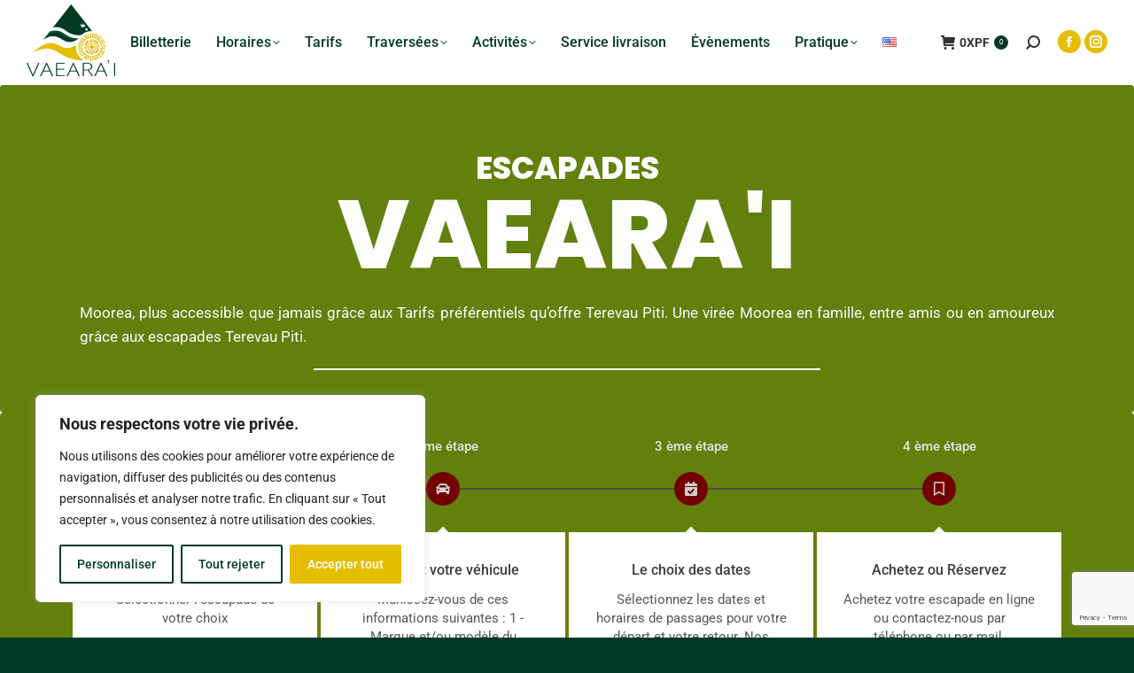

--- FILE ---
content_type: text/html; charset=UTF-8
request_url: https://www.vaearai.com/nos-escapades/
body_size: 38180
content:
<!DOCTYPE html>
<!--[if !(IE 6) | !(IE 7) | !(IE 8)  ]><!-->
<html lang="fr-FR" class="no-js">
<!--<![endif]-->
<head>
	<meta charset="UTF-8" />
		<meta name="viewport" content="width=device-width, initial-scale=1, maximum-scale=1, user-scalable=0">
			<link rel="profile" href="https://gmpg.org/xfn/11" />
	<link media="all" href="https://www.vaearai.com/cms/wp-content/cache/autoptimize/css/autoptimize_b0ba5522dc7323339aa39bb7ba3c768f.css" rel="stylesheet"><title>Escapades Terevau Piti &#x2d; En famille ou entre amis. &#x2d; VAEARA&#039;I</title>
	<style>img:is([sizes="auto" i], [sizes^="auto," i]) { contain-intrinsic-size: 3000px 1500px }</style>
	
<!-- The SEO Framework : par Sybre Waaijer -->
<meta name="robots" content="max-snippet:-1,max-image-preview:standard,max-video-preview:-1" />
<link rel="canonical" href="https://www.vaearai.com/nos-escapades/" />
<meta name="description" content="Moorea, plus accessible que jamais gr&acirc;ce aux Tarifs pr&eacute;f&eacute;rentiels qu&rsquo;offre Terevau Piti. Une vir&eacute;e Moorea en famille, entre amis ou en amoureux gr&acirc;ce aux&#8230;" />
<meta property="og:type" content="website" />
<meta property="og:locale" content="fr_FR" />
<meta property="og:site_name" content="VAEARA&#039;I" />
<meta property="og:title" content="Escapades Terevau Piti &#x2d; En famille ou entre amis." />
<meta property="og:description" content="Moorea, plus accessible que jamais gr&acirc;ce aux Tarifs pr&eacute;f&eacute;rentiels qu&rsquo;offre Terevau Piti. Une vir&eacute;e Moorea en famille, entre amis ou en amoureux gr&acirc;ce aux escapades Terevau Piti. 1&egrave;re &eacute;tape 2&egrave;me &eacute;tape&#8230;" />
<meta property="og:url" content="https://www.vaearai.com/nos-escapades/" />
<meta property="og:image" content="https://www.vaearai.com/cms/wp-content/uploads/2021/11/escapades-utuafare-Terevau-Piti.png" />
<meta name="twitter:card" content="summary_large_image" />
<meta name="twitter:title" content="Escapades Terevau Piti &#x2d; En famille ou entre amis." />
<meta name="twitter:description" content="Moorea, plus accessible que jamais gr&acirc;ce aux Tarifs pr&eacute;f&eacute;rentiels qu&rsquo;offre Terevau Piti. Une vir&eacute;e Moorea en famille, entre amis ou en amoureux gr&acirc;ce aux escapades Terevau Piti. 1&egrave;re &eacute;tape 2&egrave;me &eacute;tape&#8230;" />
<meta name="twitter:image" content="https://www.vaearai.com/cms/wp-content/uploads/2021/11/escapades-utuafare-Terevau-Piti.png" />
<script type="application/ld+json">{"@context":"https://schema.org","@graph":[{"@type":"WebSite","@id":"https://www.vaearai.com/#/schema/WebSite","url":"https://www.vaearai.com/","name":"VAEARA&#039;I","description":"Votre ferry pour voyager à la polynésienne.","inLanguage":"fr-FR","potentialAction":{"@type":"SearchAction","target":{"@type":"EntryPoint","urlTemplate":"https://www.vaearai.com/search/{search_term_string}/"},"query-input":"required name=search_term_string"},"publisher":{"@type":"Organization","@id":"https://www.vaearai.com/#/schema/Organization","name":"VAEARA&#039;I","url":"https://www.vaearai.com/","logo":{"@type":"ImageObject","url":"https://www.vaearai.com/cms/wp-content/uploads/2022/08/terevau-piti-logo-100x81-1.png","contentUrl":"https://www.vaearai.com/cms/wp-content/uploads/2022/08/terevau-piti-logo-100x81-1.png","width":100,"height":81}}},{"@type":"WebPage","@id":"https://www.vaearai.com/nos-escapades/","url":"https://www.vaearai.com/nos-escapades/","name":"Escapades Terevau Piti &#x2d; En famille ou entre amis. &#x2d; VAEARA&#039;I","description":"Moorea, plus accessible que jamais gr&acirc;ce aux Tarifs pr&eacute;f&eacute;rentiels qu&rsquo;offre Terevau Piti. Une vir&eacute;e Moorea en famille, entre amis ou en amoureux gr&acirc;ce aux&#8230;","inLanguage":"fr-FR","isPartOf":{"@id":"https://www.vaearai.com/#/schema/WebSite"},"breadcrumb":{"@type":"BreadcrumbList","@id":"https://www.vaearai.com/#/schema/BreadcrumbList","itemListElement":[{"@type":"ListItem","position":1,"item":"https://www.vaearai.com/","name":"VAEARA&#039;I"},{"@type":"ListItem","position":2,"name":"Escapades Terevau Piti &#x2d; En famille ou entre amis."}]},"potentialAction":{"@type":"ReadAction","target":"https://www.vaearai.com/nos-escapades/"}}]}</script>
<!-- / The SEO Framework : par Sybre Waaijer | 4.89ms meta | 0.31ms boot -->

<link rel='dns-prefetch' href='//www.vaearai.com' />
<link rel='dns-prefetch' href='//maps.googleapis.com' />
<link rel='dns-prefetch' href='//meet.jit.si' />
<link rel='dns-prefetch' href='//www.googletagmanager.com' />
<link rel='dns-prefetch' href='//code.jquery.com' />
<link rel='dns-prefetch' href='//fonts.googleapis.com' />
<link rel="alternate" type="application/rss+xml" title="VAEARA&#039;I &raquo; Flux" href="https://www.vaearai.com/feed/" />
<link rel="alternate" type="application/rss+xml" title="VAEARA&#039;I &raquo; Flux des commentaires" href="https://www.vaearai.com/comments/feed/" />
<script>
window._wpemojiSettings = {"baseUrl":"https:\/\/s.w.org\/images\/core\/emoji\/16.0.1\/72x72\/","ext":".png","svgUrl":"https:\/\/s.w.org\/images\/core\/emoji\/16.0.1\/svg\/","svgExt":".svg","source":{"concatemoji":"https:\/\/www.vaearai.com\/cms\/wp-includes\/js\/wp-emoji-release.min.js?ver=6.8.2"}};
/*! This file is auto-generated */
!function(s,n){var o,i,e;function c(e){try{var t={supportTests:e,timestamp:(new Date).valueOf()};sessionStorage.setItem(o,JSON.stringify(t))}catch(e){}}function p(e,t,n){e.clearRect(0,0,e.canvas.width,e.canvas.height),e.fillText(t,0,0);var t=new Uint32Array(e.getImageData(0,0,e.canvas.width,e.canvas.height).data),a=(e.clearRect(0,0,e.canvas.width,e.canvas.height),e.fillText(n,0,0),new Uint32Array(e.getImageData(0,0,e.canvas.width,e.canvas.height).data));return t.every(function(e,t){return e===a[t]})}function u(e,t){e.clearRect(0,0,e.canvas.width,e.canvas.height),e.fillText(t,0,0);for(var n=e.getImageData(16,16,1,1),a=0;a<n.data.length;a++)if(0!==n.data[a])return!1;return!0}function f(e,t,n,a){switch(t){case"flag":return n(e,"\ud83c\udff3\ufe0f\u200d\u26a7\ufe0f","\ud83c\udff3\ufe0f\u200b\u26a7\ufe0f")?!1:!n(e,"\ud83c\udde8\ud83c\uddf6","\ud83c\udde8\u200b\ud83c\uddf6")&&!n(e,"\ud83c\udff4\udb40\udc67\udb40\udc62\udb40\udc65\udb40\udc6e\udb40\udc67\udb40\udc7f","\ud83c\udff4\u200b\udb40\udc67\u200b\udb40\udc62\u200b\udb40\udc65\u200b\udb40\udc6e\u200b\udb40\udc67\u200b\udb40\udc7f");case"emoji":return!a(e,"\ud83e\udedf")}return!1}function g(e,t,n,a){var r="undefined"!=typeof WorkerGlobalScope&&self instanceof WorkerGlobalScope?new OffscreenCanvas(300,150):s.createElement("canvas"),o=r.getContext("2d",{willReadFrequently:!0}),i=(o.textBaseline="top",o.font="600 32px Arial",{});return e.forEach(function(e){i[e]=t(o,e,n,a)}),i}function t(e){var t=s.createElement("script");t.src=e,t.defer=!0,s.head.appendChild(t)}"undefined"!=typeof Promise&&(o="wpEmojiSettingsSupports",i=["flag","emoji"],n.supports={everything:!0,everythingExceptFlag:!0},e=new Promise(function(e){s.addEventListener("DOMContentLoaded",e,{once:!0})}),new Promise(function(t){var n=function(){try{var e=JSON.parse(sessionStorage.getItem(o));if("object"==typeof e&&"number"==typeof e.timestamp&&(new Date).valueOf()<e.timestamp+604800&&"object"==typeof e.supportTests)return e.supportTests}catch(e){}return null}();if(!n){if("undefined"!=typeof Worker&&"undefined"!=typeof OffscreenCanvas&&"undefined"!=typeof URL&&URL.createObjectURL&&"undefined"!=typeof Blob)try{var e="postMessage("+g.toString()+"("+[JSON.stringify(i),f.toString(),p.toString(),u.toString()].join(",")+"));",a=new Blob([e],{type:"text/javascript"}),r=new Worker(URL.createObjectURL(a),{name:"wpTestEmojiSupports"});return void(r.onmessage=function(e){c(n=e.data),r.terminate(),t(n)})}catch(e){}c(n=g(i,f,p,u))}t(n)}).then(function(e){for(var t in e)n.supports[t]=e[t],n.supports.everything=n.supports.everything&&n.supports[t],"flag"!==t&&(n.supports.everythingExceptFlag=n.supports.everythingExceptFlag&&n.supports[t]);n.supports.everythingExceptFlag=n.supports.everythingExceptFlag&&!n.supports.flag,n.DOMReady=!1,n.readyCallback=function(){n.DOMReady=!0}}).then(function(){return e}).then(function(){var e;n.supports.everything||(n.readyCallback(),(e=n.source||{}).concatemoji?t(e.concatemoji):e.wpemoji&&e.twemoji&&(t(e.twemoji),t(e.wpemoji)))}))}((window,document),window._wpemojiSettings);
</script>
<link rel='stylesheet' id='jquery-ui-css' href='https://code.jquery.com/ui/1.13.2/themes/base/jquery-ui.css?ver=1.13.2' media='all' />
<style id='wp-emoji-styles-inline-css'>

	img.wp-smiley, img.emoji {
		display: inline !important;
		border: none !important;
		box-shadow: none !important;
		height: 1em !important;
		width: 1em !important;
		margin: 0 0.07em !important;
		vertical-align: -0.1em !important;
		background: none !important;
		padding: 0 !important;
	}
</style>
<style id='classic-theme-styles-inline-css'>
/*! This file is auto-generated */
.wp-block-button__link{color:#fff;background-color:#32373c;border-radius:9999px;box-shadow:none;text-decoration:none;padding:calc(.667em + 2px) calc(1.333em + 2px);font-size:1.125em}.wp-block-file__button{background:#32373c;color:#fff;text-decoration:none}
</style>

<style id='global-styles-inline-css'>
:root{--wp--preset--aspect-ratio--square: 1;--wp--preset--aspect-ratio--4-3: 4/3;--wp--preset--aspect-ratio--3-4: 3/4;--wp--preset--aspect-ratio--3-2: 3/2;--wp--preset--aspect-ratio--2-3: 2/3;--wp--preset--aspect-ratio--16-9: 16/9;--wp--preset--aspect-ratio--9-16: 9/16;--wp--preset--color--black: #000000;--wp--preset--color--cyan-bluish-gray: #abb8c3;--wp--preset--color--white: #FFF;--wp--preset--color--pale-pink: #f78da7;--wp--preset--color--vivid-red: #cf2e2e;--wp--preset--color--luminous-vivid-orange: #ff6900;--wp--preset--color--luminous-vivid-amber: #fcb900;--wp--preset--color--light-green-cyan: #7bdcb5;--wp--preset--color--vivid-green-cyan: #00d084;--wp--preset--color--pale-cyan-blue: #8ed1fc;--wp--preset--color--vivid-cyan-blue: #0693e3;--wp--preset--color--vivid-purple: #9b51e0;--wp--preset--color--accent: #003a25;--wp--preset--color--dark-gray: #111;--wp--preset--color--light-gray: #767676;--wp--preset--gradient--vivid-cyan-blue-to-vivid-purple: linear-gradient(135deg,rgba(6,147,227,1) 0%,rgb(155,81,224) 100%);--wp--preset--gradient--light-green-cyan-to-vivid-green-cyan: linear-gradient(135deg,rgb(122,220,180) 0%,rgb(0,208,130) 100%);--wp--preset--gradient--luminous-vivid-amber-to-luminous-vivid-orange: linear-gradient(135deg,rgba(252,185,0,1) 0%,rgba(255,105,0,1) 100%);--wp--preset--gradient--luminous-vivid-orange-to-vivid-red: linear-gradient(135deg,rgba(255,105,0,1) 0%,rgb(207,46,46) 100%);--wp--preset--gradient--very-light-gray-to-cyan-bluish-gray: linear-gradient(135deg,rgb(238,238,238) 0%,rgb(169,184,195) 100%);--wp--preset--gradient--cool-to-warm-spectrum: linear-gradient(135deg,rgb(74,234,220) 0%,rgb(151,120,209) 20%,rgb(207,42,186) 40%,rgb(238,44,130) 60%,rgb(251,105,98) 80%,rgb(254,248,76) 100%);--wp--preset--gradient--blush-light-purple: linear-gradient(135deg,rgb(255,206,236) 0%,rgb(152,150,240) 100%);--wp--preset--gradient--blush-bordeaux: linear-gradient(135deg,rgb(254,205,165) 0%,rgb(254,45,45) 50%,rgb(107,0,62) 100%);--wp--preset--gradient--luminous-dusk: linear-gradient(135deg,rgb(255,203,112) 0%,rgb(199,81,192) 50%,rgb(65,88,208) 100%);--wp--preset--gradient--pale-ocean: linear-gradient(135deg,rgb(255,245,203) 0%,rgb(182,227,212) 50%,rgb(51,167,181) 100%);--wp--preset--gradient--electric-grass: linear-gradient(135deg,rgb(202,248,128) 0%,rgb(113,206,126) 100%);--wp--preset--gradient--midnight: linear-gradient(135deg,rgb(2,3,129) 0%,rgb(40,116,252) 100%);--wp--preset--font-size--small: 13px;--wp--preset--font-size--medium: 20px;--wp--preset--font-size--large: 36px;--wp--preset--font-size--x-large: 42px;--wp--preset--spacing--20: 0.44rem;--wp--preset--spacing--30: 0.67rem;--wp--preset--spacing--40: 1rem;--wp--preset--spacing--50: 1.5rem;--wp--preset--spacing--60: 2.25rem;--wp--preset--spacing--70: 3.38rem;--wp--preset--spacing--80: 5.06rem;--wp--preset--shadow--natural: 6px 6px 9px rgba(0, 0, 0, 0.2);--wp--preset--shadow--deep: 12px 12px 50px rgba(0, 0, 0, 0.4);--wp--preset--shadow--sharp: 6px 6px 0px rgba(0, 0, 0, 0.2);--wp--preset--shadow--outlined: 6px 6px 0px -3px rgba(255, 255, 255, 1), 6px 6px rgba(0, 0, 0, 1);--wp--preset--shadow--crisp: 6px 6px 0px rgba(0, 0, 0, 1);}:where(.is-layout-flex){gap: 0.5em;}:where(.is-layout-grid){gap: 0.5em;}body .is-layout-flex{display: flex;}.is-layout-flex{flex-wrap: wrap;align-items: center;}.is-layout-flex > :is(*, div){margin: 0;}body .is-layout-grid{display: grid;}.is-layout-grid > :is(*, div){margin: 0;}:where(.wp-block-columns.is-layout-flex){gap: 2em;}:where(.wp-block-columns.is-layout-grid){gap: 2em;}:where(.wp-block-post-template.is-layout-flex){gap: 1.25em;}:where(.wp-block-post-template.is-layout-grid){gap: 1.25em;}.has-black-color{color: var(--wp--preset--color--black) !important;}.has-cyan-bluish-gray-color{color: var(--wp--preset--color--cyan-bluish-gray) !important;}.has-white-color{color: var(--wp--preset--color--white) !important;}.has-pale-pink-color{color: var(--wp--preset--color--pale-pink) !important;}.has-vivid-red-color{color: var(--wp--preset--color--vivid-red) !important;}.has-luminous-vivid-orange-color{color: var(--wp--preset--color--luminous-vivid-orange) !important;}.has-luminous-vivid-amber-color{color: var(--wp--preset--color--luminous-vivid-amber) !important;}.has-light-green-cyan-color{color: var(--wp--preset--color--light-green-cyan) !important;}.has-vivid-green-cyan-color{color: var(--wp--preset--color--vivid-green-cyan) !important;}.has-pale-cyan-blue-color{color: var(--wp--preset--color--pale-cyan-blue) !important;}.has-vivid-cyan-blue-color{color: var(--wp--preset--color--vivid-cyan-blue) !important;}.has-vivid-purple-color{color: var(--wp--preset--color--vivid-purple) !important;}.has-black-background-color{background-color: var(--wp--preset--color--black) !important;}.has-cyan-bluish-gray-background-color{background-color: var(--wp--preset--color--cyan-bluish-gray) !important;}.has-white-background-color{background-color: var(--wp--preset--color--white) !important;}.has-pale-pink-background-color{background-color: var(--wp--preset--color--pale-pink) !important;}.has-vivid-red-background-color{background-color: var(--wp--preset--color--vivid-red) !important;}.has-luminous-vivid-orange-background-color{background-color: var(--wp--preset--color--luminous-vivid-orange) !important;}.has-luminous-vivid-amber-background-color{background-color: var(--wp--preset--color--luminous-vivid-amber) !important;}.has-light-green-cyan-background-color{background-color: var(--wp--preset--color--light-green-cyan) !important;}.has-vivid-green-cyan-background-color{background-color: var(--wp--preset--color--vivid-green-cyan) !important;}.has-pale-cyan-blue-background-color{background-color: var(--wp--preset--color--pale-cyan-blue) !important;}.has-vivid-cyan-blue-background-color{background-color: var(--wp--preset--color--vivid-cyan-blue) !important;}.has-vivid-purple-background-color{background-color: var(--wp--preset--color--vivid-purple) !important;}.has-black-border-color{border-color: var(--wp--preset--color--black) !important;}.has-cyan-bluish-gray-border-color{border-color: var(--wp--preset--color--cyan-bluish-gray) !important;}.has-white-border-color{border-color: var(--wp--preset--color--white) !important;}.has-pale-pink-border-color{border-color: var(--wp--preset--color--pale-pink) !important;}.has-vivid-red-border-color{border-color: var(--wp--preset--color--vivid-red) !important;}.has-luminous-vivid-orange-border-color{border-color: var(--wp--preset--color--luminous-vivid-orange) !important;}.has-luminous-vivid-amber-border-color{border-color: var(--wp--preset--color--luminous-vivid-amber) !important;}.has-light-green-cyan-border-color{border-color: var(--wp--preset--color--light-green-cyan) !important;}.has-vivid-green-cyan-border-color{border-color: var(--wp--preset--color--vivid-green-cyan) !important;}.has-pale-cyan-blue-border-color{border-color: var(--wp--preset--color--pale-cyan-blue) !important;}.has-vivid-cyan-blue-border-color{border-color: var(--wp--preset--color--vivid-cyan-blue) !important;}.has-vivid-purple-border-color{border-color: var(--wp--preset--color--vivid-purple) !important;}.has-vivid-cyan-blue-to-vivid-purple-gradient-background{background: var(--wp--preset--gradient--vivid-cyan-blue-to-vivid-purple) !important;}.has-light-green-cyan-to-vivid-green-cyan-gradient-background{background: var(--wp--preset--gradient--light-green-cyan-to-vivid-green-cyan) !important;}.has-luminous-vivid-amber-to-luminous-vivid-orange-gradient-background{background: var(--wp--preset--gradient--luminous-vivid-amber-to-luminous-vivid-orange) !important;}.has-luminous-vivid-orange-to-vivid-red-gradient-background{background: var(--wp--preset--gradient--luminous-vivid-orange-to-vivid-red) !important;}.has-very-light-gray-to-cyan-bluish-gray-gradient-background{background: var(--wp--preset--gradient--very-light-gray-to-cyan-bluish-gray) !important;}.has-cool-to-warm-spectrum-gradient-background{background: var(--wp--preset--gradient--cool-to-warm-spectrum) !important;}.has-blush-light-purple-gradient-background{background: var(--wp--preset--gradient--blush-light-purple) !important;}.has-blush-bordeaux-gradient-background{background: var(--wp--preset--gradient--blush-bordeaux) !important;}.has-luminous-dusk-gradient-background{background: var(--wp--preset--gradient--luminous-dusk) !important;}.has-pale-ocean-gradient-background{background: var(--wp--preset--gradient--pale-ocean) !important;}.has-electric-grass-gradient-background{background: var(--wp--preset--gradient--electric-grass) !important;}.has-midnight-gradient-background{background: var(--wp--preset--gradient--midnight) !important;}.has-small-font-size{font-size: var(--wp--preset--font-size--small) !important;}.has-medium-font-size{font-size: var(--wp--preset--font-size--medium) !important;}.has-large-font-size{font-size: var(--wp--preset--font-size--large) !important;}.has-x-large-font-size{font-size: var(--wp--preset--font-size--x-large) !important;}
:where(.wp-block-post-template.is-layout-flex){gap: 1.25em;}:where(.wp-block-post-template.is-layout-grid){gap: 1.25em;}
:where(.wp-block-columns.is-layout-flex){gap: 2em;}:where(.wp-block-columns.is-layout-grid){gap: 2em;}
:root :where(.wp-block-pullquote){font-size: 1.5em;line-height: 1.6;}
</style>

<style id='woocommerce-inline-inline-css'>
.woocommerce form .form-row .required { visibility: visible; }
</style>




<style id='elementor-frontend-inline-css'>
.elementor-kit-7{--e-global-color-primary:#003A25;--e-global-color-secondary:#010101;--e-global-color-text:#252525;--e-global-color-accent:#61CE70;--e-global-color-feab54e:#C90000;--e-global-color-51fbaa5:#E5BE01;--e-global-color-9e269b3:#00BB2D;--e-global-typography-primary-font-family:"Poppins";--e-global-typography-primary-font-weight:600;--e-global-typography-secondary-font-family:"Roboto Condensed";--e-global-typography-secondary-font-weight:400;--e-global-typography-text-font-family:"Roboto";--e-global-typography-text-font-weight:400;--e-global-typography-accent-font-family:"Roboto";--e-global-typography-accent-font-weight:500;--e-global-typography-e31b8d5-font-family:"Montserrat";--e-global-typography-e31b8d5-font-size:19px;--e-global-typography-e31b8d5-font-weight:600;--e-global-typography-e31b8d5-font-style:normal;--e-global-typography-e31b8d5-line-height:27px;--e-global-typography-e31b8d5-letter-spacing:0px;--e-global-typography-f926a02-font-family:"Shippori Mincho";--e-global-typography-f926a02-font-size:38px;--e-global-typography-f926a02-font-weight:900;--e-global-typography-d25dfa9-font-family:"Shippori Mincho";--e-global-typography-d25dfa9-font-size:19px;--e-global-typography-d25dfa9-font-weight:normal;--e-global-typography-adb7152-font-family:"Dancing Script";--e-global-typography-adb7152-font-size:15px;--e-global-typography-adb7152-font-weight:normal;--e-global-typography-3c217ec-font-family:"Roboto";--e-global-typography-3c217ec-font-size:12px;--e-global-typography-3c217ec-font-weight:normal;--e-global-typography-495b8f6-font-family:"Roboto";--e-global-typography-495b8f6-font-size:2.8vw;--e-global-typography-495b8f6-font-weight:900;--e-global-typography-495b8f6-text-decoration:underline;--e-global-typography-495b8f6-line-height:1em;--e-global-typography-a2df8fc-font-family:"Roboto";--e-global-typography-a2df8fc-font-size:12px;--e-global-typography-a2df8fc-font-weight:normal;--e-global-typography-a2df8fc-line-height:1.4em;}.elementor-kit-7 e-page-transition{background-color:#FFBC7D;}.elementor-section.elementor-section-boxed > .elementor-container{max-width:1140px;}.e-con{--container-max-width:1140px;}.elementor-widget:not(:last-child){margin-block-end:20px;}.elementor-element{--widgets-spacing:20px 20px;--widgets-spacing-row:20px;--widgets-spacing-column:20px;}{}h1.entry-title{display:var(--page-title-display);}@media(max-width:1024px){.elementor-kit-7{--e-global-typography-495b8f6-font-size:25px;}.elementor-section.elementor-section-boxed > .elementor-container{max-width:1024px;}.e-con{--container-max-width:1024px;}}@media(max-width:767px){.elementor-kit-7{--e-global-typography-495b8f6-font-size:20px;}.elementor-section.elementor-section-boxed > .elementor-container{max-width:767px;}.e-con{--container-max-width:767px;}}
.elementor-3355 .elementor-element.elementor-element-38ce512 .elementor-repeater-item-d10cdd4.jet-parallax-section__layout .jet-parallax-section__image{background-size:auto;}.elementor-bc-flex-widget .elementor-3355 .elementor-element.elementor-element-be424ea.elementor-column .elementor-widget-wrap{align-items:center;}.elementor-3355 .elementor-element.elementor-element-be424ea.elementor-column.elementor-element[data-element_type="column"] > .elementor-widget-wrap.elementor-element-populated{align-content:center;align-items:center;}.elementor-3355 .elementor-element.elementor-element-be424ea.elementor-column > .elementor-widget-wrap{justify-content:center;}.elementor-3355 .elementor-element.elementor-element-4add4ec{--spacer-size:52px;}.elementor-3355 .elementor-element.elementor-element-8f68852 .elementor-repeater-item-af26698.jet-parallax-section__layout .jet-parallax-section__image{background-size:auto;}.elementor-widget-heading .elementor-heading-title{font-family:var( --e-global-typography-primary-font-family ), Sans-serif;font-weight:var( --e-global-typography-primary-font-weight );color:var( --e-global-color-primary );}.elementor-3355 .elementor-element.elementor-element-444f1c9 > .elementor-widget-container{margin:0px 0px 0px 0px;padding:0px 0px 0px 0px;box-shadow:0px 0px 0px 0px rgba(0,0,0,0.5);}.elementor-3355 .elementor-element.elementor-element-444f1c9{text-align:center;}.elementor-3355 .elementor-element.elementor-element-444f1c9 .elementor-heading-title{font-family:"Poppins", Sans-serif;font-size:35px;font-weight:800;font-style:normal;line-height:0.1em;text-shadow:0px 0px 0px rgba(0,0,0,0.3);color:#FFFFFFFC;}.elementor-3355 .elementor-element.elementor-element-116c68d > .elementor-widget-container{margin:0px 0px 0px 0px;padding:0px 0px 0px 0px;box-shadow:0px 0px 0px 0px rgba(0,0,0,0.5);}.elementor-3355 .elementor-element.elementor-element-116c68d{text-align:center;}.elementor-3355 .elementor-element.elementor-element-116c68d .elementor-heading-title{font-family:"Poppins", Sans-serif;font-size:109px;font-weight:800;font-style:normal;line-height:1em;letter-spacing:0px;text-shadow:0px 0px 0px rgba(0,0,0,0.3);color:#FFFFFFFC;}.elementor-widget-text-editor{font-family:var( --e-global-typography-text-font-family ), Sans-serif;font-weight:var( --e-global-typography-text-font-weight );color:var( --e-global-color-text );--textColor:var( --e-global-color-text );}.elementor-widget-text-editor.elementor-drop-cap-view-stacked .elementor-drop-cap{background-color:var( --e-global-color-primary );}.elementor-widget-text-editor.elementor-drop-cap-view-framed .elementor-drop-cap, .elementor-widget-text-editor.elementor-drop-cap-view-default .elementor-drop-cap{color:var( --e-global-color-primary );border-color:var( --e-global-color-primary );}.elementor-3355 .elementor-element.elementor-element-e10d707 > .elementor-widget-container{margin:0px 0px 0px 0px;}.elementor-3355 .elementor-element.elementor-element-e10d707{text-align:justify;font-family:"Roboto", Sans-serif;font-size:17px;font-weight:400;text-shadow:0px 0px 0px rgba(0,0,0,0.3);color:#FFFFFF;--textColor:#FFFFFF;}.elementor-widget-divider{--divider-color:var( --e-global-color-secondary );}.elementor-widget-divider .elementor-divider__text{color:var( --e-global-color-secondary );font-family:var( --e-global-typography-secondary-font-family ), Sans-serif;font-weight:var( --e-global-typography-secondary-font-weight );}.elementor-widget-divider.elementor-view-stacked .elementor-icon{background-color:var( --e-global-color-secondary );}.elementor-widget-divider.elementor-view-framed .elementor-icon, .elementor-widget-divider.elementor-view-default .elementor-icon{color:var( --e-global-color-secondary );border-color:var( --e-global-color-secondary );}.elementor-widget-divider.elementor-view-framed .elementor-icon, .elementor-widget-divider.elementor-view-default .elementor-icon svg{fill:var( --e-global-color-secondary );}.elementor-3355 .elementor-element.elementor-element-8381e87{--divider-border-style:solid;--divider-color:#FFFFFF;--divider-border-width:2.1px;}.elementor-3355 .elementor-element.elementor-element-8381e87 .elementor-divider-separator{width:51%;margin:0 auto;margin-center:0;}.elementor-3355 .elementor-element.elementor-element-8381e87 .elementor-divider{text-align:center;padding-block-start:2px;padding-block-end:2px;}.elementor-3355 .elementor-element.elementor-element-e87c198{--spacer-size:16px;}.elementor-3355 .elementor-element.elementor-element-38ce512:not(.elementor-motion-effects-element-type-background), .elementor-3355 .elementor-element.elementor-element-38ce512 > .elementor-motion-effects-container > .elementor-motion-effects-layer{background-color:#63800D;}.elementor-3355 .elementor-element.elementor-element-38ce512 > .elementor-background-overlay{background-color:#63800D;opacity:0.5;transition:background 0.3s, border-radius 0.3s, opacity 0.3s;}.elementor-3355 .elementor-element.elementor-element-38ce512, .elementor-3355 .elementor-element.elementor-element-38ce512 > .elementor-background-overlay{border-radius:4px 4px 4px 4px;}.elementor-3355 .elementor-element.elementor-element-38ce512{transition:background 0.3s, border 0.3s, border-radius 0.3s, box-shadow 0.3s;}.elementor-3355 .elementor-element.elementor-element-2eea536 .elementor-repeater-item-d10cdd4.jet-parallax-section__layout .jet-parallax-section__image{background-size:auto;}.elementor-3355 .elementor-element.elementor-element-9c6650f:not(.elementor-motion-effects-element-type-background) > .elementor-widget-wrap, .elementor-3355 .elementor-element.elementor-element-9c6650f > .elementor-widget-wrap > .elementor-motion-effects-container > .elementor-motion-effects-layer{background-color:#63800D;}.elementor-bc-flex-widget .elementor-3355 .elementor-element.elementor-element-9c6650f.elementor-column .elementor-widget-wrap{align-items:center;}.elementor-3355 .elementor-element.elementor-element-9c6650f.elementor-column.elementor-element[data-element_type="column"] > .elementor-widget-wrap.elementor-element-populated{align-content:center;align-items:center;}.elementor-3355 .elementor-element.elementor-element-9c6650f.elementor-column > .elementor-widget-wrap{justify-content:center;}.elementor-3355 .elementor-element.elementor-element-9c6650f > .elementor-element-populated{transition:background 0.3s, border 0.3s, border-radius 0.3s, box-shadow 0.3s;}.elementor-3355 .elementor-element.elementor-element-9c6650f > .elementor-element-populated > .elementor-background-overlay{transition:background 0.3s, border-radius 0.3s, opacity 0.3s;}.elementor-widget-jet-horizontal-timeline .jet-hor-timeline-item__card-btn{font-family:var( --e-global-typography-accent-font-family ), Sans-serif;font-weight:var( --e-global-typography-accent-font-weight );background-color:var( --e-global-color-accent );}.elementor-3355 .elementor-element.elementor-element-678c053 .jet-hor-timeline-item{flex:0 0 calc(100%/4);max-width:calc(100%/4);padding-left:calc(4px/2);padding-right:calc(4px/2);}.elementor-3355 .elementor-element.elementor-element-678c053 .jet-hor-timeline-item__point-content{width:38px;height:38px;font-family:"Roboto", Sans-serif;font-weight:500;color:#CFCFCF;background-color:#730000;}.elementor-3355 .elementor-element.elementor-element-678c053 .jet-hor-timeline-item__card-inner{background-color:#FFFFFF;text-align:center;}.elementor-3355 .elementor-element.elementor-element-678c053 .jet-hor-timeline-item__card-arrow:before{background-color:#FFFFFF;}.elementor-3355 .elementor-element.elementor-element-678c053 .jet-hor-timeline-item__card{background-color:#FFFFFF;}.elementor-3355 .elementor-element.elementor-element-678c053 .jet-hor-timeline-item__card, .elementor-3355 .elementor-element.elementor-element-678c053 .jet-hor-timeline-item__card-arrow{box-shadow:0px 0px 0px 0px rgba(0,0,0,0.5);}.elementor-3355 .elementor-element.elementor-element-678c053 .jet-hor-timeline-item__card-arrow{width:9px;height:9px;}.elementor-3355 .elementor-element.elementor-element-678c053 .jet-hor-timeline-item__card-title{font-family:"Roboto", Sans-serif;font-weight:500;color:#3C3C3C;}.elementor-3355 .elementor-element.elementor-element-678c053 .jet-hor-timeline-item__card-desc{font-family:"Roboto", Sans-serif;font-size:15px;font-weight:400;line-height:1.4em;color:#565656;}.elementor-3355 .elementor-element.elementor-element-678c053 .jet-hor-timeline-item__meta{color:#E3E3E3;font-family:"Roboto", Sans-serif;font-size:15px;font-weight:500;}.elementor-3355 .elementor-element.elementor-element-678c053 .jet-hor-timeline-item__card-btn{font-family:"Roboto", Sans-serif;font-size:15px;font-weight:500;color:#FFFFFF;background-color:#FFFFFF;}.elementor-3355 .elementor-element.elementor-element-678c053 .jet-hor-timeline__line{background-color:#4D4D4D;height:2px;}.elementor-3355 .elementor-element.elementor-element-678c053 .jet-hor-timeline-track::-webkit-scrollbar{background-color:#FFFFFF;}.elementor-3355 .elementor-element.elementor-element-2eea536:not(.elementor-motion-effects-element-type-background), .elementor-3355 .elementor-element.elementor-element-2eea536 > .elementor-motion-effects-container > .elementor-motion-effects-layer{background-color:#63800D;}.elementor-3355 .elementor-element.elementor-element-2eea536 > .elementor-background-overlay{background-color:#63800D;opacity:0.5;transition:background 0.3s, border-radius 0.3s, opacity 0.3s;}.elementor-3355 .elementor-element.elementor-element-2eea536, .elementor-3355 .elementor-element.elementor-element-2eea536 > .elementor-background-overlay{border-radius:4px 4px 4px 4px;}.elementor-3355 .elementor-element.elementor-element-2eea536{transition:background 0.3s, border 0.3s, border-radius 0.3s, box-shadow 0.3s;}.elementor-3355 .elementor-element.elementor-element-bf05465 .elementor-repeater-item-d10cdd4.jet-parallax-section__layout .jet-parallax-section__image{background-size:auto;}.elementor-3355 .elementor-element.elementor-element-fd262cc:not(.elementor-motion-effects-element-type-background) > .elementor-widget-wrap, .elementor-3355 .elementor-element.elementor-element-fd262cc > .elementor-widget-wrap > .elementor-motion-effects-container > .elementor-motion-effects-layer{background-color:#B72B2B00;}.elementor-bc-flex-widget .elementor-3355 .elementor-element.elementor-element-fd262cc.elementor-column .elementor-widget-wrap{align-items:center;}.elementor-3355 .elementor-element.elementor-element-fd262cc.elementor-column.elementor-element[data-element_type="column"] > .elementor-widget-wrap.elementor-element-populated{align-content:center;align-items:center;}.elementor-3355 .elementor-element.elementor-element-fd262cc.elementor-column > .elementor-widget-wrap{justify-content:center;}.elementor-3355 .elementor-element.elementor-element-fd262cc > .elementor-element-populated{transition:background 0.3s, border 0.3s, border-radius 0.3s, box-shadow 0.3s;}.elementor-3355 .elementor-element.elementor-element-fd262cc > .elementor-element-populated > .elementor-background-overlay{transition:background 0.3s, border-radius 0.3s, opacity 0.3s;}.elementor-3355 .elementor-element.elementor-element-b5c6db6{--spacer-size:13px;}.elementor-3355 .elementor-element.elementor-element-bf05465:not(.elementor-motion-effects-element-type-background), .elementor-3355 .elementor-element.elementor-element-bf05465 > .elementor-motion-effects-container > .elementor-motion-effects-layer{background-color:#99CC00;}.elementor-3355 .elementor-element.elementor-element-bf05465 > .elementor-background-overlay{background-color:#99CC00;opacity:0.5;transition:background 0.3s, border-radius 0.3s, opacity 0.3s;}.elementor-3355 .elementor-element.elementor-element-bf05465, .elementor-3355 .elementor-element.elementor-element-bf05465 > .elementor-background-overlay{border-radius:4px 4px 4px 4px;}.elementor-3355 .elementor-element.elementor-element-bf05465{transition:background 0.3s, border 0.3s, border-radius 0.3s, box-shadow 0.3s;}.elementor-3355 .elementor-element.elementor-element-2bcdaaf .elementor-repeater-item-81b39fe.jet-parallax-section__layout .jet-parallax-section__image{background-size:auto;}.elementor-3355 .elementor-element.elementor-element-be5755f{--spacer-size:10px;}.elementor-3355 .elementor-element.elementor-element-2bcdaaf:not(.elementor-motion-effects-element-type-background), .elementor-3355 .elementor-element.elementor-element-2bcdaaf > .elementor-motion-effects-container > .elementor-motion-effects-layer{background-color:#FFFFFF;}.elementor-3355 .elementor-element.elementor-element-2bcdaaf > .elementor-background-overlay{background-color:#FFFFFF;opacity:0.5;transition:background 0.3s, border-radius 0.3s, opacity 0.3s;}.elementor-3355 .elementor-element.elementor-element-2bcdaaf{transition:background 0.3s, border 0.3s, border-radius 0.3s, box-shadow 0.3s;}.elementor-3355 .elementor-element.elementor-element-b9fca93 .elementor-repeater-item-89791aa.jet-parallax-section__layout .jet-parallax-section__image{background-size:auto;}.elementor-3355 .elementor-element.elementor-element-31e5329 > .elementor-widget-container{padding:14px 10px 10px 15px;}.elementor-3355 .elementor-element.elementor-element-31e5329{text-align:left;}.elementor-3355 .elementor-element.elementor-element-31e5329 .elementor-heading-title{font-family:"Roboto", Sans-serif;font-size:25px;font-weight:500;text-transform:uppercase;font-style:normal;line-height:27px;letter-spacing:0px;text-shadow:0px 0px 0px rgba(0,0,0,0.3);color:#3F3F3F;}.elementor-3355 .elementor-element.elementor-element-52fa37d .elementor-heading-title{font-family:"Roboto", Sans-serif;font-size:16px;font-weight:400;color:#000000;}.elementor-3355 .elementor-element.elementor-element-7b9a940 .elementor-repeater-item-bca4fe4.jet-parallax-section__layout .jet-parallax-section__image{background-size:auto;}.elementor-bc-flex-widget .elementor-3355 .elementor-element.elementor-element-49df4b1.elementor-column .elementor-widget-wrap{align-items:center;}.elementor-3355 .elementor-element.elementor-element-49df4b1.elementor-column.elementor-element[data-element_type="column"] > .elementor-widget-wrap.elementor-element-populated{align-content:center;align-items:center;}.elementor-3355 .elementor-element.elementor-element-49df4b1.elementor-column > .elementor-widget-wrap{justify-content:center;}.elementor-3355 .elementor-element.elementor-element-243fee2 > .elementor-widget-container{margin:0px -145px 0px 50px;box-shadow:0px 0px 0px 0px rgba(0,0,0,0.5);}.elementor-3355 .elementor-element.elementor-element-243fee2 .jet-table-wrapper{max-width:100%;box-shadow:0px 0px 25px -20px rgba(0, 0, 0, 0.42);}.elementor-3355 .elementor-element.elementor-element-243fee2 .jet-table{table-layout:fixed;}.elementor-3355 .elementor-element.elementor-element-243fee2 .jet-table__head-row:first-child .jet-table__cell:first-child{border-top-left-radius:2px;}.elementor-3355 .elementor-element.elementor-element-243fee2 .jet-table__head-row:first-child .jet-table__cell:last-child{border-top-right-radius:2px;}.elementor-3355 .elementor-element.elementor-element-243fee2 .jet-table__body-row:last-child .jet-table__cell:last-child{border-bottom-right-radius:2px;}.elementor-3355 .elementor-element.elementor-element-243fee2 .jet-table__body-row:last-child .jet-table__cell:first-child{border-bottom-left-radius:2px;}.elementor-3355 .elementor-element.elementor-element-243fee2 .jet-table__foot-row:first-child .jet-table__cell:first-child{border-bottom-left-radius:2px;}.elementor-3355 .elementor-element.elementor-element-243fee2 .jet-table__foot-row:first-child .jet-table__cell:last-child{border-bottom-right-radius:2px;}.elementor-3355 .elementor-element.elementor-element-243fee2 .jet-table__body_no-border-radius .jet-table__body-row > .jet-table__cell{border-radius:0 !important;}.elementor-3355 .elementor-element.elementor-element-243fee2 .jet-table__head-cell .jet-table__cell-content{margin-left:auto;margin-right:auto;text-align:center;}.elementor-3355 .elementor-element.elementor-element-243fee2 .jet-table__foot-cell .jet-table__cell-content{margin-left:auto;margin-right:auto;text-align:center;}.elementor-3355 .elementor-element.elementor-element-243fee2 .jet-table__head-cell{font-family:"Roboto", Sans-serif;font-size:17px;font-weight:400;color:#333333;background-color:#F4F4F4;}.elementor-3355 .elementor-element.elementor-element-243fee2 .jet-table__foot-cell{color:#FFFFFF;}.elementor-3355 .elementor-element.elementor-element-243fee2 .jet-table__body-cell{font-family:"Roboto", Sans-serif;font-size:17px;font-weight:400;color:#4B4B4B;background-color:#FFFFFF;}.elementor-3355 .elementor-element.elementor-element-243fee2 .jet-table__body-cell .jet-table__cell-content{margin-left:auto;margin-right:auto;text-align:center;}.elementor-3355 .elementor-element.elementor-element-be9b491 > .elementor-widget-container{margin:0px 0px 0px 145px;}.elementor-3355 .elementor-element.elementor-element-be9b491{font-family:"Roboto", Sans-serif;font-size:15px;font-weight:500;line-height:1.1em;color:#4B4B4B;--textColor:#4B4B4B;}.elementor-widget-button .elementor-button{background-color:var( --e-global-color-accent );background-image:var( --e-global-color-accent );font-family:var( --e-global-typography-accent-font-family ), Sans-serif;font-weight:var( --e-global-typography-accent-font-weight );}.elementor-3355 .elementor-element.elementor-element-ceb28ab .elementor-button{background-color:#FFFFFF00;background-image:none;font-family:"Poppins", Sans-serif;font-weight:600;text-transform:uppercase;text-shadow:0px 0px 0px rgba(0,0,0,0.3);fill:#4E4E4D;color:#4E4E4D;box-shadow:0px 0px 0px 0px rgba(0,0,0,0.5);border-style:solid;border-width:1px 1px 1px 1px;border-color:#4E4E4D;border-radius:0px 0px 0px 0px;}.elementor-3355 .elementor-element.elementor-element-ceb28ab > .elementor-widget-container{border-radius:3px 3px 3px 3px;}.elementor-widget-image .widget-image-caption{color:var( --e-global-color-text );font-family:var( --e-global-typography-text-font-family ), Sans-serif;font-weight:var( --e-global-typography-text-font-weight );}.elementor-3355 .elementor-element.elementor-element-dcd8b15{text-align:right;}.elementor-3355 .elementor-element.elementor-element-dcd8b15 img, .elementor-3355 .elementor-element.elementor-element-dcd8b15 svg{width:46%;}.elementor-3355 .elementor-element.elementor-element-dcd8b15 svg{height:auto;}.elementor-3355 .elementor-element.elementor-element-b9fca93:not(.elementor-motion-effects-element-type-background), .elementor-3355 .elementor-element.elementor-element-b9fca93 > .elementor-motion-effects-container > .elementor-motion-effects-layer{background-color:#FFFFFF;}.elementor-3355 .elementor-element.elementor-element-b9fca93{transition:background 0.3s, border 0.3s, border-radius 0.3s, box-shadow 0.3s;}.elementor-3355 .elementor-element.elementor-element-b9fca93 > .elementor-background-overlay{transition:background 0.3s, border-radius 0.3s, opacity 0.3s;}.elementor-3355 .elementor-element.elementor-element-fa4edce .elementor-repeater-item-690b180.jet-parallax-section__layout .jet-parallax-section__image{background-size:auto;}.elementor-3355 .elementor-element.elementor-element-ae1f1f8{--divider-border-style:solid;--divider-color:#686868;--divider-border-width:1px;}.elementor-3355 .elementor-element.elementor-element-ae1f1f8 .elementor-divider-separator{width:64%;margin:0 auto;margin-center:0;}.elementor-3355 .elementor-element.elementor-element-ae1f1f8 .elementor-divider{text-align:center;padding-block-start:2px;padding-block-end:2px;}.elementor-3355 .elementor-element.elementor-element-fa4edce:not(.elementor-motion-effects-element-type-background), .elementor-3355 .elementor-element.elementor-element-fa4edce > .elementor-motion-effects-container > .elementor-motion-effects-layer{background-color:#FFFFFF;}.elementor-3355 .elementor-element.elementor-element-fa4edce{transition:background 0.3s, border 0.3s, border-radius 0.3s, box-shadow 0.3s;}.elementor-3355 .elementor-element.elementor-element-fa4edce > .elementor-background-overlay{transition:background 0.3s, border-radius 0.3s, opacity 0.3s;}.elementor-3355 .elementor-element.elementor-element-b5ec249 .elementor-repeater-item-517ead4.jet-parallax-section__layout .jet-parallax-section__image{background-size:auto;}.elementor-3355 .elementor-element.elementor-element-45894b3 > .elementor-widget-container{padding:14px 10px 10px 15px;}.elementor-3355 .elementor-element.elementor-element-45894b3{text-align:left;}.elementor-3355 .elementor-element.elementor-element-45894b3 .elementor-heading-title{font-family:"Roboto", Sans-serif;font-size:25px;font-weight:500;text-transform:uppercase;font-style:normal;line-height:27px;letter-spacing:0px;text-shadow:0px 0px 0px rgba(0,0,0,0.3);color:#3F3F3F;}.elementor-3355 .elementor-element.elementor-element-298580b .elementor-heading-title{font-family:"Roboto", Sans-serif;font-size:16px;font-weight:400;color:#000000;}.elementor-3355 .elementor-element.elementor-element-73f5027 .elementor-repeater-item-14d7178.jet-parallax-section__layout .jet-parallax-section__image{background-size:auto;}.elementor-3355 .elementor-element.elementor-element-0cca470{text-align:left;}.elementor-3355 .elementor-element.elementor-element-0cca470 img, .elementor-3355 .elementor-element.elementor-element-0cca470 svg{width:46%;}.elementor-3355 .elementor-element.elementor-element-0cca470 svg{height:auto;}.elementor-bc-flex-widget .elementor-3355 .elementor-element.elementor-element-c107217.elementor-column .elementor-widget-wrap{align-items:center;}.elementor-3355 .elementor-element.elementor-element-c107217.elementor-column.elementor-element[data-element_type="column"] > .elementor-widget-wrap.elementor-element-populated{align-content:center;align-items:center;}.elementor-3355 .elementor-element.elementor-element-c107217.elementor-column > .elementor-widget-wrap{justify-content:center;}.elementor-3355 .elementor-element.elementor-element-acc71e1 > .elementor-widget-container{margin:0px 50px 0px -145px;}.elementor-3355 .elementor-element.elementor-element-acc71e1 .jet-table{table-layout:fixed;}.elementor-3355 .elementor-element.elementor-element-acc71e1 .jet-table__head-row:first-child .jet-table__cell:first-child{border-top-left-radius:2px;}.elementor-3355 .elementor-element.elementor-element-acc71e1 .jet-table__head-row:first-child .jet-table__cell:last-child{border-top-right-radius:2px;}.elementor-3355 .elementor-element.elementor-element-acc71e1 .jet-table__body-row:last-child .jet-table__cell:last-child{border-bottom-right-radius:2px;}.elementor-3355 .elementor-element.elementor-element-acc71e1 .jet-table__body-row:last-child .jet-table__cell:first-child{border-bottom-left-radius:2px;}.elementor-3355 .elementor-element.elementor-element-acc71e1 .jet-table__foot-row:first-child .jet-table__cell:first-child{border-bottom-left-radius:2px;}.elementor-3355 .elementor-element.elementor-element-acc71e1 .jet-table__foot-row:first-child .jet-table__cell:last-child{border-bottom-right-radius:2px;}.elementor-3355 .elementor-element.elementor-element-acc71e1 .jet-table__body_no-border-radius .jet-table__body-row > .jet-table__cell{border-radius:0 !important;}.elementor-3355 .elementor-element.elementor-element-acc71e1 .jet-table-wrapper{box-shadow:0px 0px 25px -20px rgba(0, 0, 0, 0.42);}.elementor-3355 .elementor-element.elementor-element-acc71e1 .jet-table__head-cell .jet-table__cell-content{margin-left:auto;margin-right:auto;text-align:center;}.elementor-3355 .elementor-element.elementor-element-acc71e1 .jet-table__foot-cell .jet-table__cell-content{margin-left:auto;margin-right:auto;text-align:center;}.elementor-3355 .elementor-element.elementor-element-acc71e1 .jet-table__head-cell{font-family:"Roboto", Sans-serif;font-size:17px;font-weight:400;color:#4B4B4B;background-color:#F4F4F4;}.elementor-3355 .elementor-element.elementor-element-acc71e1 .jet-table__foot-cell{color:#4B4B4B;}.elementor-3355 .elementor-element.elementor-element-acc71e1 .jet-table__body-cell{font-family:"Roboto", Sans-serif;font-size:17px;font-weight:400;color:#4B4B4B;background-color:#FFFFFF;}.elementor-3355 .elementor-element.elementor-element-acc71e1 .jet-table__body-cell .jet-table__cell-content{margin-left:auto;margin-right:auto;text-align:center;}.elementor-3355 .elementor-element.elementor-element-4f1960a{font-family:"Roboto", Sans-serif;font-size:15px;font-weight:500;line-height:1.1em;color:#4B4B4B;--textColor:#4B4B4B;}.elementor-3355 .elementor-element.elementor-element-dad3d43 .elementor-button{background-color:#FFFFFF00;background-image:none;font-family:"Poppins", Sans-serif;font-weight:600;text-transform:uppercase;text-shadow:0px 0px 0px rgba(0,0,0,0.3);fill:#4E4E4D;color:#4E4E4D;box-shadow:0px 0px 0px 0px rgba(0,0,0,0.5);border-style:solid;border-width:1px 1px 1px 1px;border-color:#4E4E4D;border-radius:0px 0px 0px 0px;}.elementor-3355 .elementor-element.elementor-element-dad3d43 > .elementor-widget-container{border-radius:3px 3px 3px 3px;}.elementor-3355 .elementor-element.elementor-element-b5ec249:not(.elementor-motion-effects-element-type-background), .elementor-3355 .elementor-element.elementor-element-b5ec249 > .elementor-motion-effects-container > .elementor-motion-effects-layer{background-color:#FFFFFF;}.elementor-3355 .elementor-element.elementor-element-b5ec249 > .elementor-background-overlay{background-color:#FFFFFF;opacity:0.5;transition:background 0.3s, border-radius 0.3s, opacity 0.3s;}.elementor-3355 .elementor-element.elementor-element-b5ec249{transition:background 0.3s, border 0.3s, border-radius 0.3s, box-shadow 0.3s;}.elementor-3355 .elementor-element.elementor-element-39dea18 .elementor-repeater-item-690b180.jet-parallax-section__layout .jet-parallax-section__image{background-size:auto;}.elementor-3355 .elementor-element.elementor-element-b40a2b1{--divider-border-style:solid;--divider-color:#686868;--divider-border-width:1px;}.elementor-3355 .elementor-element.elementor-element-b40a2b1 .elementor-divider-separator{width:64%;margin:0 auto;margin-center:0;}.elementor-3355 .elementor-element.elementor-element-b40a2b1 .elementor-divider{text-align:center;padding-block-start:2px;padding-block-end:2px;}.elementor-3355 .elementor-element.elementor-element-39dea18:not(.elementor-motion-effects-element-type-background), .elementor-3355 .elementor-element.elementor-element-39dea18 > .elementor-motion-effects-container > .elementor-motion-effects-layer{background-color:#FFFFFF;}.elementor-3355 .elementor-element.elementor-element-39dea18{transition:background 0.3s, border 0.3s, border-radius 0.3s, box-shadow 0.3s;}.elementor-3355 .elementor-element.elementor-element-39dea18 > .elementor-background-overlay{transition:background 0.3s, border-radius 0.3s, opacity 0.3s;}.elementor-3355 .elementor-element.elementor-element-34728fa .elementor-repeater-item-517ead4.jet-parallax-section__layout .jet-parallax-section__image{background-size:auto;}.elementor-bc-flex-widget .elementor-3355 .elementor-element.elementor-element-c7e7a30.elementor-column .elementor-widget-wrap{align-items:center;}.elementor-3355 .elementor-element.elementor-element-c7e7a30.elementor-column.elementor-element[data-element_type="column"] > .elementor-widget-wrap.elementor-element-populated{align-content:center;align-items:center;}.elementor-3355 .elementor-element.elementor-element-46fe191 > .elementor-widget-container{padding:14px 10px 10px 15px;}.elementor-3355 .elementor-element.elementor-element-46fe191{text-align:left;}.elementor-3355 .elementor-element.elementor-element-46fe191 .elementor-heading-title{font-family:"Roboto", Sans-serif;font-size:25px;font-weight:500;text-transform:uppercase;font-style:normal;line-height:27px;letter-spacing:0px;text-shadow:0px 0px 0px rgba(0,0,0,0.3);color:#3F3F3F;}.elementor-3355 .elementor-element.elementor-element-ceb6ab4 .elementor-repeater-item-b9e1832.jet-parallax-section__layout .jet-parallax-section__image{background-size:auto;}.elementor-bc-flex-widget .elementor-3355 .elementor-element.elementor-element-a9db15b.elementor-column .elementor-widget-wrap{align-items:center;}.elementor-3355 .elementor-element.elementor-element-a9db15b.elementor-column.elementor-element[data-element_type="column"] > .elementor-widget-wrap.elementor-element-populated{align-content:center;align-items:center;}.elementor-3355 .elementor-element.elementor-element-ecb5074 > .elementor-widget-container{margin:0px -10px 0px 50px;}.elementor-3355 .elementor-element.elementor-element-ecb5074 .jet-table{table-layout:fixed;}.elementor-3355 .elementor-element.elementor-element-ecb5074 .jet-table__head-row:first-child .jet-table__cell:first-child{border-top-left-radius:2px;}.elementor-3355 .elementor-element.elementor-element-ecb5074 .jet-table__head-row:first-child .jet-table__cell:last-child{border-top-right-radius:2px;}.elementor-3355 .elementor-element.elementor-element-ecb5074 .jet-table__body-row:last-child .jet-table__cell:last-child{border-bottom-right-radius:2px;}.elementor-3355 .elementor-element.elementor-element-ecb5074 .jet-table__body-row:last-child .jet-table__cell:first-child{border-bottom-left-radius:2px;}.elementor-3355 .elementor-element.elementor-element-ecb5074 .jet-table__foot-row:first-child .jet-table__cell:first-child{border-bottom-left-radius:2px;}.elementor-3355 .elementor-element.elementor-element-ecb5074 .jet-table__foot-row:first-child .jet-table__cell:last-child{border-bottom-right-radius:2px;}.elementor-3355 .elementor-element.elementor-element-ecb5074 .jet-table__body_no-border-radius .jet-table__body-row > .jet-table__cell{border-radius:0 !important;}.elementor-3355 .elementor-element.elementor-element-ecb5074 .jet-table-wrapper{box-shadow:0px 0px 25px -20px rgba(0, 0, 0, 0.42);}.elementor-3355 .elementor-element.elementor-element-ecb5074 .jet-table__head-cell .jet-table__cell-content{margin-left:auto;margin-right:auto;text-align:center;}.elementor-3355 .elementor-element.elementor-element-ecb5074 .jet-table__foot-cell .jet-table__cell-content{margin-left:auto;margin-right:auto;text-align:center;}.elementor-3355 .elementor-element.elementor-element-ecb5074 .jet-table__head-cell{font-family:"Roboto", Sans-serif;font-size:17px;font-weight:400;color:#4B4B4B;background-color:#F4F4F4;}.elementor-3355 .elementor-element.elementor-element-ecb5074 .jet-table__foot-cell{font-family:"Roboto", Sans-serif;font-size:17px;font-weight:500;color:#4B4B4B;}.elementor-3355 .elementor-element.elementor-element-ecb5074 .jet-table__body-cell{font-family:"Roboto", Sans-serif;font-size:17px;font-weight:400;color:#4B4B4B;background-color:#FFFFFF;}.elementor-3355 .elementor-element.elementor-element-ecb5074 .jet-table__body-cell .jet-table__cell-content{margin-left:auto;margin-right:auto;text-align:center;}.elementor-3355 .elementor-element.elementor-element-9de25e0 > .elementor-widget-container{margin:0px 0px 0px 100px;}.elementor-3355 .elementor-element.elementor-element-9de25e0{font-family:"Roboto", Sans-serif;font-size:15px;font-weight:500;line-height:1.1em;color:#4B4B4B;--textColor:#4B4B4B;}.elementor-3355 .elementor-element.elementor-element-16b3ad2 .elementor-button{background-color:#FFFFFF00;background-image:none;font-family:"Poppins", Sans-serif;font-weight:600;text-transform:uppercase;text-shadow:0px 0px 0px rgba(0,0,0,0.3);fill:#4E4E4D;color:#4E4E4D;box-shadow:0px 0px 0px 0px rgba(0,0,0,0.5);border-style:solid;border-width:1px 1px 1px 1px;border-color:#4E4E4D;border-radius:0px 0px 0px 0px;}.elementor-3355 .elementor-element.elementor-element-16b3ad2 > .elementor-widget-container{border-radius:3px 3px 3px 3px;}.elementor-3355 .elementor-element.elementor-element-9637aeb{text-align:right;}.elementor-3355 .elementor-element.elementor-element-9637aeb img, .elementor-3355 .elementor-element.elementor-element-9637aeb svg{width:46%;}.elementor-3355 .elementor-element.elementor-element-9637aeb svg{height:auto;}.elementor-3355 .elementor-element.elementor-element-34728fa:not(.elementor-motion-effects-element-type-background), .elementor-3355 .elementor-element.elementor-element-34728fa > .elementor-motion-effects-container > .elementor-motion-effects-layer{background-color:#FFFFFF;}.elementor-3355 .elementor-element.elementor-element-34728fa > .elementor-background-overlay{background-color:#FFFFFF;opacity:0.5;transition:background 0.3s, border-radius 0.3s, opacity 0.3s;}.elementor-3355 .elementor-element.elementor-element-34728fa{transition:background 0.3s, border 0.3s, border-radius 0.3s, box-shadow 0.3s;}.elementor-3355 .elementor-element.elementor-element-0208bcd .elementor-repeater-item-a14b336.jet-parallax-section__layout .jet-parallax-section__image{background-size:auto;}.elementor-3355 .elementor-element.elementor-element-c0b3dec > .elementor-element-populated{margin:0px 70px 0px 70px;--e-column-margin-right:70px;--e-column-margin-left:70px;}.elementor-widget-tabs .elementor-tab-title, .elementor-widget-tabs .elementor-tab-title a{color:var( --e-global-color-primary );}.elementor-widget-tabs .elementor-tab-title.elementor-active,
					 .elementor-widget-tabs .elementor-tab-title.elementor-active a{color:var( --e-global-color-accent );}.elementor-widget-tabs .elementor-tab-title{font-family:var( --e-global-typography-primary-font-family ), Sans-serif;font-weight:var( --e-global-typography-primary-font-weight );}.elementor-widget-tabs .elementor-tab-content{color:var( --e-global-color-text );font-family:var( --e-global-typography-text-font-family ), Sans-serif;font-weight:var( --e-global-typography-text-font-weight );}.elementor-3355 .elementor-element.elementor-element-fa4c80a .elementor-tab-title, .elementor-3355 .elementor-element.elementor-element-fa4c80a .elementor-tab-title:before, .elementor-3355 .elementor-element.elementor-element-fa4c80a .elementor-tab-title:after, .elementor-3355 .elementor-element.elementor-element-fa4c80a .elementor-tab-content, .elementor-3355 .elementor-element.elementor-element-fa4c80a .elementor-tabs-content-wrapper{border-width:0px;}.elementor-3355 .elementor-element.elementor-element-fa4c80a .elementor-tab-title, .elementor-3355 .elementor-element.elementor-element-fa4c80a .elementor-tab-title a{color:var( --e-global-color-the7_content_primary_text_color );}.elementor-3355 .elementor-element.elementor-element-fa4c80a .elementor-tab-title.elementor-active,
					 .elementor-3355 .elementor-element.elementor-element-fa4c80a .elementor-tab-title.elementor-active a{color:#D1B110;}.elementor-3355 .elementor-element.elementor-element-fa4c80a .elementor-tab-title{font-family:"Roboto", Sans-serif;font-size:20px;font-weight:600;}@media(max-width:1024px){.elementor-3355 .elementor-element.elementor-element-678c053 .jet-hor-timeline-item{flex:0 0 calc(100%/2);max-width:calc(100%/2);}}@media(max-width:767px){.elementor-3355 .elementor-element.elementor-element-444f1c9 .elementor-heading-title{font-size:19px;line-height:0.1em;}.elementor-3355 .elementor-element.elementor-element-116c68d .elementor-heading-title{font-size:50px;line-height:0.1em;}.elementor-3355 .elementor-element.elementor-element-678c053 .jet-hor-timeline-item{flex:0 0 calc(100%/1);max-width:calc(100%/1);}}
.elementor-6960 .elementor-element.elementor-element-cb4c314:not(.elementor-motion-effects-element-type-background), .elementor-6960 .elementor-element.elementor-element-cb4c314 > .elementor-motion-effects-container > .elementor-motion-effects-layer{background-color:#E5BE01;}.elementor-6960 .elementor-element.elementor-element-cb4c314{transition:background 0.3s, border 0.3s, border-radius 0.3s, box-shadow 0.3s;margin-top:0px;margin-bottom:0px;padding:7px 0px 0px 0px;}.elementor-6960 .elementor-element.elementor-element-cb4c314 > .elementor-background-overlay{transition:background 0.3s, border-radius 0.3s, opacity 0.3s;}.elementor-6960 .elementor-element.elementor-element-e8fdd64:not(.elementor-motion-effects-element-type-background), .elementor-6960 .elementor-element.elementor-element-e8fdd64 > .elementor-motion-effects-container > .elementor-motion-effects-layer{background-image:url("https://www.vaearai.com/cms/wp-content/uploads/2022/09/fd-footer-5.jpg");background-position:top center;background-size:cover;}.elementor-6960 .elementor-element.elementor-element-e8fdd64{transition:background 0.3s, border 0.3s, border-radius 0.3s, box-shadow 0.3s;margin-top:0px;margin-bottom:0px;padding:020px 0px 10px 0px;}.elementor-6960 .elementor-element.elementor-element-e8fdd64 > .elementor-background-overlay{transition:background 0.3s, border-radius 0.3s, opacity 0.3s;}.elementor-widget-heading .elementor-heading-title{font-family:var( --e-global-typography-primary-font-family ), Sans-serif;font-weight:var( --e-global-typography-primary-font-weight );color:var( --e-global-color-primary );}.elementor-6960 .elementor-element.elementor-element-f59c296 .elementor-heading-title{font-family:"Roboto", Sans-serif;font-size:17px;font-weight:300;text-transform:uppercase;color:#E5BE01;}.elementor-6960 .elementor-element.elementor-element-d0518e4 > .elementor-widget-container{margin:0px 0px 0px 0px;padding:0px 0px 0px 0px;}.elementor-6960 .elementor-element.elementor-element-d0518e4 .elementor-heading-title{font-family:"Roboto", Sans-serif;font-size:16px;font-weight:300;text-decoration:underline;color:#FFFFFF;}.elementor-widget-icon-list .elementor-icon-list-item:not(:last-child):after{border-color:var( --e-global-color-text );}.elementor-widget-icon-list .elementor-icon-list-icon i{color:var( --e-global-color-primary );}.elementor-widget-icon-list .elementor-icon-list-icon svg{fill:var( --e-global-color-primary );}.elementor-widget-icon-list .elementor-icon-list-item > .elementor-icon-list-text, .elementor-widget-icon-list .elementor-icon-list-item > a{font-family:var( --e-global-typography-text-font-family ), Sans-serif;font-weight:var( --e-global-typography-text-font-weight );}.elementor-widget-icon-list .elementor-icon-list-text{color:var( --e-global-color-secondary );}.elementor-6960 .elementor-element.elementor-element-1bd512a > .elementor-widget-container{margin:-15px 0px 0px 0px;padding:0px 0px 0px 0px;}.elementor-6960 .elementor-element.elementor-element-1bd512a .elementor-icon-list-icon i{color:#FFFFFF;transition:color 0.3s;}.elementor-6960 .elementor-element.elementor-element-1bd512a .elementor-icon-list-icon svg{fill:#FFFFFF;transition:fill 0.3s;}.elementor-6960 .elementor-element.elementor-element-1bd512a{--e-icon-list-icon-size:16px;--icon-vertical-offset:0px;}.elementor-6960 .elementor-element.elementor-element-1bd512a .elementor-icon-list-item > .elementor-icon-list-text, .elementor-6960 .elementor-element.elementor-element-1bd512a .elementor-icon-list-item > a{font-family:"Roboto", Sans-serif;font-size:12px;font-weight:300;line-height:22px;}.elementor-6960 .elementor-element.elementor-element-1bd512a .elementor-icon-list-text{text-shadow:0px 0px 10px rgba(0,0,0,0.3);color:#E0E0E0;transition:color 0.3s;}.elementor-widget-text-editor{font-family:var( --e-global-typography-text-font-family ), Sans-serif;font-weight:var( --e-global-typography-text-font-weight );color:var( --e-global-color-text );--textColor:var( --e-global-color-text );}.elementor-widget-text-editor.elementor-drop-cap-view-stacked .elementor-drop-cap{background-color:var( --e-global-color-primary );}.elementor-widget-text-editor.elementor-drop-cap-view-framed .elementor-drop-cap, .elementor-widget-text-editor.elementor-drop-cap-view-default .elementor-drop-cap{color:var( --e-global-color-primary );border-color:var( --e-global-color-primary );}.elementor-6960 .elementor-element.elementor-element-6a176d4{font-family:"Roboto", Sans-serif;font-size:14px;font-weight:300;line-height:20px;color:#E0E0E0;--textColor:#E0E0E0;}.elementor-6960 .elementor-element.elementor-element-978d77c > .elementor-widget-container{margin:-15px 0px 0px 0px;}.elementor-6960 .elementor-element.elementor-element-978d77c .elementor-icon-list-icon i{color:#FFFFFF;transition:color 0.3s;}.elementor-6960 .elementor-element.elementor-element-978d77c .elementor-icon-list-icon svg{fill:#FFFFFF;transition:fill 0.3s;}.elementor-6960 .elementor-element.elementor-element-978d77c{--e-icon-list-icon-size:16px;--icon-vertical-offset:0px;}.elementor-6960 .elementor-element.elementor-element-978d77c .elementor-icon-list-item > .elementor-icon-list-text, .elementor-6960 .elementor-element.elementor-element-978d77c .elementor-icon-list-item > a{font-family:"Roboto", Sans-serif;font-size:14px;font-weight:300;line-height:22px;}.elementor-6960 .elementor-element.elementor-element-978d77c .elementor-icon-list-text{text-shadow:0px 0px 10px rgba(0,0,0,0.3);color:#E0E0E0;transition:color 0.3s;}.elementor-6960 .elementor-element.elementor-element-810ee62 .elementor-heading-title{font-family:"Roboto", Sans-serif;font-size:16px;font-weight:300;text-decoration:underline;color:#FFFFFF;}.elementor-6960 .elementor-element.elementor-element-546e0ba > .elementor-widget-container{margin:-15px 0px 0px 0px;padding:0px 0px 0px 0px;}.elementor-6960 .elementor-element.elementor-element-546e0ba .elementor-icon-list-icon i{color:#FFFFFF;transition:color 0.3s;}.elementor-6960 .elementor-element.elementor-element-546e0ba .elementor-icon-list-icon svg{fill:#FFFFFF;transition:fill 0.3s;}.elementor-6960 .elementor-element.elementor-element-546e0ba{--e-icon-list-icon-size:16px;--icon-vertical-offset:0px;}.elementor-6960 .elementor-element.elementor-element-546e0ba .elementor-icon-list-item > .elementor-icon-list-text, .elementor-6960 .elementor-element.elementor-element-546e0ba .elementor-icon-list-item > a{font-family:"Roboto", Sans-serif;font-size:12px;font-weight:300;line-height:22px;}.elementor-6960 .elementor-element.elementor-element-546e0ba .elementor-icon-list-text{text-shadow:0px 0px 10px rgba(0,0,0,0.3);color:#E0E0E0;transition:color 0.3s;}.elementor-6960 .elementor-element.elementor-element-2d9439f{font-family:"Roboto", Sans-serif;font-size:14px;font-weight:300;line-height:20px;color:#E0E0E0;--textColor:#E0E0E0;}.elementor-6960 .elementor-element.elementor-element-1d4486c > .elementor-widget-container{margin:-15px 0px 0px 0px;}.elementor-6960 .elementor-element.elementor-element-1d4486c .elementor-icon-list-icon i{color:#FFFFFF;transition:color 0.3s;}.elementor-6960 .elementor-element.elementor-element-1d4486c .elementor-icon-list-icon svg{fill:#FFFFFF;transition:fill 0.3s;}.elementor-6960 .elementor-element.elementor-element-1d4486c{--e-icon-list-icon-size:16px;--icon-vertical-offset:0px;}.elementor-6960 .elementor-element.elementor-element-1d4486c .elementor-icon-list-item > .elementor-icon-list-text, .elementor-6960 .elementor-element.elementor-element-1d4486c .elementor-icon-list-item > a{font-family:"Roboto", Sans-serif;font-size:14px;font-weight:300;line-height:22px;}.elementor-6960 .elementor-element.elementor-element-1d4486c .elementor-icon-list-text{text-shadow:0px 0px 10px rgba(0,0,0,0.3);color:#E0E0E0;transition:color 0.3s;}.elementor-6960 .elementor-element.elementor-element-17c658a .elementor-heading-title{font-family:"Roboto", Sans-serif;font-size:16px;font-weight:300;text-decoration:underline;color:#FFFFFF;}.elementor-6960 .elementor-element.elementor-element-874e659 > .elementor-widget-container{margin:-15px 0px 0px 0px;padding:0px 0px 0px 0px;}.elementor-6960 .elementor-element.elementor-element-874e659 .elementor-icon-list-icon i{color:#FFFFFF;transition:color 0.3s;}.elementor-6960 .elementor-element.elementor-element-874e659 .elementor-icon-list-icon svg{fill:#FFFFFF;transition:fill 0.3s;}.elementor-6960 .elementor-element.elementor-element-874e659{--e-icon-list-icon-size:16px;--icon-vertical-offset:0px;}.elementor-6960 .elementor-element.elementor-element-874e659 .elementor-icon-list-item > .elementor-icon-list-text, .elementor-6960 .elementor-element.elementor-element-874e659 .elementor-icon-list-item > a{font-family:"Roboto", Sans-serif;font-size:12px;font-weight:300;line-height:16px;}.elementor-6960 .elementor-element.elementor-element-874e659 .elementor-icon-list-text{text-shadow:0px 0px 10px rgba(0,0,0,0.3);color:#E0E0E0;transition:color 0.3s;}.elementor-6960 .elementor-element.elementor-element-5e500b9{font-family:"Roboto", Sans-serif;font-size:14px;font-weight:300;line-height:20px;color:#E0E0E0;--textColor:#E0E0E0;}.elementor-6960 .elementor-element.elementor-element-cbf4162 > .elementor-widget-container{margin:-15px 0px 0px 0px;}.elementor-6960 .elementor-element.elementor-element-cbf4162 .elementor-icon-list-icon i{color:#FFFFFF;transition:color 0.3s;}.elementor-6960 .elementor-element.elementor-element-cbf4162 .elementor-icon-list-icon svg{fill:#FFFFFF;transition:fill 0.3s;}.elementor-6960 .elementor-element.elementor-element-cbf4162{--e-icon-list-icon-size:16px;--icon-vertical-offset:0px;}.elementor-6960 .elementor-element.elementor-element-cbf4162 .elementor-icon-list-item > .elementor-icon-list-text, .elementor-6960 .elementor-element.elementor-element-cbf4162 .elementor-icon-list-item > a{font-family:"Roboto", Sans-serif;font-size:14px;font-weight:300;line-height:22px;}.elementor-6960 .elementor-element.elementor-element-cbf4162 .elementor-icon-list-text{text-shadow:0px 0px 10px rgba(0,0,0,0.3);color:#E0E0E0;transition:color 0.3s;}.elementor-6960 .elementor-element.elementor-element-e54a4fc{--spacer-size:10px;}.elementor-6960 .elementor-element.elementor-element-3ed1293 .elementor-heading-title{font-family:"Roboto", Sans-serif;font-size:17px;font-weight:300;text-transform:uppercase;color:#E5BE01;}.elementor-6960 .elementor-element.elementor-element-5d8d338 .elementor-icon-list-icon i{color:#FFFFFF;transition:color 0.3s;}.elementor-6960 .elementor-element.elementor-element-5d8d338 .elementor-icon-list-icon svg{fill:#FFFFFF;transition:fill 0.3s;}.elementor-6960 .elementor-element.elementor-element-5d8d338{--e-icon-list-icon-size:14px;--icon-vertical-offset:0px;}.elementor-6960 .elementor-element.elementor-element-5d8d338 .elementor-icon-list-item > .elementor-icon-list-text, .elementor-6960 .elementor-element.elementor-element-5d8d338 .elementor-icon-list-item > a{font-family:"Roboto", Sans-serif;font-size:14px;font-weight:400;}.elementor-6960 .elementor-element.elementor-element-5d8d338 .elementor-icon-list-text{color:#E0E0E0;transition:color 0.3s;}.elementor-6960 .elementor-element.elementor-element-026a969 .elementor-heading-title{font-family:"Roboto", Sans-serif;font-size:17px;font-weight:300;text-transform:uppercase;color:#E5BE01;}.elementor-6960 .elementor-element.elementor-element-a0fce96{font-family:"Roboto", Sans-serif;font-size:14px;font-weight:normal;color:#E0E0E0;--textColor:#E0E0E0;}.elementor-6960 .elementor-element.elementor-element-f85f1b2 .elementor-heading-title{font-family:"Roboto", Sans-serif;font-size:14px;font-weight:500;color:#E0E0E0;}.elementor-widget-image .widget-image-caption{color:var( --e-global-color-text );font-family:var( --e-global-typography-text-font-family ), Sans-serif;font-weight:var( --e-global-typography-text-font-weight );}.elementor-6960 .elementor-element.elementor-element-72b9ac8{text-align:left;}.elementor-6960 .elementor-element.elementor-element-94b4dc3{text-align:left;}.elementor-6960 .elementor-element.elementor-element-7bfe9f3{--grid-template-columns:repeat(3, auto);--icon-size:29px;--grid-column-gap:0px;--grid-row-gap:0px;}.elementor-6960 .elementor-element.elementor-element-7bfe9f3 .elementor-widget-container{text-align:center;}.elementor-6960 .elementor-element.elementor-element-7bfe9f3 .elementor-social-icon i{color:#E0E0E0;}.elementor-6960 .elementor-element.elementor-element-7bfe9f3 .elementor-social-icon svg{fill:#E0E0E0;}.elementor-6960 .elementor-element.elementor-element-7bfe9f3 .elementor-social-icon:hover i{color:var( --e-global-color-51fbaa5 );}.elementor-6960 .elementor-element.elementor-element-7bfe9f3 .elementor-social-icon:hover svg{fill:var( --e-global-color-51fbaa5 );}.elementor-6960 .elementor-element.elementor-element-f8f67a2 > .elementor-widget-container{margin:0px 0px 0px 0px;padding:0px 0px 0px 0px;}.elementor-6960 .elementor-element.elementor-element-f8f67a2{font-family:"Roboto", Sans-serif;font-size:14px;font-weight:400;color:#C4C4C4;--textColor:#C4C4C4;}.elementor-6960 .elementor-element.elementor-element-13feb7a > .elementor-widget-container{margin:0px 0px 0px 0px;padding:0px 0px 0px 0px;}.elementor-6960 .elementor-element.elementor-element-13feb7a{font-family:"Roboto", Sans-serif;font-size:14px;font-weight:400;color:#C4C4C4;--textColor:#C4C4C4;}.elementor-theme-builder-content-area{height:400px;}.elementor-location-header:before, .elementor-location-footer:before{content:"";display:table;clear:both;}@media(min-width:768px){.elementor-6960 .elementor-element.elementor-element-aca4a82{width:100%;}}@media(max-width:1024px) and (min-width:768px){.elementor-6960 .elementor-element.elementor-element-a5a0748{width:100%;}.elementor-6960 .elementor-element.elementor-element-137870e{width:100%;}.elementor-6960 .elementor-element.elementor-element-cdef60d{width:100%;}}@media(max-width:1024px){.elementor-6960 .elementor-element.elementor-element-72b9ac8{width:var( --container-widget-width, 50% );max-width:50%;--container-widget-width:50%;--container-widget-flex-grow:0;}.elementor-6960 .elementor-element.elementor-element-72b9ac8 > .elementor-widget-container{padding:0px 5px 0px 0px;}.elementor-6960 .elementor-element.elementor-element-94b4dc3{width:var( --container-widget-width, 50% );max-width:50%;--container-widget-width:50%;--container-widget-flex-grow:0;}.elementor-6960 .elementor-element.elementor-element-94b4dc3 > .elementor-widget-container{padding:0px 0px 0px 5px;}}@media(max-width:767px){.elementor-6960 .elementor-element.elementor-element-72b9ac8 > .elementor-widget-container{padding:0px 0px 0px 0px;}.elementor-6960 .elementor-element.elementor-element-72b9ac8{--container-widget-width:100%;--container-widget-flex-grow:0;width:var( --container-widget-width, 100% );max-width:100%;text-align:left;}.elementor-6960 .elementor-element.elementor-element-94b4dc3 > .elementor-widget-container{padding:0px 0px 0px 0px;}.elementor-6960 .elementor-element.elementor-element-94b4dc3{--container-widget-width:100%;--container-widget-flex-grow:0;width:var( --container-widget-width, 100% );max-width:100%;text-align:left;}.elementor-6960 .elementor-element.elementor-element-7bfe9f3 .elementor-widget-container{text-align:left;}}
</style>




















<link rel='stylesheet' id='evcal_google_fonts-css' href='https://fonts.googleapis.com/css?family=Noto+Sans%3A400%2C400italic%2C700%7CPoppins%3A700%2C800%2C900&#038;subset=latin%2Clatin-ext&#038;ver=4.9.12' media='all' />





<link rel='stylesheet' id='dt-web-fonts-css' href='https://fonts.googleapis.com/css?family=Roboto:100,300normal,400,400italic,500normal,600,600normal,700%7CRoboto+Condensed:400,600,700%7CAlice:400,600,600normal,700%7CThasadith:400,600,700' media='all' />



<link rel='stylesheet' id='the7-css-vars-css' href='https://www.vaearai.com/cms/wp-content/cache/autoptimize/css/autoptimize_single_d8144f92fce979d0ba6aaf28075592b6.css?ver=1a0a2655e66e' media='all' />
<link rel='stylesheet' id='dt-custom-css' href='https://www.vaearai.com/cms/wp-content/cache/autoptimize/css/autoptimize_single_c4d4e0ebfd5306f774cf686697ebb06d.css?ver=1a0a2655e66e' media='all' />
<link rel='stylesheet' id='wc-dt-custom-css' href='https://www.vaearai.com/cms/wp-content/cache/autoptimize/css/autoptimize_single_30fea0be440baf8fc0f3aa974d2f0f32.css?ver=1a0a2655e66e' media='all' />
<link rel='stylesheet' id='dt-media-css' href='https://www.vaearai.com/cms/wp-content/cache/autoptimize/css/autoptimize_single_a579096a3d7128e304c277646b768f40.css?ver=1a0a2655e66e' media='all' />
<link rel='stylesheet' id='the7-mega-menu-css' href='https://www.vaearai.com/cms/wp-content/cache/autoptimize/css/autoptimize_single_2a9523b806e3f2386ba8e898131e2142.css?ver=1a0a2655e66e' media='all' />
<link rel='stylesheet' id='the7-elements-albums-portfolio-css' href='https://www.vaearai.com/cms/wp-content/cache/autoptimize/css/autoptimize_single_85bbfa6ab7cb8efff8b466913ac9df13.css?ver=1a0a2655e66e' media='all' />
<link rel='stylesheet' id='the7-elements-css' href='https://www.vaearai.com/cms/wp-content/cache/autoptimize/css/autoptimize_single_c46373876a3f5ab775914242384926cd.css?ver=1a0a2655e66e' media='all' />




<link rel='stylesheet' id='elementor-gf-local-poppins-css' href='https://www.vaearai.com/cms/wp-content/cache/autoptimize/css/autoptimize_single_0d4d6a2cd70e73e0e34bd5365213bd74.css?ver=1750012193' media='all' />
<link rel='stylesheet' id='elementor-gf-local-robotocondensed-css' href='https://www.vaearai.com/cms/wp-content/cache/autoptimize/css/autoptimize_single_c922f8efcc3590c31128f6cbfd8b4ee9.css?ver=1750012068' media='all' />
<link rel='stylesheet' id='elementor-gf-local-roboto-css' href='https://www.vaearai.com/cms/wp-content/cache/autoptimize/css/autoptimize_single_81b142f72145193422f9ecd64e17149d.css?ver=1750012090' media='all' />
<link rel='stylesheet' id='elementor-gf-local-montserrat-css' href='https://www.vaearai.com/cms/wp-content/cache/autoptimize/css/autoptimize_single_d1e6f7f8ab37988c9f38d1b87518455a.css?ver=1750012101' media='all' />
<link rel='stylesheet' id='elementor-gf-local-shipporimincho-css' href='https://www.vaearai.com/cms/wp-content/cache/autoptimize/css/autoptimize_single_b0b7918600a7e8e4a0e724bedbdacc9a.css?ver=1750012178' media='all' />
<link rel='stylesheet' id='elementor-gf-local-dancingscript-css' href='https://www.vaearai.com/cms/wp-content/cache/autoptimize/css/autoptimize_single_8e4c9d19a129cc9e46b8585409126ab9.css?ver=1750012179' media='all' />





<script src="https://www.vaearai.com/cms/wp-includes/js/jquery/jquery.min.js?ver=3.7.1" id="jquery-core-js"></script>

<script id="cookie-law-info-js-extra">
var _ckyConfig = {"_ipData":[],"_assetsURL":"https:\/\/www.vaearai.com\/cms\/wp-content\/plugins\/cookie-law-info\/lite\/frontend\/images\/","_publicURL":"https:\/\/www.vaearai.com\/cms","_expiry":"365","_categories":[{"name":"N\u00e9cessaire","slug":"necessary","isNecessary":true,"ccpaDoNotSell":true,"cookies":[],"active":true,"defaultConsent":{"gdpr":true,"ccpa":true}},{"name":"Fonctionnelle","slug":"functional","isNecessary":false,"ccpaDoNotSell":true,"cookies":[],"active":true,"defaultConsent":{"gdpr":false,"ccpa":false}},{"name":"Analytique","slug":"analytics","isNecessary":false,"ccpaDoNotSell":true,"cookies":[],"active":true,"defaultConsent":{"gdpr":false,"ccpa":false}},{"name":"Performance","slug":"performance","isNecessary":false,"ccpaDoNotSell":true,"cookies":[],"active":true,"defaultConsent":{"gdpr":false,"ccpa":false}},{"name":"Publicit\u00e9","slug":"advertisement","isNecessary":false,"ccpaDoNotSell":true,"cookies":[],"active":true,"defaultConsent":{"gdpr":false,"ccpa":false}}],"_activeLaw":"gdpr","_rootDomain":"","_block":"1","_showBanner":"1","_bannerConfig":{"settings":{"type":"box","preferenceCenterType":"popup","position":"bottom-left","applicableLaw":"gdpr"},"behaviours":{"reloadBannerOnAccept":false,"loadAnalyticsByDefault":false,"animations":{"onLoad":"animate","onHide":"sticky"}},"config":{"revisitConsent":{"status":true,"tag":"revisit-consent","position":"bottom-left","meta":{"url":"#"},"styles":{"background-color":"#003a23"},"elements":{"title":{"type":"text","tag":"revisit-consent-title","status":true,"styles":{"color":"#0056a7"}}}},"preferenceCenter":{"toggle":{"status":true,"tag":"detail-category-toggle","type":"toggle","states":{"active":{"styles":{"background-color":"#1863DC"}},"inactive":{"styles":{"background-color":"#D0D5D2"}}}}},"categoryPreview":{"status":false,"toggle":{"status":true,"tag":"detail-category-preview-toggle","type":"toggle","states":{"active":{"styles":{"background-color":"#1863DC"}},"inactive":{"styles":{"background-color":"#D0D5D2"}}}}},"videoPlaceholder":{"status":true,"styles":{"background-color":"#000000","border-color":"#000000","color":"#ffffff"}},"readMore":{"status":false,"tag":"readmore-button","type":"link","meta":{"noFollow":true,"newTab":true},"styles":{"color":"#003a23","background-color":"transparent","border-color":"transparent"}},"auditTable":{"status":true},"optOption":{"status":true,"toggle":{"status":true,"tag":"optout-option-toggle","type":"toggle","states":{"active":{"styles":{"background-color":"#1863dc"}},"inactive":{"styles":{"background-color":"#FFFFFF"}}}}}}},"_version":"3.3.5","_logConsent":"1","_tags":[{"tag":"accept-button","styles":{"color":"#FFFFFF","background-color":"#e5be01","border-color":"#e5be01"}},{"tag":"reject-button","styles":{"color":"#003a23","background-color":"transparent","border-color":"#003a23"}},{"tag":"settings-button","styles":{"color":"#003a23","background-color":"transparent","border-color":"#003a23"}},{"tag":"readmore-button","styles":{"color":"#003a23","background-color":"transparent","border-color":"transparent"}},{"tag":"donotsell-button","styles":{"color":"#1863dc","background-color":"transparent","border-color":"transparent"}},{"tag":"accept-button","styles":{"color":"#FFFFFF","background-color":"#e5be01","border-color":"#e5be01"}},{"tag":"revisit-consent","styles":{"background-color":"#003a23"}}],"_shortCodes":[{"key":"cky_readmore","content":"<a href=\"#\" class=\"cky-policy\" aria-label=\"Politique relative aux cookies\" target=\"_blank\" rel=\"noopener\" data-cky-tag=\"readmore-button\">Politique relative aux cookies<\/a>","tag":"readmore-button","status":false,"attributes":{"rel":"nofollow","target":"_blank"}},{"key":"cky_show_desc","content":"<button class=\"cky-show-desc-btn\" data-cky-tag=\"show-desc-button\" aria-label=\"Afficher plus\">Afficher plus<\/button>","tag":"show-desc-button","status":true,"attributes":[]},{"key":"cky_hide_desc","content":"<button class=\"cky-show-desc-btn\" data-cky-tag=\"hide-desc-button\" aria-label=\"Afficher moins\">Afficher moins<\/button>","tag":"hide-desc-button","status":true,"attributes":[]},{"key":"cky_category_toggle_label","content":"[cky_{{status}}_category_label] [cky_preference_{{category_slug}}_title]","tag":"","status":true,"attributes":[]},{"key":"cky_enable_category_label","content":"Activer","tag":"","status":true,"attributes":[]},{"key":"cky_disable_category_label","content":"D\u00e9sactiver","tag":"","status":true,"attributes":[]},{"key":"cky_video_placeholder","content":"<div class=\"video-placeholder-normal\" data-cky-tag=\"video-placeholder\" id=\"[UNIQUEID]\"><p class=\"video-placeholder-text-normal\" data-cky-tag=\"placeholder-title\">Veuillez accepter le consentement des cookies<\/p><\/div>","tag":"","status":true,"attributes":[]},{"key":"cky_enable_optout_label","content":"Activer","tag":"","status":true,"attributes":[]},{"key":"cky_disable_optout_label","content":"D\u00e9sactiver","tag":"","status":true,"attributes":[]},{"key":"cky_optout_toggle_label","content":"[cky_{{status}}_optout_label] [cky_optout_option_title]","tag":"","status":true,"attributes":[]},{"key":"cky_optout_option_title","content":"Ne pas vendre ou partager mes informations personnelles","tag":"","status":true,"attributes":[]},{"key":"cky_optout_close_label","content":"Fermer","tag":"","status":true,"attributes":[]},{"key":"cky_preference_close_label","content":"Fermer","tag":"","status":true,"attributes":[]}],"_rtl":"","_language":"fr","_providersToBlock":[]};
var _ckyStyles = {"css":".cky-overlay{background: #000000; opacity: 0.4; position: fixed; top: 0; left: 0; width: 100%; height: 100%; z-index: 99999999;}.cky-hide{display: none;}.cky-btn-revisit-wrapper{display: flex; align-items: center; justify-content: center; background: #0056a7; width: 45px; height: 45px; border-radius: 50%; position: fixed; z-index: 999999; cursor: pointer;}.cky-revisit-bottom-left{bottom: 15px; left: 15px;}.cky-revisit-bottom-right{bottom: 15px; right: 15px;}.cky-btn-revisit-wrapper .cky-btn-revisit{display: flex; align-items: center; justify-content: center; background: none; border: none; cursor: pointer; position: relative; margin: 0; padding: 0;}.cky-btn-revisit-wrapper .cky-btn-revisit img{max-width: fit-content; margin: 0; height: 30px; width: 30px;}.cky-revisit-bottom-left:hover::before{content: attr(data-tooltip); position: absolute; background: #4e4b66; color: #ffffff; left: calc(100% + 7px); font-size: 12px; line-height: 16px; width: max-content; padding: 4px 8px; border-radius: 4px;}.cky-revisit-bottom-left:hover::after{position: absolute; content: \"\"; border: 5px solid transparent; left: calc(100% + 2px); border-left-width: 0; border-right-color: #4e4b66;}.cky-revisit-bottom-right:hover::before{content: attr(data-tooltip); position: absolute; background: #4e4b66; color: #ffffff; right: calc(100% + 7px); font-size: 12px; line-height: 16px; width: max-content; padding: 4px 8px; border-radius: 4px;}.cky-revisit-bottom-right:hover::after{position: absolute; content: \"\"; border: 5px solid transparent; right: calc(100% + 2px); border-right-width: 0; border-left-color: #4e4b66;}.cky-revisit-hide{display: none;}.cky-consent-container{position: fixed; width: 440px; box-sizing: border-box; z-index: 9999999; border-radius: 6px;}.cky-consent-container .cky-consent-bar{background: #ffffff; border: 1px solid; padding: 20px 26px; box-shadow: 0 -1px 10px 0 #acabab4d; border-radius: 6px;}.cky-box-bottom-left{bottom: 40px; left: 40px;}.cky-box-bottom-right{bottom: 40px; right: 40px;}.cky-box-top-left{top: 40px; left: 40px;}.cky-box-top-right{top: 40px; right: 40px;}.cky-custom-brand-logo-wrapper .cky-custom-brand-logo{width: 100px; height: auto; margin: 0 0 12px 0;}.cky-notice .cky-title{color: #212121; font-weight: 700; font-size: 18px; line-height: 24px; margin: 0 0 12px 0;}.cky-notice-des *,.cky-preference-content-wrapper *,.cky-accordion-header-des *,.cky-gpc-wrapper .cky-gpc-desc *{font-size: 14px;}.cky-notice-des{color: #212121; font-size: 14px; line-height: 24px; font-weight: 400;}.cky-notice-des img{height: 25px; width: 25px;}.cky-consent-bar .cky-notice-des p,.cky-gpc-wrapper .cky-gpc-desc p,.cky-preference-body-wrapper .cky-preference-content-wrapper p,.cky-accordion-header-wrapper .cky-accordion-header-des p,.cky-cookie-des-table li div:last-child p{color: inherit; margin-top: 0; overflow-wrap: break-word;}.cky-notice-des P:last-child,.cky-preference-content-wrapper p:last-child,.cky-cookie-des-table li div:last-child p:last-child,.cky-gpc-wrapper .cky-gpc-desc p:last-child{margin-bottom: 0;}.cky-notice-des a.cky-policy,.cky-notice-des button.cky-policy{font-size: 14px; color: #1863dc; white-space: nowrap; cursor: pointer; background: transparent; border: 1px solid; text-decoration: underline;}.cky-notice-des button.cky-policy{padding: 0;}.cky-notice-des a.cky-policy:focus-visible,.cky-notice-des button.cky-policy:focus-visible,.cky-preference-content-wrapper .cky-show-desc-btn:focus-visible,.cky-accordion-header .cky-accordion-btn:focus-visible,.cky-preference-header .cky-btn-close:focus-visible,.cky-switch input[type=\"checkbox\"]:focus-visible,.cky-footer-wrapper a:focus-visible,.cky-btn:focus-visible{outline: 2px solid #1863dc; outline-offset: 2px;}.cky-btn:focus:not(:focus-visible),.cky-accordion-header .cky-accordion-btn:focus:not(:focus-visible),.cky-preference-content-wrapper .cky-show-desc-btn:focus:not(:focus-visible),.cky-btn-revisit-wrapper .cky-btn-revisit:focus:not(:focus-visible),.cky-preference-header .cky-btn-close:focus:not(:focus-visible),.cky-consent-bar .cky-banner-btn-close:focus:not(:focus-visible){outline: 0;}button.cky-show-desc-btn:not(:hover):not(:active){color: #1863dc; background: transparent;}button.cky-accordion-btn:not(:hover):not(:active),button.cky-banner-btn-close:not(:hover):not(:active),button.cky-btn-revisit:not(:hover):not(:active),button.cky-btn-close:not(:hover):not(:active){background: transparent;}.cky-consent-bar button:hover,.cky-modal.cky-modal-open button:hover,.cky-consent-bar button:focus,.cky-modal.cky-modal-open button:focus{text-decoration: none;}.cky-notice-btn-wrapper{display: flex; justify-content: flex-start; align-items: center; flex-wrap: wrap; margin-top: 16px;}.cky-notice-btn-wrapper .cky-btn{text-shadow: none; box-shadow: none;}.cky-btn{flex: auto; max-width: 100%; font-size: 14px; font-family: inherit; line-height: 24px; padding: 8px; font-weight: 500; margin: 0 8px 0 0; border-radius: 2px; cursor: pointer; text-align: center; text-transform: none; min-height: 0;}.cky-btn:hover{opacity: 0.8;}.cky-btn-customize{color: #1863dc; background: transparent; border: 2px solid #1863dc;}.cky-btn-reject{color: #1863dc; background: transparent; border: 2px solid #1863dc;}.cky-btn-accept{background: #1863dc; color: #ffffff; border: 2px solid #1863dc;}.cky-btn:last-child{margin-right: 0;}@media (max-width: 576px){.cky-box-bottom-left{bottom: 0; left: 0;}.cky-box-bottom-right{bottom: 0; right: 0;}.cky-box-top-left{top: 0; left: 0;}.cky-box-top-right{top: 0; right: 0;}}@media (max-width: 440px){.cky-box-bottom-left, .cky-box-bottom-right, .cky-box-top-left, .cky-box-top-right{width: 100%; max-width: 100%;}.cky-consent-container .cky-consent-bar{padding: 20px 0;}.cky-custom-brand-logo-wrapper, .cky-notice .cky-title, .cky-notice-des, .cky-notice-btn-wrapper{padding: 0 24px;}.cky-notice-des{max-height: 40vh; overflow-y: scroll;}.cky-notice-btn-wrapper{flex-direction: column; margin-top: 0;}.cky-btn{width: 100%; margin: 10px 0 0 0;}.cky-notice-btn-wrapper .cky-btn-customize{order: 2;}.cky-notice-btn-wrapper .cky-btn-reject{order: 3;}.cky-notice-btn-wrapper .cky-btn-accept{order: 1; margin-top: 16px;}}@media (max-width: 352px){.cky-notice .cky-title{font-size: 16px;}.cky-notice-des *{font-size: 12px;}.cky-notice-des, .cky-btn{font-size: 12px;}}.cky-modal.cky-modal-open{display: flex; visibility: visible; -webkit-transform: translate(-50%, -50%); -moz-transform: translate(-50%, -50%); -ms-transform: translate(-50%, -50%); -o-transform: translate(-50%, -50%); transform: translate(-50%, -50%); top: 50%; left: 50%; transition: all 1s ease;}.cky-modal{box-shadow: 0 32px 68px rgba(0, 0, 0, 0.3); margin: 0 auto; position: fixed; max-width: 100%; background: #ffffff; top: 50%; box-sizing: border-box; border-radius: 6px; z-index: 999999999; color: #212121; -webkit-transform: translate(-50%, 100%); -moz-transform: translate(-50%, 100%); -ms-transform: translate(-50%, 100%); -o-transform: translate(-50%, 100%); transform: translate(-50%, 100%); visibility: hidden; transition: all 0s ease;}.cky-preference-center{max-height: 79vh; overflow: hidden; width: 845px; overflow: hidden; flex: 1 1 0; display: flex; flex-direction: column; border-radius: 6px;}.cky-preference-header{display: flex; align-items: center; justify-content: space-between; padding: 22px 24px; border-bottom: 1px solid;}.cky-preference-header .cky-preference-title{font-size: 18px; font-weight: 700; line-height: 24px;}.cky-preference-header .cky-btn-close{margin: 0; cursor: pointer; vertical-align: middle; padding: 0; background: none; border: none; width: auto; height: auto; min-height: 0; line-height: 0; text-shadow: none; box-shadow: none;}.cky-preference-header .cky-btn-close img{margin: 0; height: 10px; width: 10px;}.cky-preference-body-wrapper{padding: 0 24px; flex: 1; overflow: auto; box-sizing: border-box;}.cky-preference-content-wrapper,.cky-gpc-wrapper .cky-gpc-desc{font-size: 14px; line-height: 24px; font-weight: 400; padding: 12px 0;}.cky-preference-content-wrapper{border-bottom: 1px solid;}.cky-preference-content-wrapper img{height: 25px; width: 25px;}.cky-preference-content-wrapper .cky-show-desc-btn{font-size: 14px; font-family: inherit; color: #1863dc; text-decoration: none; line-height: 24px; padding: 0; margin: 0; white-space: nowrap; cursor: pointer; background: transparent; border-color: transparent; text-transform: none; min-height: 0; text-shadow: none; box-shadow: none;}.cky-accordion-wrapper{margin-bottom: 10px;}.cky-accordion{border-bottom: 1px solid;}.cky-accordion:last-child{border-bottom: none;}.cky-accordion .cky-accordion-item{display: flex; margin-top: 10px;}.cky-accordion .cky-accordion-body{display: none;}.cky-accordion.cky-accordion-active .cky-accordion-body{display: block; padding: 0 22px; margin-bottom: 16px;}.cky-accordion-header-wrapper{cursor: pointer; width: 100%;}.cky-accordion-item .cky-accordion-header{display: flex; justify-content: space-between; align-items: center;}.cky-accordion-header .cky-accordion-btn{font-size: 16px; font-family: inherit; color: #212121; line-height: 24px; background: none; border: none; font-weight: 700; padding: 0; margin: 0; cursor: pointer; text-transform: none; min-height: 0; text-shadow: none; box-shadow: none;}.cky-accordion-header .cky-always-active{color: #008000; font-weight: 600; line-height: 24px; font-size: 14px;}.cky-accordion-header-des{font-size: 14px; line-height: 24px; margin: 10px 0 16px 0;}.cky-accordion-chevron{margin-right: 22px; position: relative; cursor: pointer;}.cky-accordion-chevron-hide{display: none;}.cky-accordion .cky-accordion-chevron i::before{content: \"\"; position: absolute; border-right: 1.4px solid; border-bottom: 1.4px solid; border-color: inherit; height: 6px; width: 6px; -webkit-transform: rotate(-45deg); -moz-transform: rotate(-45deg); -ms-transform: rotate(-45deg); -o-transform: rotate(-45deg); transform: rotate(-45deg); transition: all 0.2s ease-in-out; top: 8px;}.cky-accordion.cky-accordion-active .cky-accordion-chevron i::before{-webkit-transform: rotate(45deg); -moz-transform: rotate(45deg); -ms-transform: rotate(45deg); -o-transform: rotate(45deg); transform: rotate(45deg);}.cky-audit-table{background: #f4f4f4; border-radius: 6px;}.cky-audit-table .cky-empty-cookies-text{color: inherit; font-size: 12px; line-height: 24px; margin: 0; padding: 10px;}.cky-audit-table .cky-cookie-des-table{font-size: 12px; line-height: 24px; font-weight: normal; padding: 15px 10px; border-bottom: 1px solid; border-bottom-color: inherit; margin: 0;}.cky-audit-table .cky-cookie-des-table:last-child{border-bottom: none;}.cky-audit-table .cky-cookie-des-table li{list-style-type: none; display: flex; padding: 3px 0;}.cky-audit-table .cky-cookie-des-table li:first-child{padding-top: 0;}.cky-cookie-des-table li div:first-child{width: 100px; font-weight: 600; word-break: break-word; word-wrap: break-word;}.cky-cookie-des-table li div:last-child{flex: 1; word-break: break-word; word-wrap: break-word; margin-left: 8px;}.cky-footer-shadow{display: block; width: 100%; height: 40px; background: linear-gradient(180deg, rgba(255, 255, 255, 0) 0%, #ffffff 100%); position: absolute; bottom: calc(100% - 1px);}.cky-footer-wrapper{position: relative;}.cky-prefrence-btn-wrapper{display: flex; flex-wrap: wrap; align-items: center; justify-content: center; padding: 22px 24px; border-top: 1px solid;}.cky-prefrence-btn-wrapper .cky-btn{flex: auto; max-width: 100%; text-shadow: none; box-shadow: none;}.cky-btn-preferences{color: #1863dc; background: transparent; border: 2px solid #1863dc;}.cky-preference-header,.cky-preference-body-wrapper,.cky-preference-content-wrapper,.cky-accordion-wrapper,.cky-accordion,.cky-accordion-wrapper,.cky-footer-wrapper,.cky-prefrence-btn-wrapper{border-color: inherit;}@media (max-width: 845px){.cky-modal{max-width: calc(100% - 16px);}}@media (max-width: 576px){.cky-modal{max-width: 100%;}.cky-preference-center{max-height: 100vh;}.cky-prefrence-btn-wrapper{flex-direction: column;}.cky-accordion.cky-accordion-active .cky-accordion-body{padding-right: 0;}.cky-prefrence-btn-wrapper .cky-btn{width: 100%; margin: 10px 0 0 0;}.cky-prefrence-btn-wrapper .cky-btn-reject{order: 3;}.cky-prefrence-btn-wrapper .cky-btn-accept{order: 1; margin-top: 0;}.cky-prefrence-btn-wrapper .cky-btn-preferences{order: 2;}}@media (max-width: 425px){.cky-accordion-chevron{margin-right: 15px;}.cky-notice-btn-wrapper{margin-top: 0;}.cky-accordion.cky-accordion-active .cky-accordion-body{padding: 0 15px;}}@media (max-width: 352px){.cky-preference-header .cky-preference-title{font-size: 16px;}.cky-preference-header{padding: 16px 24px;}.cky-preference-content-wrapper *, .cky-accordion-header-des *{font-size: 12px;}.cky-preference-content-wrapper, .cky-preference-content-wrapper .cky-show-more, .cky-accordion-header .cky-always-active, .cky-accordion-header-des, .cky-preference-content-wrapper .cky-show-desc-btn, .cky-notice-des a.cky-policy{font-size: 12px;}.cky-accordion-header .cky-accordion-btn{font-size: 14px;}}.cky-switch{display: flex;}.cky-switch input[type=\"checkbox\"]{position: relative; width: 44px; height: 24px; margin: 0; background: #d0d5d2; -webkit-appearance: none; border-radius: 50px; cursor: pointer; outline: 0; border: none; top: 0;}.cky-switch input[type=\"checkbox\"]:checked{background: #1863dc;}.cky-switch input[type=\"checkbox\"]:before{position: absolute; content: \"\"; height: 20px; width: 20px; left: 2px; bottom: 2px; border-radius: 50%; background-color: white; -webkit-transition: 0.4s; transition: 0.4s; margin: 0;}.cky-switch input[type=\"checkbox\"]:after{display: none;}.cky-switch input[type=\"checkbox\"]:checked:before{-webkit-transform: translateX(20px); -ms-transform: translateX(20px); transform: translateX(20px);}@media (max-width: 425px){.cky-switch input[type=\"checkbox\"]{width: 38px; height: 21px;}.cky-switch input[type=\"checkbox\"]:before{height: 17px; width: 17px;}.cky-switch input[type=\"checkbox\"]:checked:before{-webkit-transform: translateX(17px); -ms-transform: translateX(17px); transform: translateX(17px);}}.cky-consent-bar .cky-banner-btn-close{position: absolute; right: 9px; top: 5px; background: none; border: none; cursor: pointer; padding: 0; margin: 0; min-height: 0; line-height: 0; height: auto; width: auto; text-shadow: none; box-shadow: none;}.cky-consent-bar .cky-banner-btn-close img{height: 9px; width: 9px; margin: 0;}.cky-notice-group{font-size: 14px; line-height: 24px; font-weight: 400; color: #212121;}.cky-notice-btn-wrapper .cky-btn-do-not-sell{font-size: 14px; line-height: 24px; padding: 6px 0; margin: 0; font-weight: 500; background: none; border-radius: 2px; border: none; cursor: pointer; text-align: left; color: #1863dc; background: transparent; border-color: transparent; box-shadow: none; text-shadow: none;}.cky-consent-bar .cky-banner-btn-close:focus-visible,.cky-notice-btn-wrapper .cky-btn-do-not-sell:focus-visible,.cky-opt-out-btn-wrapper .cky-btn:focus-visible,.cky-opt-out-checkbox-wrapper input[type=\"checkbox\"].cky-opt-out-checkbox:focus-visible{outline: 2px solid #1863dc; outline-offset: 2px;}@media (max-width: 440px){.cky-consent-container{width: 100%;}}@media (max-width: 352px){.cky-notice-des a.cky-policy, .cky-notice-btn-wrapper .cky-btn-do-not-sell{font-size: 12px;}}.cky-opt-out-wrapper{padding: 12px 0;}.cky-opt-out-wrapper .cky-opt-out-checkbox-wrapper{display: flex; align-items: center;}.cky-opt-out-checkbox-wrapper .cky-opt-out-checkbox-label{font-size: 16px; font-weight: 700; line-height: 24px; margin: 0 0 0 12px; cursor: pointer;}.cky-opt-out-checkbox-wrapper input[type=\"checkbox\"].cky-opt-out-checkbox{background-color: #ffffff; border: 1px solid black; width: 20px; height: 18.5px; margin: 0; -webkit-appearance: none; position: relative; display: flex; align-items: center; justify-content: center; border-radius: 2px; cursor: pointer;}.cky-opt-out-checkbox-wrapper input[type=\"checkbox\"].cky-opt-out-checkbox:checked{background-color: #1863dc; border: none;}.cky-opt-out-checkbox-wrapper input[type=\"checkbox\"].cky-opt-out-checkbox:checked::after{left: 6px; bottom: 4px; width: 7px; height: 13px; border: solid #ffffff; border-width: 0 3px 3px 0; border-radius: 2px; -webkit-transform: rotate(45deg); -ms-transform: rotate(45deg); transform: rotate(45deg); content: \"\"; position: absolute; box-sizing: border-box;}.cky-opt-out-checkbox-wrapper.cky-disabled .cky-opt-out-checkbox-label,.cky-opt-out-checkbox-wrapper.cky-disabled input[type=\"checkbox\"].cky-opt-out-checkbox{cursor: no-drop;}.cky-gpc-wrapper{margin: 0 0 0 32px;}.cky-footer-wrapper .cky-opt-out-btn-wrapper{display: flex; flex-wrap: wrap; align-items: center; justify-content: center; padding: 22px 24px;}.cky-opt-out-btn-wrapper .cky-btn{flex: auto; max-width: 100%; text-shadow: none; box-shadow: none;}.cky-opt-out-btn-wrapper .cky-btn-cancel{border: 1px solid #dedfe0; background: transparent; color: #858585;}.cky-opt-out-btn-wrapper .cky-btn-confirm{background: #1863dc; color: #ffffff; border: 1px solid #1863dc;}@media (max-width: 352px){.cky-opt-out-checkbox-wrapper .cky-opt-out-checkbox-label{font-size: 14px;}.cky-gpc-wrapper .cky-gpc-desc, .cky-gpc-wrapper .cky-gpc-desc *{font-size: 12px;}.cky-opt-out-checkbox-wrapper input[type=\"checkbox\"].cky-opt-out-checkbox{width: 16px; height: 16px;}.cky-opt-out-checkbox-wrapper input[type=\"checkbox\"].cky-opt-out-checkbox:checked::after{left: 5px; bottom: 4px; width: 3px; height: 9px;}.cky-gpc-wrapper{margin: 0 0 0 28px;}}.video-placeholder-youtube{background-size: 100% 100%; background-position: center; background-repeat: no-repeat; background-color: #b2b0b059; position: relative; display: flex; align-items: center; justify-content: center; max-width: 100%;}.video-placeholder-text-youtube{text-align: center; align-items: center; padding: 10px 16px; background-color: #000000cc; color: #ffffff; border: 1px solid; border-radius: 2px; cursor: pointer;}.video-placeholder-normal{background-image: url(\"\/wp-content\/plugins\/cookie-law-info\/lite\/frontend\/images\/placeholder.svg\"); background-size: 80px; background-position: center; background-repeat: no-repeat; background-color: #b2b0b059; position: relative; display: flex; align-items: flex-end; justify-content: center; max-width: 100%;}.video-placeholder-text-normal{align-items: center; padding: 10px 16px; text-align: center; border: 1px solid; border-radius: 2px; cursor: pointer;}.cky-rtl{direction: rtl; text-align: right;}.cky-rtl .cky-banner-btn-close{left: 9px; right: auto;}.cky-rtl .cky-notice-btn-wrapper .cky-btn:last-child{margin-right: 8px;}.cky-rtl .cky-notice-btn-wrapper .cky-btn:first-child{margin-right: 0;}.cky-rtl .cky-notice-btn-wrapper{margin-left: 0; margin-right: 15px;}.cky-rtl .cky-prefrence-btn-wrapper .cky-btn{margin-right: 8px;}.cky-rtl .cky-prefrence-btn-wrapper .cky-btn:first-child{margin-right: 0;}.cky-rtl .cky-accordion .cky-accordion-chevron i::before{border: none; border-left: 1.4px solid; border-top: 1.4px solid; left: 12px;}.cky-rtl .cky-accordion.cky-accordion-active .cky-accordion-chevron i::before{-webkit-transform: rotate(-135deg); -moz-transform: rotate(-135deg); -ms-transform: rotate(-135deg); -o-transform: rotate(-135deg); transform: rotate(-135deg);}@media (max-width: 768px){.cky-rtl .cky-notice-btn-wrapper{margin-right: 0;}}@media (max-width: 576px){.cky-rtl .cky-notice-btn-wrapper .cky-btn:last-child{margin-right: 0;}.cky-rtl .cky-prefrence-btn-wrapper .cky-btn{margin-right: 0;}.cky-rtl .cky-accordion.cky-accordion-active .cky-accordion-body{padding: 0 22px 0 0;}}@media (max-width: 425px){.cky-rtl .cky-accordion.cky-accordion-active .cky-accordion-body{padding: 0 15px 0 0;}}.cky-rtl .cky-opt-out-btn-wrapper .cky-btn{margin-right: 12px;}.cky-rtl .cky-opt-out-btn-wrapper .cky-btn:first-child{margin-right: 0;}.cky-rtl .cky-opt-out-checkbox-wrapper .cky-opt-out-checkbox-label{margin: 0 12px 0 0;}"};
</script>


<script id="wc-add-to-cart-js-extra">
var wc_add_to_cart_params = {"ajax_url":"\/cms\/wp-admin\/admin-ajax.php","wc_ajax_url":"\/?wc-ajax=%%endpoint%%","i18n_view_cart":"Voir le panier","cart_url":"https:\/\/www.vaearai.com\/billetterie\/panier\/","is_cart":"","cart_redirect_after_add":"no"};
</script>






<script id="evo-inlinescripts-header-js-after">
jQuery(document).ready(function($){});
</script>
<script id="dt-above-fold-js-extra">
var dtLocal = {"themeUrl":"https:\/\/www.vaearai.com\/cms\/wp-content\/themes\/dt-the7","passText":"Pour voir ce contenu, entrer le mots de passe:","moreButtonText":{"loading":"Chargement ...","loadMore":"Charger la suite"},"postID":"3355","ajaxurl":"https:\/\/www.vaearai.com\/cms\/wp-admin\/admin-ajax.php","REST":{"baseUrl":"https:\/\/www.vaearai.com\/wp-json\/the7\/v1","endpoints":{"sendMail":"\/send-mail"}},"contactMessages":{"required":"One or more fields have an error. Please check and try again.","terms":"Veuillez accepter la politique de confidentialit\u00e9.","fillTheCaptchaError":"Veuillez remplir le captcha."},"captchaSiteKey":"","ajaxNonce":"237ef7a9b7","pageData":{"type":"page","template":"page","layout":null},"themeSettings":{"smoothScroll":"off","lazyLoading":false,"desktopHeader":{"height":30},"ToggleCaptionEnabled":"disabled","ToggleCaption":"Navigation","floatingHeader":{"showAfter":50,"showMenu":true,"height":70,"logo":{"showLogo":true,"html":"<img class=\" preload-me\" src=\"https:\/\/www.vaearai.com\/cms\/wp-content\/uploads\/2022\/08\/terevau-piti-logo-80x65-1.png\" srcset=\"https:\/\/www.vaearai.com\/cms\/wp-content\/uploads\/2022\/08\/terevau-piti-logo-80x65-1.png 80w, https:\/\/www.vaearai.com\/cms\/wp-content\/uploads\/2022\/08\/terevau-piti-logo-100x81-1.png 100w\" width=\"80\" height=\"65\"   sizes=\"80px\" alt=\"VAEARA&#039;I\" \/>","url":"https:\/\/www.vaearai.com\/"}},"topLine":{"floatingTopLine":{"logo":{"showLogo":false,"html":""}}},"mobileHeader":{"firstSwitchPoint":800,"secondSwitchPoint":778,"firstSwitchPointHeight":60,"secondSwitchPointHeight":43,"mobileToggleCaptionEnabled":"disabled","mobileToggleCaption":"Menu"},"stickyMobileHeaderFirstSwitch":{"logo":{"html":"<img class=\" preload-me\" src=\"https:\/\/www.vaearai.com\/cms\/wp-content\/uploads\/2022\/08\/terevau-piti-logo-42x34-1.png\" srcset=\"https:\/\/www.vaearai.com\/cms\/wp-content\/uploads\/2022\/08\/terevau-piti-logo-42x34-1.png 42w, https:\/\/www.vaearai.com\/cms\/wp-content\/uploads\/2022\/08\/terevau-piti-logo-80x65-1.png 80w\" width=\"42\" height=\"34\"   sizes=\"42px\" alt=\"VAEARA&#039;I\" \/>"}},"stickyMobileHeaderSecondSwitch":{"logo":{"html":"<img class=\" preload-me\" src=\"https:\/\/www.vaearai.com\/cms\/wp-content\/uploads\/2022\/08\/terevau-piti-logo-42x34-1.png\" srcset=\"https:\/\/www.vaearai.com\/cms\/wp-content\/uploads\/2022\/08\/terevau-piti-logo-42x34-1.png 42w, https:\/\/www.vaearai.com\/cms\/wp-content\/uploads\/2022\/08\/terevau-piti-logo-80x65-1.png 80w\" width=\"42\" height=\"34\"   sizes=\"42px\" alt=\"VAEARA&#039;I\" \/>"}},"sidebar":{"switchPoint":601},"boxedWidth":"1340px"},"wcCartFragmentHash":"6918eff5e36b45183d284896df06c417","elementor":{"settings":{"container_width":0}}};
var dtShare = {"shareButtonText":{"facebook":"Partager sur Facebook","twitter":"Share on X","pinterest":"Partager sur Pinterest","linkedin":"Partager sur Linkedin","whatsapp":"Partager sur Whatsapp"},"overlayOpacity":"85"};
</script>



<!-- Google tag (gtag.js) snippet added by Site Kit -->
<!-- Google Analytics snippet added by Site Kit -->
<script src="https://www.googletagmanager.com/gtag/js?id=GT-NML466K" id="google_gtagjs-js" async></script>
<script id="google_gtagjs-js-after">
window.dataLayer = window.dataLayer || [];function gtag(){dataLayer.push(arguments);}
gtag("set","linker",{"domains":["www.vaearai.com"]});
gtag("js", new Date());
gtag("set", "developer_id.dZTNiMT", true);
gtag("config", "GT-NML466K");
 window._googlesitekit = window._googlesitekit || {}; window._googlesitekit.throttledEvents = []; window._googlesitekit.gtagEvent = (name, data) => { var key = JSON.stringify( { name, data } ); if ( !! window._googlesitekit.throttledEvents[ key ] ) { return; } window._googlesitekit.throttledEvents[ key ] = true; setTimeout( () => { delete window._googlesitekit.throttledEvents[ key ]; }, 5 ); gtag( "event", name, { ...data, event_source: "site-kit" } ); };
</script>
<link rel="https://api.w.org/" href="https://www.vaearai.com/wp-json/" /><link rel="alternate" title="JSON" type="application/json" href="https://www.vaearai.com/wp-json/wp/v2/pages/3355" /><link rel="EditURI" type="application/rsd+xml" title="RSD" href="https://www.vaearai.com/cms/xmlrpc.php?rsd" />
<link rel="alternate" title="oEmbed (JSON)" type="application/json+oembed" href="https://www.vaearai.com/wp-json/oembed/1.0/embed?url=https%3A%2F%2Fwww.vaearai.com%2Fnos-escapades%2F" />
<link rel="alternate" title="oEmbed (XML)" type="text/xml+oembed" href="https://www.vaearai.com/wp-json/oembed/1.0/embed?url=https%3A%2F%2Fwww.vaearai.com%2Fnos-escapades%2F&#038;format=xml" />
<style id="cky-style-inline">[data-cky-tag]{visibility:hidden;}</style><meta name="generator" content="Site Kit by Google 1.161.0" /><meta property="og:site_name" content="VAEARA&#039;I" />
<meta property="og:title" content="Escapades Terevau Piti" />
<meta property="og:url" content="https://www.vaearai.com/nos-escapades/" />
<meta property="og:type" content="article" />
	<noscript><style>.woocommerce-product-gallery{ opacity: 1 !important; }</style></noscript>
	<meta name="generator" content="Elementor 3.31.5; features: additional_custom_breakpoints, e_element_cache; settings: css_print_method-internal, google_font-enabled, font_display-auto">
      <meta name="onesignal" content="wordpress-plugin"/>
            <script>

      window.OneSignalDeferred = window.OneSignalDeferred || [];

      OneSignalDeferred.push(function(OneSignal) {
        var oneSignal_options = {};
        window._oneSignalInitOptions = oneSignal_options;

        oneSignal_options['serviceWorkerParam'] = { scope: '/' };
oneSignal_options['serviceWorkerPath'] = 'OneSignalSDKWorker.js.php';

        OneSignal.Notifications.setDefaultUrl("https://www.vaearai.com/cms");

        oneSignal_options['wordpress'] = true;
oneSignal_options['appId'] = '2475d3ab-919f-4b62-a3ac-18e05b2a7bda';
oneSignal_options['allowLocalhostAsSecureOrigin'] = true;
oneSignal_options['welcomeNotification'] = { };
oneSignal_options['welcomeNotification']['title'] = "Notification VAEARA&#039;I";
oneSignal_options['welcomeNotification']['message'] = "Merci, vous recevrez comme cela nos messages importants (retards, interruptions, notices)";
oneSignal_options['path'] = "https://www.vaearai.com/cms/wp-content/plugins/onesignal-free-web-push-notifications/sdk_files/";
oneSignal_options['safari_web_id'] = "web.onesignal.auto.283a79e5-74a1-4b9f-8067-e75dbf426ba4";
oneSignal_options['promptOptions'] = { };
oneSignal_options['promptOptions']['actionMessage'] = "Soyez alerté des messages importants (retards, interruptions, notices). Si vous l'étiez déjà avec terevaupiti.pf, ré-abonnez ici pour continuer avec vaearai.com";
oneSignal_options['promptOptions']['acceptButtonText'] = "RECEVOIR";
oneSignal_options['promptOptions']['cancelButtonText'] = "NON MERCI";
oneSignal_options['notifyButton'] = { };
oneSignal_options['notifyButton']['enable'] = true;
oneSignal_options['notifyButton']['position'] = 'bottom-right';
oneSignal_options['notifyButton']['theme'] = 'default';
oneSignal_options['notifyButton']['size'] = 'medium';
oneSignal_options['notifyButton']['showCredit'] = true;
oneSignal_options['notifyButton']['text'] = {};
oneSignal_options['notifyButton']['text']['tip.state.unsubscribed'] = 'Soyez alerté des messages importants (retards, interruptions, notices).';
oneSignal_options['notifyButton']['text']['tip.state.subscribed'] = 'Vous recevez les messages importants';
oneSignal_options['notifyButton']['text']['tip.state.blocked'] = 'Vous avez bloqué la réception de messages importants';
oneSignal_options['notifyButton']['text']['message.action.subscribed'] = 'Merci, vous recevez les messages importants';
oneSignal_options['notifyButton']['text']['message.action.resubscribed'] = 'Merci, vous recevez les messages importants';
oneSignal_options['notifyButton']['text']['message.action.unsubscribed'] = 'Vous avez bloqué la réception de messages importants';
oneSignal_options['notifyButton']['text']['dialog.main.title'] = 'Gérer la réception des messages';
oneSignal_options['notifyButton']['text']['dialog.main.button.subscribe'] = 'ALERTES';
oneSignal_options['notifyButton']['text']['dialog.main.button.unsubscribe'] = 'BLOQUER';
oneSignal_options['notifyButton']['text']['dialog.blocked.title'] = 'RECEVOIR LES NOTIFICATIONS';
oneSignal_options['notifyButton']['text']['dialog.blocked.message'] = 'Suivez les instructions suivantes pour recevoir les notifications';
              OneSignal.init(window._oneSignalInitOptions);
                    });

      function documentInitOneSignal() {
        var oneSignal_elements = document.getElementsByClassName("OneSignal-prompt");

        var oneSignalLinkClickHandler = function(event) { OneSignal.Notifications.requestPermission(); event.preventDefault(); };        for(var i = 0; i < oneSignal_elements.length; i++)
          oneSignal_elements[i].addEventListener('click', oneSignalLinkClickHandler, false);
      }

      if (document.readyState === 'complete') {
           documentInitOneSignal();
      }
      else {
           window.addEventListener("load", function(event){
               documentInitOneSignal();
          });
      }
    </script>
			<style>
				.e-con.e-parent:nth-of-type(n+4):not(.e-lazyloaded):not(.e-no-lazyload),
				.e-con.e-parent:nth-of-type(n+4):not(.e-lazyloaded):not(.e-no-lazyload) * {
					background-image: none !important;
				}
				@media screen and (max-height: 1024px) {
					.e-con.e-parent:nth-of-type(n+3):not(.e-lazyloaded):not(.e-no-lazyload),
					.e-con.e-parent:nth-of-type(n+3):not(.e-lazyloaded):not(.e-no-lazyload) * {
						background-image: none !important;
					}
				}
				@media screen and (max-height: 640px) {
					.e-con.e-parent:nth-of-type(n+2):not(.e-lazyloaded):not(.e-no-lazyload),
					.e-con.e-parent:nth-of-type(n+2):not(.e-lazyloaded):not(.e-no-lazyload) * {
						background-image: none !important;
					}
				}
			</style>
			<meta name="generator" content="Powered by Slider Revolution 6.7.34 - responsive, Mobile-Friendly Slider Plugin for WordPress with comfortable drag and drop interface." />
<link rel="icon" href="https://www.vaearai.com/cms/wp-content/uploads/2022/08/terevau-piti-logo-16x13-1.png" type="image/png" sizes="16x16"/><link rel="icon" href="https://www.vaearai.com/cms/wp-content/uploads/2022/08/terevau-piti-logo-32x26-1.png" type="image/png" sizes="32x32"/>
		<style id="wp-custom-css">
			/*Mega menu*/
.dt-mega-menu-wrap{
	padding:25px!important;
}
/*menu/sous menu top bar*/
.menu-text{
	font-size:18px;
}
@media screen and (max-width: 778px) {
	.menu-text{
	padding-top: 10px;
  padding-bottom: 10px;
	}
}
.mini-nav .mini-sub-nav>li:not(.wpml-ls-item)>a .menu-text{
	color:#003a23;
	font-size:16px;
	font-weight:normal;
}
.mini-nav .mini-sub-nav>li:not(.wpml-ls-item)>a .menu-text:hover{
	color:#000000;
}

/*décalage vert. du sous-menu de top bar sur mobile*/
@media screen and (max-width: 450px) {
	#page .masthead .mini-nav .mini-sub-nav{margin-top:20px;}

/*centré panier sur mobile*/
.masthead .mobile-header-bar .mini-widgets>.last, .masthead .mobile-header-bar .mini-widgets>:last-child, .masthead .mobile-header-bar .mobile-mini-widgets>.last, .masthead .mobile-header-bar .mobile-mini-widgets>:last-child, .masthead-mobile-header .mini-widgets>.last, .masthead-mobile-header .mini-widgets>:last-child, .masthead-mobile-header .mobile-mini-widgets>.last, .masthead-mobile-header .mobile-mini-widgets>:last-child, .side-header-h-stroke .mobile-header-bar .mini-widgets>.last, .side-header-h-stroke .mobile-header-bar .mini-widgets>:last-child, .side-header-h-stroke .mobile-header-bar .mobile-mini-widgets>.last, .side-header-h-stroke .mobile-header-bar .mobile-mini-widgets>:last-child {
  margin: auto;
	padding: 0 0 10px 0;
}

/*espace floating bar*/
.ph-wrap {
  max-width: 1300px;
	padding: 20px 20px 20px 20px;
}

/*enlever puce des liste*/
.content ul {
    list-style-type: none;
}
/*couleur pastille FAQ*/
.jet-toggle__icon {
    background-color: #e5be01;
}
/*text FAQ*/
.jet-toggle__content-inner {
    font-weight: normal;
}


/*date sur historique*/
.jet-hor-timeline--align-center .jet-hor-timeline-item__meta {
	font-weight: bold;
}
/*couleur point historique*/
.jet-hor-timeline-item.is-active .jet-hor-timeline-item__point-content {
    background-color: #003a23;
}
/*titres sidebar*/
.widget-title {
    margin-bottom: 25px;
    font-size: 22px;
}
/*titre et texte des carousel (le kaikai*/
.elementor-18877 .elementor-element.elementor-element-bcdf185 .jet-carousel__content .jet-carousel__item-title{
text-align:center;	
}
.elementor-widget-jet-carousel .jet-carousel__content .jet-carousel__item-text {
text-align: justify;
padding-top:25px;
}

.scroll-top {
	background-color: #e5be01;
  border-radius: 20px;
}
.scroll-top.on {
	  right: 80px;
	  bottom: 25px;
}

table#table-horaires-routes, table#horaires-table-tahiti-moo, table#horaires-table-moo-tahiti{
	font-weight: 400;
}

.sidebar .widget, .widget_product_categories li a, .widget .st-accordion li > a, ul.cart_list li a, ul.product_list_widget li a, .sidebar-content .widget, .widget .testimonial-vcard .text-primary, .widget .testimonial-vcard .text-secondary, div[class*='elementor-widget-wp-widget-'], .elementor-widget-sidebar .widget, .elementor-widget-wp-widget-woocommerce_recently_viewed_products, .elementor-widget-wp-widget-woocommerce_recent_reviews, .elementor-widget-wp-widget-woocommerce_product_categories, .elementor-widget-wp-widget-woocommerce_top_rated_products, .elementor-widget-wp-widget-woocommerce_widget_cart, .elementor-widget-wp-widget-woocommerce_price_filter, .elementor-widget-wp-widget-woocommerce_layered_nav, .elementor-widget-wp-widget-woocommerce_products, .elementor-widget-woocommerce-products, .elementor-widget-wp-widget-woocommerce_layered_nav_filters, .elementor-widget-wp-widget-woocommerce_rating_filter, .the7-product-filter {
    font: 15px / 27px Roboto, Helvetica, Arial, Verdana, sans-serif;
    text-transform: none;
}

.product table.variations td.label, .product table.variations td.label label, .elementor-widget table.variations td.label, .elementor-widget table.variations td.label label, .wc-terms-and-conditions a {
    color: #424040;
    font-size: 15px;
    line-height: 25px;
    font-weight: 700;
}		</style>
		<script>
jQuery(document).ready(function($) {
    $(".entry-excerpt").html(function(i, val) {
    return val.replace(/&nbsp;/g, " ");
    });
    $(".entry-content").html(function(i, val) {
    return val.replace(/&nbsp;/g, " ");
    });
});
</script>
<style id='the7-custom-inline-css' type='text/css'>
button.button, .cart-btn-below-img .woo-buttons a, a.button:not(.edd-submit) {
    color: #ffffff;
    background-color: #003A25;
    background:#003A25;
}

button.button:hover, .cart-btn-below-img .woo-buttons a:hover, a.button:not(.edd-submit):hover {
    border-color: #E5BE01;
    background: #E5BE01;
}

body {
    background-color: #003A25!important;
}


.dt-btn:not(.btn-light):not(.light-bg-btn):not(.outline-btn):not(.outline-bg-btn):not(.btn-custom-style), .mec-event-footer .mec-booking-button, .give-btn.give-btn-reveal, .give-submit.give-btn {
    background-color: #003A25;
}
</style>
</head>
<body id="the7-body" class="wp-singular page-template page-template-elementor_header_footer page page-id-3355 wp-custom-logo wp-embed-responsive wp-theme-dt-the7 wp-child-theme-terevaupiti theme-dt-the7 the7-core-ver-2.7.12 woocommerce-no-js title-off dt-responsive-on right-mobile-menu-close-icon ouside-menu-close-icon mobile-hamburger-close-bg-enable mobile-hamburger-close-bg-hover-enable  fade-medium-mobile-menu-close-icon fade-medium-menu-close-icon srcset-enabled btn-flat custom-btn-color custom-btn-hover-color phantom-slide phantom-shadow-decoration phantom-custom-logo-on floating-top-bar sticky-mobile-header top-header first-switch-logo-left first-switch-menu-right second-switch-logo-left second-switch-menu-right right-mobile-menu layzr-loading-on no-avatars popup-message-style the7-ver-12.2.0 dt-fa-compatibility elementor-default elementor-template-full-width elementor-clear-template elementor-kit-7 elementor-page elementor-page-3355">
<!-- The7 12.2.0 -->

<div id="page" >
	<a class="skip-link screen-reader-text" href="#content">Aller au contenu</a>

<div class="masthead inline-header right widgets surround shadow-mobile-header-decoration medium-mobile-menu-icon mobile-menu-icon-bg-on dt-parent-menu-clickable show-sub-menu-on-hover show-device-logo show-mobile-logo"  role="banner">

	<div class="top-bar top-bar-line-hide">
	<div class="top-bar-bg" ></div>
	<div class="mini-widgets left-widgets"></div><div class="right-widgets mini-widgets"><div class="mini-nav hide-on-desktop in-top-bar-left near-logo-second-switch list-type-menu list-type-menu-first-switch list-type-menu-second-switch"><ul id="top-menu"><li class="menu-item menu-item-type-custom menu-item-object-custom menu-item-34784 first depth-0"><a href='https://www.vaearai.com/billetterie/' data-level='1'><span class="menu-item-text"><span class="menu-text">Billetterie</span></span></a></li> <li class="menu-item menu-item-type-custom menu-item-object-custom menu-item-has-children menu-item-34785 has-children depth-0"><a href='#' data-level='1'><span class="menu-item-text"><span class="menu-text">Horaires</span></span></a><ul class="mini-sub-nav"><li class="menu-item menu-item-type-post_type menu-item-object-page menu-item-34794 first depth-1"><a href='https://www.vaearai.com/horaires-tahiti-moorea/' data-level='2'><span class="menu-item-text"><span class="menu-text">Tahiti – Moorea</span></span></a></li> <li class="menu-item menu-item-type-post_type menu-item-object-page menu-item-34793 depth-1"><a href='https://www.vaearai.com/horaires-iles-sous-le-vent/' data-level='2'><span class="menu-item-text"><span class="menu-text">Îles Sous-le-Vent</span></span></a></li> </ul></li> <li class="menu-item menu-item-type-post_type menu-item-object-page menu-item-35546 last depth-0"><a href='https://www.vaearai.com/tarifs/' data-level='1'><span class="menu-item-text"><span class="menu-text">Tarifs</span></span></a></li> </ul><div class="menu-select"><span class="customSelect1"><span class="customSelectInner"><i class=" the7-mw-icon-dropdown-menu-bold"></i>Menu Top Bar</span></span></div></div></div></div>

	<header class="header-bar">

		<div class="branding">
	<div id="site-title" class="assistive-text">VAEARA&#039;I</div>
	<div id="site-description" class="assistive-text">Votre ferry pour voyager à la polynésienne.</div>
	<a class="" href="https://www.vaearai.com/"><img class=" preload-me" src="https://www.vaearai.com/cms/wp-content/uploads/2022/08/terevau-piti-logo-100x81-1.png" srcset="https://www.vaearai.com/cms/wp-content/uploads/2022/08/terevau-piti-logo-100x81-1.png 100w, https://www.vaearai.com/cms/wp-content/uploads/2022/08/terevau-piti-logo-120x97-1.png 120w" width="100" height="81"   sizes="100px" alt="VAEARA&#039;I" /><img class="mobile-logo preload-me" src="https://www.vaearai.com/cms/wp-content/uploads/2022/08/terevau-piti-logo-42x34-1.png" srcset="https://www.vaearai.com/cms/wp-content/uploads/2022/08/terevau-piti-logo-42x34-1.png 42w, https://www.vaearai.com/cms/wp-content/uploads/2022/08/terevau-piti-logo-80x65-1.png 80w" width="42" height="34"   sizes="42px" alt="VAEARA&#039;I" /></a></div>

		<ul id="primary-menu" class="main-nav underline-decoration upwards-line level-arrows-on outside-item-remove-margin"><li class="menu-item menu-item-type-post_type menu-item-object-page menu-item-2904 first depth-0"><a href='https://www.vaearai.com/billetterie/' data-level='1'><span class="menu-item-text"><span class="menu-text">Billetterie</span></span></a></li> <li class="menu-item menu-item-type-custom menu-item-object-custom menu-item-has-children menu-item-19645 has-children depth-0"><a href='#' data-level='1'><span class="menu-item-text"><span class="menu-text">Horaires</span></span></a><ul class="sub-nav hover-style-bg level-arrows-on"><li class="menu-item menu-item-type-post_type menu-item-object-page menu-item-7123 first depth-1"><a href='https://www.vaearai.com/tahiti-moorea/' data-level='2'><span class="menu-item-text"><span class="menu-text">Tahiti – Moorea</span></span></a></li> <li class="menu-item menu-item-type-post_type menu-item-object-page menu-item-7111 depth-1"><a href='https://www.vaearai.com/raromatai/' data-level='2'><span class="menu-item-text"><span class="menu-text">Raromatai</span></span></a></li> </ul></li> <li class="menu-item menu-item-type-post_type menu-item-object-page menu-item-12172 depth-0"><a href='https://www.vaearai.com/tarifs/' data-level='1'><span class="menu-item-text"><span class="menu-text">Tarifs</span></span></a></li> <li class="menu-item menu-item-type-custom menu-item-object-custom menu-item-has-children menu-item-35233 has-children depth-0 dt-mega-menu mega-full-width mega-column-4"><a href='#' data-level='1'><span class="menu-item-text"><span class="menu-text">Traversées</span></span></a><div class="dt-mega-menu-wrap"><ul class="sub-nav hover-style-bg level-arrows-on"><li class="menu-item menu-item-type-custom menu-item-object-custom menu-item-35268 first depth-1 no-link dt-mega-parent wf-1-4"><a href='#' class=' mega-menu-img mega-menu-img-left' data-level='2'><i class="fa-fw fas fa-ship" style="margin: 0px 6px 0px 0px;" ></i><span class="menu-item-text"><span class="menu-text">Liaisons</span></span></a></li> <li class="menu-item menu-item-type-custom menu-item-object-custom menu-item-35267 depth-1 no-link dt-mega-parent wf-1-4"><a href='#' class=' mega-menu-img mega-menu-img-left' data-level='2'><i class="fa-fw fas fa-star" style="margin: 0px 6px 0px 0px;" ></i><span class="menu-item-text"><span class="menu-text">Expérience à bord</span></span></a></li> <li class="menu-item menu-item-type-custom menu-item-object-custom menu-item-35266 depth-1 no-link dt-mega-parent wf-1-4"><a href='#' class=' mega-menu-img mega-menu-img-left' data-level='2'><i class="fa-fw fas fa-star" style="margin: 0px 6px 0px 0px;" ></i><span class="menu-item-text"><span class="menu-text">Salon VIP</span></span></a></li> <li class="menu-item menu-item-type-custom menu-item-object-custom menu-item-has-children menu-item-19639 has-children depth-1 no-link dt-mega-parent wf-1-4"><a href='#' class=' mega-menu-img mega-menu-img-left' data-level='2'><i class="fa-fw fas fa-ship" style="margin: 0px 6px 0px 0px;" ></i><span class="menu-item-text"><span class="menu-text">Le navire</span></span></a><ul class="sub-nav hover-style-bg level-arrows-on"><li class="menu-item menu-item-type-post_type menu-item-object-page menu-item-19641 first depth-2"><a href='https://www.vaearai.com/le-navire-presentation/' data-level='3'><span class="menu-item-text"><span class="menu-text">Visiter le navire</span></span></a></li> <li class="menu-item menu-item-type-post_type menu-item-object-page menu-item-19643 depth-2"><a href='https://www.vaearai.com/une-histoire-un-bateau/' data-level='3'><span class="menu-item-text"><span class="menu-text">Une histoire, un bateau</span></span></a></li> </ul></li> </ul></div></li> <li class="menu-item menu-item-type-custom menu-item-object-custom menu-item-has-children menu-item-35234 has-children depth-0 dt-mega-menu mega-full-width mega-column-2"><a href='#' data-level='1'><span class="menu-item-text"><span class="menu-text">Activités</span></span></a><div class="dt-mega-menu-wrap"><ul class="sub-nav hover-style-bg level-arrows-on"><li class="menu-item menu-item-type-custom menu-item-object-custom menu-item-35280 first depth-1 no-link dt-mega-parent wf-1-2"><a href='#' class=' mega-menu-img mega-menu-img-left' data-level='2'><i class="fa-fw fas fa-handshake" style="margin: 0px 6px 0px 0px;" ></i><span class="menu-item-text"><span class="menu-text">Partenaires à Moorea</span></span></a></li> <li class="menu-item menu-item-type-custom menu-item-object-custom menu-item-35279 depth-1 no-link dt-mega-parent wf-1-2"><a href='#' class=' mega-menu-img mega-menu-img-left' data-level='2'><i class="fa-fw fas fa-handshake" style="margin: 0px 6px 0px 0px;" ></i><span class="menu-item-text"><span class="menu-text">Partenaires aux Îles Sous-le-Vent</span></span></a></li> </ul></div></li> <li class="menu-item menu-item-type-post_type menu-item-object-page menu-item-19642 depth-0"><a href='https://www.vaearai.com/service-livraison/' data-level='1'><span class="menu-item-text"><span class="menu-text">Service livraison</span></span></a></li> <li class="menu-item menu-item-type-post_type menu-item-object-page menu-item-19644 depth-0"><a href='https://www.vaearai.com/evenements/' data-level='1'><span class="menu-item-text"><span class="menu-text">Ėvènements</span></span></a></li> <li class="menu-item menu-item-type-custom menu-item-object-custom menu-item-has-children menu-item-35232 has-children depth-0 dt-mega-menu mega-full-width mega-column-2"><a href='#' data-level='1'><span class="menu-item-text"><span class="menu-text">Pratique</span></span></a><div class="dt-mega-menu-wrap"><ul class="sub-nav hover-style-bg level-arrows-on"><li class="menu-item menu-item-type-custom menu-item-object-custom menu-item-35282 first depth-1 no-link dt-mega-parent wf-1-2"><a href='#' class=' mega-menu-img mega-menu-img-left' data-level='2'><i class="fa-fw fas fa-user-friends" style="margin: 0px 6px 0px 0px;" ></i><span class="menu-item-text"><span class="menu-text">Liens utiles</span></span></a></li> <li class="menu-item menu-item-type-custom menu-item-object-custom menu-item-has-children menu-item-35281 has-children depth-1 no-link dt-mega-parent wf-1-2"><a href='#' class=' mega-menu-img mega-menu-img-left' data-level='2'><i class="fa-fw fas fa-info-circle" style="margin: 0px 6px 0px 0px;" ></i><span class="menu-item-text"><span class="menu-text">Plus d&#8217;informations</span></span></a><ul class="sub-nav hover-style-bg level-arrows-on"><li class="menu-item menu-item-type-post_type menu-item-object-page menu-item-19640 first depth-2"><a href='https://www.vaearai.com/questions-frequentes/' data-level='3'><span class="menu-item-text"><span class="menu-text">FAQ</span></span></a></li> </ul></li> </ul></div></li> <li class="lang-item lang-item-5 lang-item-en no-translation lang-item-first menu-item menu-item-type-custom menu-item-object-custom menu-item-3091-en depth-0"><a href='https://www.vaearai.com/en/home/' data-level='1' hreflang='en-US' lang='en-US'><span class="menu-item-text"><span class="menu-text"><img src="[data-uri]" alt="English" width="16" height="11" style="width: 16px; height: 11px;" /></span></span></a></li> </ul>
		<div class="mini-widgets"><div class="show-on-desktop near-logo-first-switch near-logo-second-switch">
<div class="wc-shopping-cart shopping-cart round-counter-style show-sub-cart" data-cart-hash="6918eff5e36b45183d284896df06c417">

	<a class="wc-ico-cart round-counter-style show-sub-cart" href="https://www.vaearai.com/billetterie/panier/"><i class="the7-mw-icon-cart-bold"></i><span class="woocommerce-Price-amount amount"><bdi>0<span class="woocommerce-Price-currencySymbol">XPF</span></bdi></span><span class="counter">0</span></a>

	<div class="shopping-cart-wrap">
		<div class="shopping-cart-inner">
			
						<p class="buttons top-position">
				<a href="https://www.vaearai.com/billetterie/panier/" class="button view-cart">Voir le panier</a><a href="https://www.vaearai.com/billetterie/commande/" class="button checkout">Commande</a>			</p>

						<ul class="cart_list product_list_widget empty">
				<li>Pas de produit dans le panier.</li>			</ul>
			<div class="shopping-cart-bottom" style="display: none">
				<p class="total">
					<strong>Sous-total:</strong> <span class="woocommerce-Price-amount amount"><bdi>0<span class="woocommerce-Price-currencySymbol">XPF</span></bdi></span>				</p>
				<p class="buttons">
					<a href="https://www.vaearai.com/billetterie/panier/" class="button view-cart">Voir le panier</a><a href="https://www.vaearai.com/billetterie/commande/" class="button checkout">Commande</a>				</p>
			</div>
					</div>
	</div>

</div>
</div><div class="mini-search show-on-desktop near-logo-first-switch hide-on-second-switch popup-search custom-icon"><form class="searchform mini-widget-searchform" role="search" method="get" action="https://www.vaearai.com/">

	<div class="screen-reader-text">Recherche :</div>

	
		<a href="" class="submit text-disable"><i class=" mw-icon icomoon-the7-font-the7-zoom-08"></i></a>
		<div class="popup-search-wrap">
			<input type="text" aria-label="Search" class="field searchform-s" name="s" value="" placeholder="&nbsp;" title="Formulaire de recherche"/>
			<a href="" class="search-icon"><i class="icomoon-the7-font-icon-gallery-011-2"></i></a>
		</div>

			<input type="submit" class="assistive-text searchsubmit" value="Aller !"/>
</form>
</div><div class="soc-ico show-on-desktop near-logo-first-switch hide-on-second-switch custom-bg disabled-border border-off hover-custom-bg hover-disabled-border  hover-border-off"><a title="La page Facebook s&#039;ouvre dans une nouvelle fenêtre" href="https://www.facebook.com/vaearaiofficiel/" target="_blank" class="facebook"><span class="soc-font-icon"></span><span class="screen-reader-text">La page Facebook s&#039;ouvre dans une nouvelle fenêtre</span></a><a title="La page Instagram s&#039;ouvre dans une nouvelle fenêtre" href="https://www.instagram.com/vaearaiofficiel/" target="_blank" class="instagram"><span class="soc-font-icon"></span><span class="screen-reader-text">La page Instagram s&#039;ouvre dans une nouvelle fenêtre</span></a></div></div>
	</header>

</div>
<div role="navigation" aria-label="Menu Principal" class="dt-mobile-header mobile-menu-show-divider">
	<div class="dt-close-mobile-menu-icon" aria-label="Close" role="button" tabindex="0"><div class="close-line-wrap"><span class="close-line"></span><span class="close-line"></span><span class="close-line"></span></div></div>	<ul id="mobile-menu" class="mobile-main-nav">
		<li class="menu-item menu-item-type-post_type menu-item-object-page menu-item-35261 first depth-0"><a href='https://www.vaearai.com/service-livraison/' data-level='1'><span class="menu-item-text"><span class="menu-text">Service livraison</span></span></a></li> <li class="menu-item menu-item-type-post_type menu-item-object-page menu-item-35262 depth-0"><a href='https://www.vaearai.com/evenements/' data-level='1'><span class="menu-item-text"><span class="menu-text">Ėvènements</span></span></a></li> <li class="menu-item menu-item-type-post_type menu-item-object-page menu-item-35264 depth-0"><a href='https://www.vaearai.com/le-navire/' data-level='1'><span class="menu-item-text"><span class="menu-text">Visiter navire</span></span></a></li> <li class="menu-item menu-item-type-post_type menu-item-object-page menu-item-35265 depth-0"><a href='https://www.vaearai.com/une-histoire-un-bateau/' data-level='1'><span class="menu-item-text"><span class="menu-text">Une histoire, un bateau</span></span></a></li> <li class="menu-item menu-item-type-post_type menu-item-object-page menu-item-35263 last depth-0"><a href='https://www.vaearai.com/questions-frequentes/' data-level='1'><span class="menu-item-text"><span class="menu-text">FAQ</span></span></a></li> 	</ul>
	<div class='mobile-mini-widgets-in-menu'></div>
</div>



<div id="main" class="sidebar-none sidebar-divider-vertical">

	
	<div class="main-gradient"></div>
	<div class="wf-wrap">
	<div class="wf-container-main">

	


	<div id="content" class="content" role="main">

				<div data-elementor-type="wp-page" data-elementor-id="3355" class="elementor elementor-3355" data-elementor-post-type="page">
						<section class="elementor-section elementor-top-section elementor-element elementor-element-38ce512 elementor-section-boxed elementor-section-height-default elementor-section-height-default" data-id="38ce512" data-element_type="section" data-settings="{&quot;jet_parallax_layout_list&quot;:[{&quot;jet_parallax_layout_image&quot;:{&quot;url&quot;:&quot;&quot;,&quot;id&quot;:&quot;&quot;,&quot;size&quot;:&quot;&quot;},&quot;_id&quot;:&quot;d10cdd4&quot;,&quot;jet_parallax_layout_image_tablet&quot;:{&quot;url&quot;:&quot;&quot;,&quot;id&quot;:&quot;&quot;,&quot;size&quot;:&quot;&quot;},&quot;jet_parallax_layout_image_mobile&quot;:{&quot;url&quot;:&quot;&quot;,&quot;id&quot;:&quot;&quot;,&quot;size&quot;:&quot;&quot;},&quot;jet_parallax_layout_speed&quot;:{&quot;unit&quot;:&quot;%&quot;,&quot;size&quot;:50,&quot;sizes&quot;:[]},&quot;jet_parallax_layout_type&quot;:&quot;scroll&quot;,&quot;jet_parallax_layout_direction&quot;:&quot;1&quot;,&quot;jet_parallax_layout_fx_direction&quot;:null,&quot;jet_parallax_layout_z_index&quot;:&quot;&quot;,&quot;jet_parallax_layout_bg_x&quot;:50,&quot;jet_parallax_layout_bg_x_tablet&quot;:&quot;&quot;,&quot;jet_parallax_layout_bg_x_mobile&quot;:&quot;&quot;,&quot;jet_parallax_layout_bg_y&quot;:50,&quot;jet_parallax_layout_bg_y_tablet&quot;:&quot;&quot;,&quot;jet_parallax_layout_bg_y_mobile&quot;:&quot;&quot;,&quot;jet_parallax_layout_bg_size&quot;:&quot;auto&quot;,&quot;jet_parallax_layout_bg_size_tablet&quot;:&quot;&quot;,&quot;jet_parallax_layout_bg_size_mobile&quot;:&quot;&quot;,&quot;jet_parallax_layout_animation_prop&quot;:&quot;transform&quot;,&quot;jet_parallax_layout_on&quot;:[&quot;desktop&quot;,&quot;tablet&quot;]}],&quot;background_background&quot;:&quot;classic&quot;}">
							<div class="elementor-background-overlay"></div>
							<div class="elementor-container elementor-column-gap-default">
					<main class="elementor-column elementor-col-100 elementor-top-column elementor-element elementor-element-be424ea" data-id="be424ea" data-element_type="column">
			<div class="elementor-widget-wrap elementor-element-populated">
						<div class="elementor-element elementor-element-4add4ec elementor-widget elementor-widget-spacer" data-id="4add4ec" data-element_type="widget" data-widget_type="spacer.default">
				<div class="elementor-widget-container">
							<div class="elementor-spacer">
			<div class="elementor-spacer-inner"></div>
		</div>
						</div>
				</div>
				<section class="elementor-section elementor-inner-section elementor-element elementor-element-8f68852 elementor-section-boxed elementor-section-height-default elementor-section-height-default" data-id="8f68852" data-element_type="section" data-settings="{&quot;jet_parallax_layout_list&quot;:[{&quot;jet_parallax_layout_image&quot;:{&quot;url&quot;:&quot;&quot;,&quot;id&quot;:&quot;&quot;,&quot;size&quot;:&quot;&quot;},&quot;_id&quot;:&quot;af26698&quot;,&quot;jet_parallax_layout_image_tablet&quot;:{&quot;url&quot;:&quot;&quot;,&quot;id&quot;:&quot;&quot;,&quot;size&quot;:&quot;&quot;},&quot;jet_parallax_layout_image_mobile&quot;:{&quot;url&quot;:&quot;&quot;,&quot;id&quot;:&quot;&quot;,&quot;size&quot;:&quot;&quot;},&quot;jet_parallax_layout_speed&quot;:{&quot;unit&quot;:&quot;%&quot;,&quot;size&quot;:50,&quot;sizes&quot;:[]},&quot;jet_parallax_layout_type&quot;:&quot;scroll&quot;,&quot;jet_parallax_layout_direction&quot;:&quot;1&quot;,&quot;jet_parallax_layout_fx_direction&quot;:null,&quot;jet_parallax_layout_z_index&quot;:&quot;&quot;,&quot;jet_parallax_layout_bg_x&quot;:50,&quot;jet_parallax_layout_bg_x_tablet&quot;:&quot;&quot;,&quot;jet_parallax_layout_bg_x_mobile&quot;:&quot;&quot;,&quot;jet_parallax_layout_bg_y&quot;:50,&quot;jet_parallax_layout_bg_y_tablet&quot;:&quot;&quot;,&quot;jet_parallax_layout_bg_y_mobile&quot;:&quot;&quot;,&quot;jet_parallax_layout_bg_size&quot;:&quot;auto&quot;,&quot;jet_parallax_layout_bg_size_tablet&quot;:&quot;&quot;,&quot;jet_parallax_layout_bg_size_mobile&quot;:&quot;&quot;,&quot;jet_parallax_layout_animation_prop&quot;:&quot;transform&quot;,&quot;jet_parallax_layout_on&quot;:[&quot;desktop&quot;,&quot;tablet&quot;]}]}">
						<div class="elementor-container elementor-column-gap-default">
					<div class="elementor-column elementor-col-100 elementor-inner-column elementor-element elementor-element-3da97c3" data-id="3da97c3" data-element_type="column">
			<div class="elementor-widget-wrap elementor-element-populated">
						<div class="elementor-element elementor-element-444f1c9 elementor-widget elementor-widget-heading" data-id="444f1c9" data-element_type="widget" data-widget_type="heading.default">
				<div class="elementor-widget-container">
					<h2 class="elementor-heading-title elementor-size-default">ESCAPADES </h2>				</div>
				</div>
				<div class="elementor-element elementor-element-116c68d elementor-widget elementor-widget-heading" data-id="116c68d" data-element_type="widget" data-widget_type="heading.default">
				<div class="elementor-widget-container">
					<h2 class="elementor-heading-title elementor-size-default">VAEARA'I</h2>				</div>
				</div>
				<div class="elementor-element elementor-element-e10d707 elementor-widget elementor-widget-text-editor" data-id="e10d707" data-element_type="widget" data-widget_type="text-editor.default">
				<div class="elementor-widget-container">
									<p>Moorea, plus accessible que jamais grâce aux Tarifs préférentiels qu&#8217;offre Terevau Piti. Une virée Moorea en famille, entre amis ou en amoureux grâce aux escapades Terevau Piti.&nbsp;</p>								</div>
				</div>
					</div>
		</div>
					</div>
		</section>
				<div class="elementor-element elementor-element-8381e87 elementor-widget-divider--view-line elementor-widget elementor-widget-divider" data-id="8381e87" data-element_type="widget" data-widget_type="divider.default">
				<div class="elementor-widget-container">
							<div class="elementor-divider">
			<span class="elementor-divider-separator">
						</span>
		</div>
						</div>
				</div>
				<div class="elementor-element elementor-element-e87c198 elementor-widget elementor-widget-spacer" data-id="e87c198" data-element_type="widget" data-widget_type="spacer.default">
				<div class="elementor-widget-container">
							<div class="elementor-spacer">
			<div class="elementor-spacer-inner"></div>
		</div>
						</div>
				</div>
					</div>
		</main>
					</div>
		</section>
				<section class="elementor-section elementor-top-section elementor-element elementor-element-2eea536 elementor-section-boxed elementor-section-height-default elementor-section-height-default" data-id="2eea536" data-element_type="section" data-settings="{&quot;jet_parallax_layout_list&quot;:[{&quot;jet_parallax_layout_image&quot;:{&quot;url&quot;:&quot;&quot;,&quot;id&quot;:&quot;&quot;,&quot;size&quot;:&quot;&quot;},&quot;_id&quot;:&quot;d10cdd4&quot;,&quot;jet_parallax_layout_image_tablet&quot;:{&quot;url&quot;:&quot;&quot;,&quot;id&quot;:&quot;&quot;,&quot;size&quot;:&quot;&quot;},&quot;jet_parallax_layout_image_mobile&quot;:{&quot;url&quot;:&quot;&quot;,&quot;id&quot;:&quot;&quot;,&quot;size&quot;:&quot;&quot;},&quot;jet_parallax_layout_speed&quot;:{&quot;unit&quot;:&quot;%&quot;,&quot;size&quot;:50,&quot;sizes&quot;:[]},&quot;jet_parallax_layout_type&quot;:&quot;scroll&quot;,&quot;jet_parallax_layout_direction&quot;:&quot;1&quot;,&quot;jet_parallax_layout_fx_direction&quot;:null,&quot;jet_parallax_layout_z_index&quot;:&quot;&quot;,&quot;jet_parallax_layout_bg_x&quot;:50,&quot;jet_parallax_layout_bg_x_tablet&quot;:&quot;&quot;,&quot;jet_parallax_layout_bg_x_mobile&quot;:&quot;&quot;,&quot;jet_parallax_layout_bg_y&quot;:50,&quot;jet_parallax_layout_bg_y_tablet&quot;:&quot;&quot;,&quot;jet_parallax_layout_bg_y_mobile&quot;:&quot;&quot;,&quot;jet_parallax_layout_bg_size&quot;:&quot;auto&quot;,&quot;jet_parallax_layout_bg_size_tablet&quot;:&quot;&quot;,&quot;jet_parallax_layout_bg_size_mobile&quot;:&quot;&quot;,&quot;jet_parallax_layout_animation_prop&quot;:&quot;transform&quot;,&quot;jet_parallax_layout_on&quot;:[&quot;desktop&quot;,&quot;tablet&quot;]}],&quot;background_background&quot;:&quot;classic&quot;}">
							<div class="elementor-background-overlay"></div>
							<div class="elementor-container elementor-column-gap-default">
					<main class="elementor-column elementor-col-100 elementor-top-column elementor-element elementor-element-9c6650f" data-id="9c6650f" data-element_type="column" data-settings="{&quot;background_background&quot;:&quot;classic&quot;}">
			<div class="elementor-widget-wrap elementor-element-populated">
						<div class="elementor-element elementor-element-678c053 elementor-widget elementor-widget-jet-horizontal-timeline" data-id="678c053" data-element_type="widget" data-settings="{&quot;columns&quot;:4,&quot;columns_tablet&quot;:2,&quot;columns_mobile&quot;:1}" data-widget_type="jet-horizontal-timeline.default">
				<div class="elementor-widget-container">
					<div class="elementor-jet-horizontal-timeline jet-elements">
<div class="jet-hor-timeline jet-hor-timeline--layout-bottom jet-hor-timeline--align-center jet-hor-timeline--scroll-bar">
	<div class="jet-hor-timeline-inner">
		<div class="jet-hor-timeline-track">
			<div class="jet-hor-timeline-list jet-hor-timeline-list--top">
<div class="jet-hor-timeline-item elementor-repeater-item-6e62847 is-active" data-item-id="6e62847">
	<div class="jet-hor-timeline-item__meta">1ère étape</div></div>

<div class="jet-hor-timeline-item elementor-repeater-item-0754984" data-item-id="0754984">
	<div class="jet-hor-timeline-item__meta">2ème étape</div></div>

<div class="jet-hor-timeline-item elementor-repeater-item-47444f1" data-item-id="47444f1">
	<div class="jet-hor-timeline-item__meta">3 ème étape</div></div>

<div class="jet-hor-timeline-item elementor-repeater-item-4e22a73" data-item-id="4e22a73">
	<div class="jet-hor-timeline-item__meta">4 ème étape</div></div>
</div>			<div class="jet-hor-timeline-list jet-hor-timeline-list--middle">
	<div class="jet-hor-timeline__line"></div>

<div class="jet-hor-timeline-item elementor-repeater-item-6e62847 is-active" data-item-id="6e62847">
	<div class="jet-hor-timeline-item__point"><div class="jet-hor-timeline-item__point-content"><span class="jet-elements-icon"><i aria-hidden="true" class="far fa-check-circle"></i></span></div></div></div>

<div class="jet-hor-timeline-item elementor-repeater-item-0754984" data-item-id="0754984">
	<div class="jet-hor-timeline-item__point"><div class="jet-hor-timeline-item__point-content"><span class="jet-elements-icon"><i aria-hidden="true" class="fas fa-car"></i></span></div></div></div>

<div class="jet-hor-timeline-item elementor-repeater-item-47444f1" data-item-id="47444f1">
	<div class="jet-hor-timeline-item__point"><div class="jet-hor-timeline-item__point-content"><span class="jet-elements-icon"><i aria-hidden="true" class="fas fa-calendar-check"></i></span></div></div></div>

<div class="jet-hor-timeline-item elementor-repeater-item-4e22a73" data-item-id="4e22a73">
	<div class="jet-hor-timeline-item__point"><div class="jet-hor-timeline-item__point-content"><span class="jet-elements-icon"><i aria-hidden="true" class="far fa-bookmark"></i></span></div></div></div>
</div>			<div class="jet-hor-timeline-list jet-hor-timeline-list--bottom">
<div class="jet-hor-timeline-item elementor-repeater-item-6e62847 is-active" data-item-id="6e62847">
	
<div class="jet-hor-timeline-item__card">
	<div class="jet-hor-timeline-item__card-inner">
		<h5 class="jet-hor-timeline-item__card-title">Choisissez l'escapade </h5><div class="jet-hor-timeline-item__card-desc">Sélectionner l'escapade de votre choix</div>	</div>
			<div class="jet-hor-timeline-item__card-arrow"></div>
	</div>
</div>

<div class="jet-hor-timeline-item elementor-repeater-item-0754984" data-item-id="0754984">
	
<div class="jet-hor-timeline-item__card">
	<div class="jet-hor-timeline-item__card-inner">
		<h5 class="jet-hor-timeline-item__card-title">Identifiez votre véhicule</h5><div class="jet-hor-timeline-item__card-desc">Munissez-vous de ces informations suivantes :
1 - Marque et/ou modèle du véhicule
2 - Longueur du véhicule
3 - plaque d'immatriculation.</div>	</div>
			<div class="jet-hor-timeline-item__card-arrow"></div>
	</div>
</div>

<div class="jet-hor-timeline-item elementor-repeater-item-47444f1" data-item-id="47444f1">
	
<div class="jet-hor-timeline-item__card">
	<div class="jet-hor-timeline-item__card-inner">
		<h5 class="jet-hor-timeline-item__card-title">Le choix des dates</h5><div class="jet-hor-timeline-item__card-desc">Sélectionnez les dates et horaires de passages pour votre départ et votre retour. Nos horaires Moorea sont disponibles directement sur notre site web.</div>	</div>
			<div class="jet-hor-timeline-item__card-arrow"></div>
	</div>
</div>

<div class="jet-hor-timeline-item elementor-repeater-item-4e22a73" data-item-id="4e22a73">
	
<div class="jet-hor-timeline-item__card">
	<div class="jet-hor-timeline-item__card-inner">
		<h5 class="jet-hor-timeline-item__card-title">Achetez ou Réservez</h5><div class="jet-hor-timeline-item__card-desc">Achetez votre escapade en ligne ou contactez-nous par téléphone ou par mail.</div>	</div>
			<div class="jet-hor-timeline-item__card-arrow"></div>
	</div>
</div>
</div>		</div>
	</div>
	</div></div>				</div>
				</div>
					</div>
		</main>
					</div>
		</section>
				<section class="elementor-section elementor-top-section elementor-element elementor-element-bf05465 elementor-section-boxed elementor-section-height-default elementor-section-height-default" data-id="bf05465" data-element_type="section" data-settings="{&quot;jet_parallax_layout_list&quot;:[{&quot;jet_parallax_layout_image&quot;:{&quot;url&quot;:&quot;&quot;,&quot;id&quot;:&quot;&quot;,&quot;size&quot;:&quot;&quot;},&quot;_id&quot;:&quot;d10cdd4&quot;,&quot;jet_parallax_layout_image_tablet&quot;:{&quot;url&quot;:&quot;&quot;,&quot;id&quot;:&quot;&quot;,&quot;size&quot;:&quot;&quot;},&quot;jet_parallax_layout_image_mobile&quot;:{&quot;url&quot;:&quot;&quot;,&quot;id&quot;:&quot;&quot;,&quot;size&quot;:&quot;&quot;},&quot;jet_parallax_layout_speed&quot;:{&quot;unit&quot;:&quot;%&quot;,&quot;size&quot;:50,&quot;sizes&quot;:[]},&quot;jet_parallax_layout_type&quot;:&quot;scroll&quot;,&quot;jet_parallax_layout_direction&quot;:&quot;1&quot;,&quot;jet_parallax_layout_fx_direction&quot;:null,&quot;jet_parallax_layout_z_index&quot;:&quot;&quot;,&quot;jet_parallax_layout_bg_x&quot;:50,&quot;jet_parallax_layout_bg_x_tablet&quot;:&quot;&quot;,&quot;jet_parallax_layout_bg_x_mobile&quot;:&quot;&quot;,&quot;jet_parallax_layout_bg_y&quot;:50,&quot;jet_parallax_layout_bg_y_tablet&quot;:&quot;&quot;,&quot;jet_parallax_layout_bg_y_mobile&quot;:&quot;&quot;,&quot;jet_parallax_layout_bg_size&quot;:&quot;auto&quot;,&quot;jet_parallax_layout_bg_size_tablet&quot;:&quot;&quot;,&quot;jet_parallax_layout_bg_size_mobile&quot;:&quot;&quot;,&quot;jet_parallax_layout_animation_prop&quot;:&quot;transform&quot;,&quot;jet_parallax_layout_on&quot;:[&quot;desktop&quot;,&quot;tablet&quot;]}],&quot;background_background&quot;:&quot;classic&quot;}">
							<div class="elementor-background-overlay"></div>
							<div class="elementor-container elementor-column-gap-default">
					<main class="elementor-column elementor-col-100 elementor-top-column elementor-element elementor-element-fd262cc" data-id="fd262cc" data-element_type="column" data-settings="{&quot;background_background&quot;:&quot;classic&quot;}">
			<div class="elementor-widget-wrap elementor-element-populated">
						<div class="elementor-element elementor-element-b5c6db6 elementor-widget elementor-widget-spacer" data-id="b5c6db6" data-element_type="widget" data-widget_type="spacer.default">
				<div class="elementor-widget-container">
							<div class="elementor-spacer">
			<div class="elementor-spacer-inner"></div>
		</div>
						</div>
				</div>
					</div>
		</main>
					</div>
		</section>
				<section class="elementor-section elementor-top-section elementor-element elementor-element-2bcdaaf elementor-section-boxed elementor-section-height-default elementor-section-height-default" data-id="2bcdaaf" data-element_type="section" data-settings="{&quot;jet_parallax_layout_list&quot;:[{&quot;jet_parallax_layout_image&quot;:{&quot;url&quot;:&quot;&quot;,&quot;id&quot;:&quot;&quot;,&quot;size&quot;:&quot;&quot;},&quot;_id&quot;:&quot;81b39fe&quot;,&quot;jet_parallax_layout_image_tablet&quot;:{&quot;url&quot;:&quot;&quot;,&quot;id&quot;:&quot;&quot;,&quot;size&quot;:&quot;&quot;},&quot;jet_parallax_layout_image_mobile&quot;:{&quot;url&quot;:&quot;&quot;,&quot;id&quot;:&quot;&quot;,&quot;size&quot;:&quot;&quot;},&quot;jet_parallax_layout_speed&quot;:{&quot;unit&quot;:&quot;%&quot;,&quot;size&quot;:50,&quot;sizes&quot;:[]},&quot;jet_parallax_layout_type&quot;:&quot;scroll&quot;,&quot;jet_parallax_layout_direction&quot;:&quot;1&quot;,&quot;jet_parallax_layout_fx_direction&quot;:null,&quot;jet_parallax_layout_z_index&quot;:&quot;&quot;,&quot;jet_parallax_layout_bg_x&quot;:50,&quot;jet_parallax_layout_bg_x_tablet&quot;:&quot;&quot;,&quot;jet_parallax_layout_bg_x_mobile&quot;:&quot;&quot;,&quot;jet_parallax_layout_bg_y&quot;:50,&quot;jet_parallax_layout_bg_y_tablet&quot;:&quot;&quot;,&quot;jet_parallax_layout_bg_y_mobile&quot;:&quot;&quot;,&quot;jet_parallax_layout_bg_size&quot;:&quot;auto&quot;,&quot;jet_parallax_layout_bg_size_tablet&quot;:&quot;&quot;,&quot;jet_parallax_layout_bg_size_mobile&quot;:&quot;&quot;,&quot;jet_parallax_layout_animation_prop&quot;:&quot;transform&quot;,&quot;jet_parallax_layout_on&quot;:[&quot;desktop&quot;,&quot;tablet&quot;]}],&quot;background_background&quot;:&quot;classic&quot;}">
							<div class="elementor-background-overlay"></div>
							<div class="elementor-container elementor-column-gap-default">
					<div class="elementor-column elementor-col-100 elementor-top-column elementor-element elementor-element-dceb019" data-id="dceb019" data-element_type="column">
			<div class="elementor-widget-wrap elementor-element-populated">
						<div class="elementor-element elementor-element-be5755f elementor-widget elementor-widget-spacer" data-id="be5755f" data-element_type="widget" data-widget_type="spacer.default">
				<div class="elementor-widget-container">
							<div class="elementor-spacer">
			<div class="elementor-spacer-inner"></div>
		</div>
						</div>
				</div>
					</div>
		</div>
					</div>
		</section>
				<section class="elementor-section elementor-top-section elementor-element elementor-element-b9fca93 elementor-section-boxed elementor-section-height-default elementor-section-height-default" data-id="b9fca93" data-element_type="section" data-settings="{&quot;jet_parallax_layout_list&quot;:[{&quot;jet_parallax_layout_image&quot;:{&quot;url&quot;:&quot;&quot;,&quot;id&quot;:&quot;&quot;,&quot;size&quot;:&quot;&quot;},&quot;_id&quot;:&quot;89791aa&quot;,&quot;jet_parallax_layout_image_tablet&quot;:{&quot;url&quot;:&quot;&quot;,&quot;id&quot;:&quot;&quot;,&quot;size&quot;:&quot;&quot;},&quot;jet_parallax_layout_image_mobile&quot;:{&quot;url&quot;:&quot;&quot;,&quot;id&quot;:&quot;&quot;,&quot;size&quot;:&quot;&quot;},&quot;jet_parallax_layout_speed&quot;:{&quot;unit&quot;:&quot;%&quot;,&quot;size&quot;:50,&quot;sizes&quot;:[]},&quot;jet_parallax_layout_type&quot;:&quot;scroll&quot;,&quot;jet_parallax_layout_direction&quot;:&quot;1&quot;,&quot;jet_parallax_layout_fx_direction&quot;:null,&quot;jet_parallax_layout_z_index&quot;:&quot;&quot;,&quot;jet_parallax_layout_bg_x&quot;:50,&quot;jet_parallax_layout_bg_x_tablet&quot;:&quot;&quot;,&quot;jet_parallax_layout_bg_x_mobile&quot;:&quot;&quot;,&quot;jet_parallax_layout_bg_y&quot;:50,&quot;jet_parallax_layout_bg_y_tablet&quot;:&quot;&quot;,&quot;jet_parallax_layout_bg_y_mobile&quot;:&quot;&quot;,&quot;jet_parallax_layout_bg_size&quot;:&quot;auto&quot;,&quot;jet_parallax_layout_bg_size_tablet&quot;:&quot;&quot;,&quot;jet_parallax_layout_bg_size_mobile&quot;:&quot;&quot;,&quot;jet_parallax_layout_animation_prop&quot;:&quot;transform&quot;,&quot;jet_parallax_layout_on&quot;:[&quot;desktop&quot;,&quot;tablet&quot;]}],&quot;background_background&quot;:&quot;classic&quot;}">
						<div class="elementor-container elementor-column-gap-default">
					<div class="elementor-column elementor-col-100 elementor-top-column elementor-element elementor-element-259fd22" data-id="259fd22" data-element_type="column">
			<div class="elementor-widget-wrap elementor-element-populated">
						<div class="elementor-element elementor-element-31e5329 elementor-widget elementor-widget-heading" data-id="31e5329" data-element_type="widget" data-widget_type="heading.default">
				<div class="elementor-widget-container">
					<h3 class="elementor-heading-title elementor-size-default">escapade utuafare</h3>				</div>
				</div>
				<div class="elementor-element elementor-element-52fa37d elementor-widget elementor-widget-heading" data-id="52fa37d" data-element_type="widget" data-widget_type="heading.default">
				<div class="elementor-widget-container">
					<h2 class="elementor-heading-title elementor-size-default">Le tarif de l'escapade dépend de la longueur de votre véhicule.<br>Pour un véhicule &lt;5.80m, merci de vous rapprocher de nos guichets directement.</h2>				</div>
				</div>
				<section class="elementor-section elementor-inner-section elementor-element elementor-element-7b9a940 elementor-section-boxed elementor-section-height-default elementor-section-height-default" data-id="7b9a940" data-element_type="section" data-settings="{&quot;jet_parallax_layout_list&quot;:[{&quot;jet_parallax_layout_image&quot;:{&quot;url&quot;:&quot;&quot;,&quot;id&quot;:&quot;&quot;,&quot;size&quot;:&quot;&quot;},&quot;_id&quot;:&quot;bca4fe4&quot;,&quot;jet_parallax_layout_image_tablet&quot;:{&quot;url&quot;:&quot;&quot;,&quot;id&quot;:&quot;&quot;,&quot;size&quot;:&quot;&quot;},&quot;jet_parallax_layout_image_mobile&quot;:{&quot;url&quot;:&quot;&quot;,&quot;id&quot;:&quot;&quot;,&quot;size&quot;:&quot;&quot;},&quot;jet_parallax_layout_speed&quot;:{&quot;unit&quot;:&quot;%&quot;,&quot;size&quot;:50,&quot;sizes&quot;:[]},&quot;jet_parallax_layout_type&quot;:&quot;scroll&quot;,&quot;jet_parallax_layout_direction&quot;:&quot;1&quot;,&quot;jet_parallax_layout_fx_direction&quot;:null,&quot;jet_parallax_layout_z_index&quot;:&quot;&quot;,&quot;jet_parallax_layout_bg_x&quot;:50,&quot;jet_parallax_layout_bg_x_tablet&quot;:&quot;&quot;,&quot;jet_parallax_layout_bg_x_mobile&quot;:&quot;&quot;,&quot;jet_parallax_layout_bg_y&quot;:50,&quot;jet_parallax_layout_bg_y_tablet&quot;:&quot;&quot;,&quot;jet_parallax_layout_bg_y_mobile&quot;:&quot;&quot;,&quot;jet_parallax_layout_bg_size&quot;:&quot;auto&quot;,&quot;jet_parallax_layout_bg_size_tablet&quot;:&quot;&quot;,&quot;jet_parallax_layout_bg_size_mobile&quot;:&quot;&quot;,&quot;jet_parallax_layout_animation_prop&quot;:&quot;transform&quot;,&quot;jet_parallax_layout_on&quot;:[&quot;desktop&quot;,&quot;tablet&quot;]}]}">
						<div class="elementor-container elementor-column-gap-default">
					<div class="elementor-column elementor-col-50 elementor-inner-column elementor-element elementor-element-49df4b1" data-id="49df4b1" data-element_type="column">
			<div class="elementor-widget-wrap elementor-element-populated">
						<div class="elementor-element elementor-element-243fee2 elementor-widget elementor-widget-jet-table" data-id="243fee2" data-element_type="widget" data-widget_type="jet-table.default">
				<div class="elementor-widget-container">
					<div class="elementor-jet-table jet-elements">
		<div class="jet-table-wrapper">
			<table class="jet-table jet-table--fa5-compat">
				<thead class="jet-table__head"><tr class="jet-table__head-row"><th class="jet-table__cell elementor-repeater-item-0c58d64 jet-table__head-cell" scope="col"><div class="jet-table__cell-inner"><div class="jet-table__cell-content"><div class="jet-table__cell-text"><4.30m</div></div></div></th><th class="jet-table__cell elementor-repeater-item-e7f6616 jet-table__head-cell" scope="col"><div class="jet-table__cell-inner"><div class="jet-table__cell-content"><div class="jet-table__cell-text"><4.70m</div></div></div></th><th class="jet-table__cell elementor-repeater-item-e2b72e5 jet-table__head-cell" scope="col"><div class="jet-table__cell-inner"><div class="jet-table__cell-content"><div class="jet-table__cell-text"><5.20m</div></div></div></th><th class="jet-table__cell elementor-repeater-item-5a3002b jet-table__head-cell" scope="col"><div class="jet-table__cell-inner"><div class="jet-table__cell-content"><div class="jet-table__cell-text"><5.40m</div></div></div></th><th class="jet-table__cell elementor-repeater-item-9499316 jet-table__head-cell" scope="col"><div class="jet-table__cell-inner"><div class="jet-table__cell-content"><div class="jet-table__cell-text"><5.60m</div></div></div></th></tr></thead>
								<tbody class="jet-table__body"><tr class="jet-table__body-row elementor-repeater-item-3d444d0"><td class="jet-table__cell elementor-repeater-item-53ee97f jet-table__body-cell"><div class="jet-table__cell-inner"><div class="jet-table__cell-content"><div class="jet-table__cell-text">12 360 F</div></div></div></td><td class="jet-table__cell elementor-repeater-item-e5fdc70 jet-table__body-cell"><div class="jet-table__cell-inner"><div class="jet-table__cell-content"><div class="jet-table__cell-text">12 860 F</div></div></div></td><td class="jet-table__cell elementor-repeater-item-a59d82f jet-table__body-cell"><div class="jet-table__cell-inner"><div class="jet-table__cell-content"><div class="jet-table__cell-text">14 060 F</div></div></div></td><td class="jet-table__cell elementor-repeater-item-9722f3a jet-table__body-cell"><div class="jet-table__cell-inner"><div class="jet-table__cell-content"><div class="jet-table__cell-text">15 360 F</div></div></div></td><td class="jet-table__cell elementor-repeater-item-2ae609f jet-table__body-cell"><div class="jet-table__cell-inner"><div class="jet-table__cell-content"><div class="jet-table__cell-text">19 760 F</div></div></div></td></tr></tbody>
			</table>
		</div>

		</div>				</div>
				</div>
				<div class="elementor-element elementor-element-be9b491 elementor-widget elementor-widget-text-editor" data-id="be9b491" data-element_type="widget" data-widget_type="text-editor.default">
				<div class="elementor-widget-container">
									<p>Inclut :</p><p>&#8211; 2 billets Adulte AR</p><p>&#8211; 2 billets Enfant AR</p><p>&#8211; Votre véhicule</p>								</div>
				</div>
				<div class="elementor-element elementor-element-ceb28ab elementor-align-center elementor-widget elementor-widget-button" data-id="ceb28ab" data-element_type="widget" data-widget_type="button.default">
				<div class="elementor-widget-container">
									<div class="elementor-button-wrapper">
					<a class="elementor-button elementor-button-link elementor-size-xs elementor-animation-grow" href="#buy">
						<span class="elementor-button-content-wrapper">
									<span class="elementor-button-text">J'achète</span>
					</span>
					</a>
				</div>
								</div>
				</div>
					</div>
		</div>
				<div class="elementor-column elementor-col-50 elementor-inner-column elementor-element elementor-element-30c6558" data-id="30c6558" data-element_type="column">
			<div class="elementor-widget-wrap elementor-element-populated">
						<div class="elementor-element elementor-element-dcd8b15 elementor-widget elementor-widget-image" data-id="dcd8b15" data-element_type="widget" data-widget_type="image.default">
				<div class="elementor-widget-container">
															<img loading="lazy" decoding="async" width="591" height="591" src="https://www.vaearai.com/cms/wp-content/uploads/2021/11/escapades-utuafare-Terevau-Piti.png" class="attachment-large size-large wp-image-3492" alt="" srcset="https://www.vaearai.com/cms/wp-content/uploads/2021/11/escapades-utuafare-Terevau-Piti.png 591w, https://www.vaearai.com/cms/wp-content/uploads/2021/11/escapades-utuafare-Terevau-Piti-300x300.png 300w, https://www.vaearai.com/cms/wp-content/uploads/2021/11/escapades-utuafare-Terevau-Piti-150x150.png 150w, https://www.vaearai.com/cms/wp-content/uploads/2021/11/escapades-utuafare-Terevau-Piti-200x200.png 200w" sizes="(max-width: 591px) 100vw, 591px" />															</div>
				</div>
					</div>
		</div>
					</div>
		</section>
					</div>
		</div>
					</div>
		</section>
				<section class="elementor-section elementor-top-section elementor-element elementor-element-fa4edce elementor-section-boxed elementor-section-height-default elementor-section-height-default" data-id="fa4edce" data-element_type="section" data-settings="{&quot;jet_parallax_layout_list&quot;:[{&quot;jet_parallax_layout_image&quot;:{&quot;url&quot;:&quot;&quot;,&quot;id&quot;:&quot;&quot;,&quot;size&quot;:&quot;&quot;},&quot;_id&quot;:&quot;690b180&quot;,&quot;jet_parallax_layout_image_tablet&quot;:{&quot;url&quot;:&quot;&quot;,&quot;id&quot;:&quot;&quot;,&quot;size&quot;:&quot;&quot;},&quot;jet_parallax_layout_image_mobile&quot;:{&quot;url&quot;:&quot;&quot;,&quot;id&quot;:&quot;&quot;,&quot;size&quot;:&quot;&quot;},&quot;jet_parallax_layout_speed&quot;:{&quot;unit&quot;:&quot;%&quot;,&quot;size&quot;:50,&quot;sizes&quot;:[]},&quot;jet_parallax_layout_type&quot;:&quot;scroll&quot;,&quot;jet_parallax_layout_direction&quot;:&quot;1&quot;,&quot;jet_parallax_layout_fx_direction&quot;:null,&quot;jet_parallax_layout_z_index&quot;:&quot;&quot;,&quot;jet_parallax_layout_bg_x&quot;:50,&quot;jet_parallax_layout_bg_x_tablet&quot;:&quot;&quot;,&quot;jet_parallax_layout_bg_x_mobile&quot;:&quot;&quot;,&quot;jet_parallax_layout_bg_y&quot;:50,&quot;jet_parallax_layout_bg_y_tablet&quot;:&quot;&quot;,&quot;jet_parallax_layout_bg_y_mobile&quot;:&quot;&quot;,&quot;jet_parallax_layout_bg_size&quot;:&quot;auto&quot;,&quot;jet_parallax_layout_bg_size_tablet&quot;:&quot;&quot;,&quot;jet_parallax_layout_bg_size_mobile&quot;:&quot;&quot;,&quot;jet_parallax_layout_animation_prop&quot;:&quot;transform&quot;,&quot;jet_parallax_layout_on&quot;:[&quot;desktop&quot;,&quot;tablet&quot;]}],&quot;background_background&quot;:&quot;classic&quot;}">
						<div class="elementor-container elementor-column-gap-default">
					<div class="elementor-column elementor-col-100 elementor-top-column elementor-element elementor-element-0338632" data-id="0338632" data-element_type="column">
			<div class="elementor-widget-wrap elementor-element-populated">
						<div class="elementor-element elementor-element-ae1f1f8 elementor-widget-divider--view-line elementor-widget elementor-widget-divider" data-id="ae1f1f8" data-element_type="widget" data-widget_type="divider.default">
				<div class="elementor-widget-container">
							<div class="elementor-divider">
			<span class="elementor-divider-separator">
						</span>
		</div>
						</div>
				</div>
					</div>
		</div>
					</div>
		</section>
				<section class="elementor-section elementor-top-section elementor-element elementor-element-b5ec249 elementor-section-boxed elementor-section-height-default elementor-section-height-default" data-id="b5ec249" data-element_type="section" data-settings="{&quot;jet_parallax_layout_list&quot;:[{&quot;jet_parallax_layout_image&quot;:{&quot;url&quot;:&quot;&quot;,&quot;id&quot;:&quot;&quot;,&quot;size&quot;:&quot;&quot;},&quot;_id&quot;:&quot;517ead4&quot;,&quot;jet_parallax_layout_image_tablet&quot;:{&quot;url&quot;:&quot;&quot;,&quot;id&quot;:&quot;&quot;,&quot;size&quot;:&quot;&quot;},&quot;jet_parallax_layout_image_mobile&quot;:{&quot;url&quot;:&quot;&quot;,&quot;id&quot;:&quot;&quot;,&quot;size&quot;:&quot;&quot;},&quot;jet_parallax_layout_speed&quot;:{&quot;unit&quot;:&quot;%&quot;,&quot;size&quot;:50,&quot;sizes&quot;:[]},&quot;jet_parallax_layout_type&quot;:&quot;scroll&quot;,&quot;jet_parallax_layout_direction&quot;:&quot;1&quot;,&quot;jet_parallax_layout_fx_direction&quot;:null,&quot;jet_parallax_layout_z_index&quot;:&quot;&quot;,&quot;jet_parallax_layout_bg_x&quot;:50,&quot;jet_parallax_layout_bg_x_tablet&quot;:&quot;&quot;,&quot;jet_parallax_layout_bg_x_mobile&quot;:&quot;&quot;,&quot;jet_parallax_layout_bg_y&quot;:50,&quot;jet_parallax_layout_bg_y_tablet&quot;:&quot;&quot;,&quot;jet_parallax_layout_bg_y_mobile&quot;:&quot;&quot;,&quot;jet_parallax_layout_bg_size&quot;:&quot;auto&quot;,&quot;jet_parallax_layout_bg_size_tablet&quot;:&quot;&quot;,&quot;jet_parallax_layout_bg_size_mobile&quot;:&quot;&quot;,&quot;jet_parallax_layout_animation_prop&quot;:&quot;transform&quot;,&quot;jet_parallax_layout_on&quot;:[&quot;desktop&quot;,&quot;tablet&quot;]}],&quot;background_background&quot;:&quot;classic&quot;}">
							<div class="elementor-background-overlay"></div>
							<div class="elementor-container elementor-column-gap-default">
					<div class="elementor-column elementor-col-100 elementor-top-column elementor-element elementor-element-8cf280d" data-id="8cf280d" data-element_type="column">
			<div class="elementor-widget-wrap elementor-element-populated">
						<div class="elementor-element elementor-element-45894b3 elementor-widget elementor-widget-heading" data-id="45894b3" data-element_type="widget" data-widget_type="heading.default">
				<div class="elementor-widget-container">
					<h3 class="elementor-heading-title elementor-size-default">escapade tahoe</h3>				</div>
				</div>
				<div class="elementor-element elementor-element-298580b elementor-widget elementor-widget-heading" data-id="298580b" data-element_type="widget" data-widget_type="heading.default">
				<div class="elementor-widget-container">
					<h2 class="elementor-heading-title elementor-size-default">Le tarif de l'escapade dépend de la longueur de votre véhicule.<br><span>Pour un véhicule &lt;5.80m, merci de vous rapprocher de nos guichets directement.</span></h2>				</div>
				</div>
				<section class="elementor-section elementor-inner-section elementor-element elementor-element-73f5027 elementor-section-boxed elementor-section-height-default elementor-section-height-default" data-id="73f5027" data-element_type="section" data-settings="{&quot;jet_parallax_layout_list&quot;:[{&quot;jet_parallax_layout_image&quot;:{&quot;url&quot;:&quot;&quot;,&quot;id&quot;:&quot;&quot;,&quot;size&quot;:&quot;&quot;},&quot;_id&quot;:&quot;14d7178&quot;,&quot;jet_parallax_layout_image_tablet&quot;:{&quot;url&quot;:&quot;&quot;,&quot;id&quot;:&quot;&quot;,&quot;size&quot;:&quot;&quot;},&quot;jet_parallax_layout_image_mobile&quot;:{&quot;url&quot;:&quot;&quot;,&quot;id&quot;:&quot;&quot;,&quot;size&quot;:&quot;&quot;},&quot;jet_parallax_layout_speed&quot;:{&quot;unit&quot;:&quot;%&quot;,&quot;size&quot;:50,&quot;sizes&quot;:[]},&quot;jet_parallax_layout_type&quot;:&quot;scroll&quot;,&quot;jet_parallax_layout_direction&quot;:&quot;1&quot;,&quot;jet_parallax_layout_fx_direction&quot;:null,&quot;jet_parallax_layout_z_index&quot;:&quot;&quot;,&quot;jet_parallax_layout_bg_x&quot;:50,&quot;jet_parallax_layout_bg_x_tablet&quot;:&quot;&quot;,&quot;jet_parallax_layout_bg_x_mobile&quot;:&quot;&quot;,&quot;jet_parallax_layout_bg_y&quot;:50,&quot;jet_parallax_layout_bg_y_tablet&quot;:&quot;&quot;,&quot;jet_parallax_layout_bg_y_mobile&quot;:&quot;&quot;,&quot;jet_parallax_layout_bg_size&quot;:&quot;auto&quot;,&quot;jet_parallax_layout_bg_size_tablet&quot;:&quot;&quot;,&quot;jet_parallax_layout_bg_size_mobile&quot;:&quot;&quot;,&quot;jet_parallax_layout_animation_prop&quot;:&quot;transform&quot;,&quot;jet_parallax_layout_on&quot;:[&quot;desktop&quot;,&quot;tablet&quot;]}]}">
						<div class="elementor-container elementor-column-gap-default">
					<div class="elementor-column elementor-col-50 elementor-inner-column elementor-element elementor-element-6f4f193" data-id="6f4f193" data-element_type="column">
			<div class="elementor-widget-wrap elementor-element-populated">
						<div class="elementor-element elementor-element-0cca470 elementor-widget elementor-widget-image" data-id="0cca470" data-element_type="widget" data-widget_type="image.default">
				<div class="elementor-widget-container">
															<img loading="lazy" decoding="async" width="591" height="591" src="https://www.vaearai.com/cms/wp-content/uploads/2021/11/escapades-tahoe-Terevau-Piti.png" class="attachment-large size-large wp-image-3491" alt="" srcset="https://www.vaearai.com/cms/wp-content/uploads/2021/11/escapades-tahoe-Terevau-Piti.png 591w, https://www.vaearai.com/cms/wp-content/uploads/2021/11/escapades-tahoe-Terevau-Piti-300x300.png 300w, https://www.vaearai.com/cms/wp-content/uploads/2021/11/escapades-tahoe-Terevau-Piti-150x150.png 150w, https://www.vaearai.com/cms/wp-content/uploads/2021/11/escapades-tahoe-Terevau-Piti-200x200.png 200w" sizes="(max-width: 591px) 100vw, 591px" />															</div>
				</div>
					</div>
		</div>
				<div class="elementor-column elementor-col-50 elementor-inner-column elementor-element elementor-element-c107217" data-id="c107217" data-element_type="column">
			<div class="elementor-widget-wrap elementor-element-populated">
						<div class="elementor-element elementor-element-acc71e1 elementor-widget elementor-widget-jet-table" data-id="acc71e1" data-element_type="widget" data-widget_type="jet-table.default">
				<div class="elementor-widget-container">
					<div class="elementor-jet-table jet-elements">
		<div class="jet-table-wrapper">
			<table class="jet-table jet-table--fa5-compat">
				<thead class="jet-table__head"><tr class="jet-table__head-row"><th class="jet-table__cell elementor-repeater-item-179fb28 jet-table__head-cell" scope="col"><div class="jet-table__cell-inner"><div class="jet-table__cell-content"><div class="jet-table__cell-text"><4.30m</div></div></div></th><th class="jet-table__cell elementor-repeater-item-e7f6616 jet-table__head-cell" scope="col"><div class="jet-table__cell-inner"><div class="jet-table__cell-content"><div class="jet-table__cell-text"><4.70m</div></div></div></th><th class="jet-table__cell elementor-repeater-item-e2b72e5 jet-table__head-cell" scope="col"><div class="jet-table__cell-inner"><div class="jet-table__cell-content"><div class="jet-table__cell-text"><5.20m</div></div></div></th><th class="jet-table__cell elementor-repeater-item-5a3002b jet-table__head-cell" scope="col"><div class="jet-table__cell-inner"><div class="jet-table__cell-content"><div class="jet-table__cell-text"><5.40m</div></div></div></th><th class="jet-table__cell elementor-repeater-item-9499316 jet-table__head-cell" scope="col"><div class="jet-table__cell-inner"><div class="jet-table__cell-content"><div class="jet-table__cell-text"><5.60m</div></div></div></th></tr></thead>
								<tbody class="jet-table__body"><tr class="jet-table__body-row elementor-repeater-item-3d444d0"><td class="jet-table__cell elementor-repeater-item-b9a4fee jet-table__body-cell"><div class="jet-table__cell-inner"><div class="jet-table__cell-content"><div class="jet-table__cell-text">14 200 F</div></div></div></td><td class="jet-table__cell elementor-repeater-item-e5fdc70 jet-table__body-cell"><div class="jet-table__cell-inner"><div class="jet-table__cell-content"><div class="jet-table__cell-text">14 700 F</div></div></div></td><td class="jet-table__cell elementor-repeater-item-a59d82f jet-table__body-cell"><div class="jet-table__cell-inner"><div class="jet-table__cell-content"><div class="jet-table__cell-text">15 900 F</div></div></div></td><td class="jet-table__cell elementor-repeater-item-9722f3a jet-table__body-cell"><div class="jet-table__cell-inner"><div class="jet-table__cell-content"><div class="jet-table__cell-text">17 200 F</div></div></div></td><td class="jet-table__cell elementor-repeater-item-2ae609f jet-table__body-cell"><div class="jet-table__cell-inner"><div class="jet-table__cell-content"><div class="jet-table__cell-text">21 600 F</div></div></div></td></tr></tbody>
			</table>
		</div>

		</div>				</div>
				</div>
				<div class="elementor-element elementor-element-4f1960a elementor-widget elementor-widget-text-editor" data-id="4f1960a" data-element_type="widget" data-widget_type="text-editor.default">
				<div class="elementor-widget-container">
									<p>Inclut :</p><p>&#8211; 4 billets Adulte AR</p><p>&#8211; Votre véhicule</p>								</div>
				</div>
				<div class="elementor-element elementor-element-dad3d43 elementor-align-center elementor-widget elementor-widget-button" data-id="dad3d43" data-element_type="widget" data-widget_type="button.default">
				<div class="elementor-widget-container">
									<div class="elementor-button-wrapper">
					<a class="elementor-button elementor-button-link elementor-size-xs elementor-animation-grow" href="#buy">
						<span class="elementor-button-content-wrapper">
									<span class="elementor-button-text">J'achète</span>
					</span>
					</a>
				</div>
								</div>
				</div>
					</div>
		</div>
					</div>
		</section>
					</div>
		</div>
					</div>
		</section>
				<section class="elementor-section elementor-top-section elementor-element elementor-element-39dea18 elementor-section-boxed elementor-section-height-default elementor-section-height-default" data-id="39dea18" data-element_type="section" data-settings="{&quot;jet_parallax_layout_list&quot;:[{&quot;jet_parallax_layout_image&quot;:{&quot;url&quot;:&quot;&quot;,&quot;id&quot;:&quot;&quot;,&quot;size&quot;:&quot;&quot;},&quot;_id&quot;:&quot;690b180&quot;,&quot;jet_parallax_layout_image_tablet&quot;:{&quot;url&quot;:&quot;&quot;,&quot;id&quot;:&quot;&quot;,&quot;size&quot;:&quot;&quot;},&quot;jet_parallax_layout_image_mobile&quot;:{&quot;url&quot;:&quot;&quot;,&quot;id&quot;:&quot;&quot;,&quot;size&quot;:&quot;&quot;},&quot;jet_parallax_layout_speed&quot;:{&quot;unit&quot;:&quot;%&quot;,&quot;size&quot;:50,&quot;sizes&quot;:[]},&quot;jet_parallax_layout_type&quot;:&quot;scroll&quot;,&quot;jet_parallax_layout_direction&quot;:&quot;1&quot;,&quot;jet_parallax_layout_fx_direction&quot;:null,&quot;jet_parallax_layout_z_index&quot;:&quot;&quot;,&quot;jet_parallax_layout_bg_x&quot;:50,&quot;jet_parallax_layout_bg_x_tablet&quot;:&quot;&quot;,&quot;jet_parallax_layout_bg_x_mobile&quot;:&quot;&quot;,&quot;jet_parallax_layout_bg_y&quot;:50,&quot;jet_parallax_layout_bg_y_tablet&quot;:&quot;&quot;,&quot;jet_parallax_layout_bg_y_mobile&quot;:&quot;&quot;,&quot;jet_parallax_layout_bg_size&quot;:&quot;auto&quot;,&quot;jet_parallax_layout_bg_size_tablet&quot;:&quot;&quot;,&quot;jet_parallax_layout_bg_size_mobile&quot;:&quot;&quot;,&quot;jet_parallax_layout_animation_prop&quot;:&quot;transform&quot;,&quot;jet_parallax_layout_on&quot;:[&quot;desktop&quot;,&quot;tablet&quot;]}],&quot;background_background&quot;:&quot;classic&quot;}">
						<div class="elementor-container elementor-column-gap-default">
					<div class="elementor-column elementor-col-100 elementor-top-column elementor-element elementor-element-047abfc" data-id="047abfc" data-element_type="column">
			<div class="elementor-widget-wrap elementor-element-populated">
						<div class="elementor-element elementor-element-b40a2b1 elementor-widget-divider--view-line elementor-widget elementor-widget-divider" data-id="b40a2b1" data-element_type="widget" data-widget_type="divider.default">
				<div class="elementor-widget-container">
							<div class="elementor-divider">
			<span class="elementor-divider-separator">
						</span>
		</div>
						</div>
				</div>
					</div>
		</div>
					</div>
		</section>
				<section class="elementor-section elementor-top-section elementor-element elementor-element-34728fa elementor-section-boxed elementor-section-height-default elementor-section-height-default" data-id="34728fa" data-element_type="section" data-settings="{&quot;jet_parallax_layout_list&quot;:[{&quot;jet_parallax_layout_image&quot;:{&quot;url&quot;:&quot;&quot;,&quot;id&quot;:&quot;&quot;,&quot;size&quot;:&quot;&quot;},&quot;_id&quot;:&quot;517ead4&quot;,&quot;jet_parallax_layout_image_tablet&quot;:{&quot;url&quot;:&quot;&quot;,&quot;id&quot;:&quot;&quot;,&quot;size&quot;:&quot;&quot;},&quot;jet_parallax_layout_image_mobile&quot;:{&quot;url&quot;:&quot;&quot;,&quot;id&quot;:&quot;&quot;,&quot;size&quot;:&quot;&quot;},&quot;jet_parallax_layout_speed&quot;:{&quot;unit&quot;:&quot;%&quot;,&quot;size&quot;:50,&quot;sizes&quot;:[]},&quot;jet_parallax_layout_type&quot;:&quot;scroll&quot;,&quot;jet_parallax_layout_direction&quot;:&quot;1&quot;,&quot;jet_parallax_layout_fx_direction&quot;:null,&quot;jet_parallax_layout_z_index&quot;:&quot;&quot;,&quot;jet_parallax_layout_bg_x&quot;:50,&quot;jet_parallax_layout_bg_x_tablet&quot;:&quot;&quot;,&quot;jet_parallax_layout_bg_x_mobile&quot;:&quot;&quot;,&quot;jet_parallax_layout_bg_y&quot;:50,&quot;jet_parallax_layout_bg_y_tablet&quot;:&quot;&quot;,&quot;jet_parallax_layout_bg_y_mobile&quot;:&quot;&quot;,&quot;jet_parallax_layout_bg_size&quot;:&quot;auto&quot;,&quot;jet_parallax_layout_bg_size_tablet&quot;:&quot;&quot;,&quot;jet_parallax_layout_bg_size_mobile&quot;:&quot;&quot;,&quot;jet_parallax_layout_animation_prop&quot;:&quot;transform&quot;,&quot;jet_parallax_layout_on&quot;:[&quot;desktop&quot;,&quot;tablet&quot;]}],&quot;background_background&quot;:&quot;classic&quot;}">
							<div class="elementor-background-overlay"></div>
							<div class="elementor-container elementor-column-gap-default">
					<div class="elementor-column elementor-col-100 elementor-top-column elementor-element elementor-element-c7e7a30" data-id="c7e7a30" data-element_type="column">
			<div class="elementor-widget-wrap elementor-element-populated">
						<div class="elementor-element elementor-element-46fe191 elementor-widget elementor-widget-heading" data-id="46fe191" data-element_type="widget" data-widget_type="heading.default">
				<div class="elementor-widget-container">
					<h3 class="elementor-heading-title elementor-size-default">escapade scootpiti</h3>				</div>
				</div>
				<section class="elementor-section elementor-inner-section elementor-element elementor-element-ceb6ab4 elementor-section-boxed elementor-section-height-default elementor-section-height-default" data-id="ceb6ab4" data-element_type="section" data-settings="{&quot;jet_parallax_layout_list&quot;:[{&quot;jet_parallax_layout_image&quot;:{&quot;url&quot;:&quot;&quot;,&quot;id&quot;:&quot;&quot;,&quot;size&quot;:&quot;&quot;},&quot;_id&quot;:&quot;b9e1832&quot;,&quot;jet_parallax_layout_image_tablet&quot;:{&quot;url&quot;:&quot;&quot;,&quot;id&quot;:&quot;&quot;,&quot;size&quot;:&quot;&quot;},&quot;jet_parallax_layout_image_mobile&quot;:{&quot;url&quot;:&quot;&quot;,&quot;id&quot;:&quot;&quot;,&quot;size&quot;:&quot;&quot;},&quot;jet_parallax_layout_speed&quot;:{&quot;unit&quot;:&quot;%&quot;,&quot;size&quot;:50,&quot;sizes&quot;:[]},&quot;jet_parallax_layout_type&quot;:&quot;scroll&quot;,&quot;jet_parallax_layout_direction&quot;:&quot;1&quot;,&quot;jet_parallax_layout_fx_direction&quot;:null,&quot;jet_parallax_layout_z_index&quot;:&quot;&quot;,&quot;jet_parallax_layout_bg_x&quot;:50,&quot;jet_parallax_layout_bg_x_tablet&quot;:&quot;&quot;,&quot;jet_parallax_layout_bg_x_mobile&quot;:&quot;&quot;,&quot;jet_parallax_layout_bg_y&quot;:50,&quot;jet_parallax_layout_bg_y_tablet&quot;:&quot;&quot;,&quot;jet_parallax_layout_bg_y_mobile&quot;:&quot;&quot;,&quot;jet_parallax_layout_bg_size&quot;:&quot;auto&quot;,&quot;jet_parallax_layout_bg_size_tablet&quot;:&quot;&quot;,&quot;jet_parallax_layout_bg_size_mobile&quot;:&quot;&quot;,&quot;jet_parallax_layout_animation_prop&quot;:&quot;transform&quot;,&quot;jet_parallax_layout_on&quot;:[&quot;desktop&quot;,&quot;tablet&quot;]}]}">
						<div class="elementor-container elementor-column-gap-default">
					<div class="elementor-column elementor-col-50 elementor-inner-column elementor-element elementor-element-a9db15b" data-id="a9db15b" data-element_type="column">
			<div class="elementor-widget-wrap elementor-element-populated">
						<div class="elementor-element elementor-element-ecb5074 elementor-widget elementor-widget-jet-table" data-id="ecb5074" data-element_type="widget" data-widget_type="jet-table.default">
				<div class="elementor-widget-container">
					<div class="elementor-jet-table jet-elements">
		<div class="jet-table-wrapper">
			<table class="jet-table jet-table--fa5-compat">
				<thead class="jet-table__head"><tr class="jet-table__head-row"><th class="jet-table__cell elementor-repeater-item-e7f6616 jet-table__head-cell" scope="col"><div class="jet-table__cell-inner"><div class="jet-table__cell-content"><div class="jet-table__cell-text"><125/+125</div></div></div></th></tr></thead>
								<tbody class="jet-table__body"><tr class="jet-table__body-row elementor-repeater-item-3d444d0"><td class="jet-table__cell elementor-repeater-item-e5fdc70 jet-table__body-cell"><div class="jet-table__cell-inner"><div class="jet-table__cell-content"><div class="jet-table__cell-text">5 540 F</div></div></div></td></tr></tbody>
			</table>
		</div>

		</div>				</div>
				</div>
				<div class="elementor-element elementor-element-9de25e0 elementor-widget elementor-widget-text-editor" data-id="9de25e0" data-element_type="widget" data-widget_type="text-editor.default">
				<div class="elementor-widget-container">
									<p>Inclut :</p><p>&#8211; 2 billets Adulte AR</p><p>&#8211; Votre scooter</p>								</div>
				</div>
				<div class="elementor-element elementor-element-16b3ad2 elementor-align-center elementor-widget elementor-widget-button" data-id="16b3ad2" data-element_type="widget" data-widget_type="button.default">
				<div class="elementor-widget-container">
									<div class="elementor-button-wrapper">
					<a class="elementor-button elementor-button-link elementor-size-xs elementor-animation-grow" href="#buy">
						<span class="elementor-button-content-wrapper">
									<span class="elementor-button-text">J'achète</span>
					</span>
					</a>
				</div>
								</div>
				</div>
					</div>
		</div>
				<div class="elementor-column elementor-col-50 elementor-inner-column elementor-element elementor-element-dd30fd9" data-id="dd30fd9" data-element_type="column">
			<div class="elementor-widget-wrap elementor-element-populated">
						<div class="elementor-element elementor-element-9637aeb elementor-widget elementor-widget-image" data-id="9637aeb" data-element_type="widget" data-widget_type="image.default">
				<div class="elementor-widget-container">
															<img loading="lazy" decoding="async" width="591" height="591" src="https://www.vaearai.com/cms/wp-content/uploads/2021/11/escapades-scootpiti-Terevau-Piti.png" class="attachment-large size-large wp-image-3490" alt="" srcset="https://www.vaearai.com/cms/wp-content/uploads/2021/11/escapades-scootpiti-Terevau-Piti.png 591w, https://www.vaearai.com/cms/wp-content/uploads/2021/11/escapades-scootpiti-Terevau-Piti-300x300.png 300w, https://www.vaearai.com/cms/wp-content/uploads/2021/11/escapades-scootpiti-Terevau-Piti-150x150.png 150w, https://www.vaearai.com/cms/wp-content/uploads/2021/11/escapades-scootpiti-Terevau-Piti-200x200.png 200w" sizes="(max-width: 591px) 100vw, 591px" />															</div>
				</div>
					</div>
		</div>
					</div>
		</section>
					</div>
		</div>
					</div>
		</section>
				<section class="elementor-section elementor-top-section elementor-element elementor-element-0208bcd elementor-section-boxed elementor-section-height-default elementor-section-height-default" data-id="0208bcd" data-element_type="section" data-settings="{&quot;jet_parallax_layout_list&quot;:[{&quot;jet_parallax_layout_image&quot;:{&quot;url&quot;:&quot;&quot;,&quot;id&quot;:&quot;&quot;,&quot;size&quot;:&quot;&quot;},&quot;_id&quot;:&quot;a14b336&quot;,&quot;jet_parallax_layout_image_tablet&quot;:{&quot;url&quot;:&quot;&quot;,&quot;id&quot;:&quot;&quot;,&quot;size&quot;:&quot;&quot;},&quot;jet_parallax_layout_image_mobile&quot;:{&quot;url&quot;:&quot;&quot;,&quot;id&quot;:&quot;&quot;,&quot;size&quot;:&quot;&quot;},&quot;jet_parallax_layout_speed&quot;:{&quot;unit&quot;:&quot;%&quot;,&quot;size&quot;:50,&quot;sizes&quot;:[]},&quot;jet_parallax_layout_type&quot;:&quot;scroll&quot;,&quot;jet_parallax_layout_direction&quot;:&quot;1&quot;,&quot;jet_parallax_layout_fx_direction&quot;:null,&quot;jet_parallax_layout_z_index&quot;:&quot;&quot;,&quot;jet_parallax_layout_bg_x&quot;:50,&quot;jet_parallax_layout_bg_x_tablet&quot;:&quot;&quot;,&quot;jet_parallax_layout_bg_x_mobile&quot;:&quot;&quot;,&quot;jet_parallax_layout_bg_y&quot;:50,&quot;jet_parallax_layout_bg_y_tablet&quot;:&quot;&quot;,&quot;jet_parallax_layout_bg_y_mobile&quot;:&quot;&quot;,&quot;jet_parallax_layout_bg_size&quot;:&quot;auto&quot;,&quot;jet_parallax_layout_bg_size_tablet&quot;:&quot;&quot;,&quot;jet_parallax_layout_bg_size_mobile&quot;:&quot;&quot;,&quot;jet_parallax_layout_animation_prop&quot;:&quot;transform&quot;,&quot;jet_parallax_layout_on&quot;:[&quot;desktop&quot;,&quot;tablet&quot;]}]}">
						<div class="elementor-container elementor-column-gap-default">
					<div class="elementor-column elementor-col-100 elementor-top-column elementor-element elementor-element-c0b3dec" data-id="c0b3dec" data-element_type="column">
			<div class="elementor-widget-wrap elementor-element-populated">
						<div class="elementor-element elementor-element-52492f8 elementor-widget elementor-widget-menu-anchor" data-id="52492f8" data-element_type="widget" data-widget_type="menu-anchor.default">
				<div class="elementor-widget-container">
							<div class="elementor-menu-anchor" id="buy"></div>
						</div>
				</div>
				<div class="elementor-element elementor-element-fa4c80a elementor-tabs-view-horizontal elementor-widget elementor-widget-tabs" data-id="fa4c80a" data-element_type="widget" data-widget_type="tabs.default">
				<div class="elementor-widget-container">
							<div class="elementor-tabs">
			<div class="elementor-tabs-wrapper" role="tablist" >
									<div id="elementor-tab-title-2621" class="elementor-tab-title elementor-tab-desktop-title" aria-selected="true" data-tab="1" role="tab" tabindex="0" aria-controls="elementor-tab-content-2621" aria-expanded="false">Escapades Terevau Piti</div>
							</div>
			<div class="elementor-tabs-content-wrapper" role="tablist" aria-orientation="vertical">
									<div class="elementor-tab-title elementor-tab-mobile-title" aria-selected="true" data-tab="1" role="tab" tabindex="0" aria-controls="elementor-tab-content-2621" aria-expanded="false">Escapades Terevau Piti</div>
					<div id="elementor-tab-content-2621" class="elementor-tab-content elementor-clearfix" data-tab="1" role="tabpanel" aria-labelledby="elementor-tab-title-2621" tabindex="0" hidden="false"><style id="elementor-post-4882">.elementor-4882 .elementor-element.elementor-element-6ac0e97 .elementor-repeater-item-18d3c9f.jet-parallax-section__layout .jet-parallax-section__image{background-size:auto;}.elementor-widget-text-editor{font-family:var( --e-global-typography-text-font-family ), Sans-serif;font-weight:var( --e-global-typography-text-font-weight );color:var( --e-global-color-text );--textColor:var( --e-global-color-text );}.elementor-widget-text-editor.elementor-drop-cap-view-stacked .elementor-drop-cap{background-color:var( --e-global-color-primary );}.elementor-widget-text-editor.elementor-drop-cap-view-framed .elementor-drop-cap, .elementor-widget-text-editor.elementor-drop-cap-view-default .elementor-drop-cap{color:var( --e-global-color-primary );border-color:var( --e-global-color-primary );}.elementor-widget-woocommerce-products.elementor-wc-products ul.products li.product .woocommerce-loop-product__title{color:var( --e-global-color-primary );}.elementor-widget-woocommerce-products.elementor-wc-products ul.products li.product .woocommerce-loop-category__title{color:var( --e-global-color-primary );}.elementor-widget-woocommerce-products.elementor-wc-products ul.products li.product .woocommerce-loop-product__title, .elementor-widget-woocommerce-products.elementor-wc-products ul.products li.product .woocommerce-loop-category__title{font-family:var( --e-global-typography-primary-font-family ), Sans-serif;font-weight:var( --e-global-typography-primary-font-weight );}.elementor-widget-woocommerce-products.elementor-wc-products ul.products li.product .price{color:var( --e-global-color-primary );font-family:var( --e-global-typography-primary-font-family ), Sans-serif;font-weight:var( --e-global-typography-primary-font-weight );}.elementor-widget-woocommerce-products.elementor-wc-products ul.products li.product .price ins{color:var( --e-global-color-primary );}.elementor-widget-woocommerce-products.elementor-wc-products ul.products li.product .price ins .amount{color:var( --e-global-color-primary );}.elementor-widget-woocommerce-products{--products-title-color:var( --e-global-color-primary );}.elementor-widget-woocommerce-products.products-heading-show .related-products > h2, .elementor-widget-woocommerce-products.products-heading-show .upsells > h2, .elementor-widget-woocommerce-products.products-heading-show .cross-sells > h2{font-family:var( --e-global-typography-primary-font-family ), Sans-serif;font-weight:var( --e-global-typography-primary-font-weight );}.elementor-widget-woocommerce-products.elementor-wc-products ul.products li.product .price del{color:var( --e-global-color-primary );}.elementor-widget-woocommerce-products.elementor-wc-products ul.products li.product .price del .amount{color:var( --e-global-color-primary );}.elementor-widget-woocommerce-products.elementor-wc-products ul.products li.product .price del {font-family:var( --e-global-typography-primary-font-family ), Sans-serif;font-weight:var( --e-global-typography-primary-font-weight );}.elementor-widget-woocommerce-products.elementor-wc-products ul.products li.product .button{font-family:var( --e-global-typography-accent-font-family ), Sans-serif;font-weight:var( --e-global-typography-accent-font-weight );}.elementor-widget-woocommerce-products.elementor-wc-products .added_to_cart{font-family:var( --e-global-typography-accent-font-family ), Sans-serif;font-weight:var( --e-global-typography-accent-font-weight );}.elementor-4882 .elementor-element.elementor-element-0001c93.elementor-wc-products ul.products li.product{text-align:center;}.elementor-4882 .elementor-element.elementor-element-0001c93 > .elementor-widget-container{padding:0px 40px 0px 40px;}.elementor-4882 .elementor-element.elementor-element-0001c93.elementor-wc-products  ul.products{grid-column-gap:60px;grid-row-gap:20px;}.elementor-4882 .elementor-element.elementor-element-0001c93.elementor-wc-products .attachment-woocommerce_thumbnail{border-radius:40px 40px 40px 40px;margin-bottom:10px;}.elementor-4882 .elementor-element.elementor-element-0001c93.elementor-wc-products ul.products li.product .woocommerce-loop-product__title{color:#000000;margin-bottom:5px;}.elementor-4882 .elementor-element.elementor-element-0001c93.elementor-wc-products ul.products li.product .woocommerce-loop-category__title{color:#000000;margin-bottom:5px;}.elementor-4882 .elementor-element.elementor-element-0001c93.elementor-wc-products ul.products li.product .price{color:#000000;}.elementor-4882 .elementor-element.elementor-element-0001c93.elementor-wc-products ul.products li.product .price ins{color:#000000;}.elementor-4882 .elementor-element.elementor-element-0001c93.elementor-wc-products ul.products li.product .price ins .amount{color:#000000;}.elementor-4882 .elementor-element.elementor-element-0001c93.elementor-wc-products ul.products li.product .price del{color:#000000;}.elementor-4882 .elementor-element.elementor-element-0001c93.elementor-wc-products ul.products li.product .price del .amount{color:#000000;}.elementor-4882 .elementor-element.elementor-element-0001c93.elementor-wc-products ul.products li.product .button{margin-top:10px;}.elementor-4882 .elementor-element.elementor-element-0001c93.elementor-wc-products ul.products li.product span.onsale{display:block;margin:0px;}@media(max-width:1024px){.elementor-4882 .elementor-element.elementor-element-0001c93.elementor-wc-products  ul.products{grid-column-gap:20px;grid-row-gap:40px;}}@media(max-width:767px){.elementor-4882 .elementor-element.elementor-element-0001c93.elementor-wc-products  ul.products{grid-column-gap:20px;grid-row-gap:40px;}}</style><p>		<div data-elementor-type="section" data-elementor-id="4882" class="elementor elementor-4882" data-elementor-post-type="elementor_library">
					<section class="elementor-section elementor-top-section elementor-element elementor-element-6ac0e97 elementor-section-boxed elementor-section-height-default elementor-section-height-default" data-id="6ac0e97" data-element_type="section" data-settings="{&quot;jet_parallax_layout_list&quot;:[{&quot;jet_parallax_layout_image&quot;:{&quot;url&quot;:&quot;&quot;,&quot;id&quot;:&quot;&quot;,&quot;size&quot;:&quot;&quot;},&quot;_id&quot;:&quot;18d3c9f&quot;,&quot;jet_parallax_layout_image_tablet&quot;:{&quot;url&quot;:&quot;&quot;,&quot;id&quot;:&quot;&quot;,&quot;size&quot;:&quot;&quot;},&quot;jet_parallax_layout_image_mobile&quot;:{&quot;url&quot;:&quot;&quot;,&quot;id&quot;:&quot;&quot;,&quot;size&quot;:&quot;&quot;},&quot;jet_parallax_layout_speed&quot;:{&quot;unit&quot;:&quot;%&quot;,&quot;size&quot;:50,&quot;sizes&quot;:[]},&quot;jet_parallax_layout_type&quot;:&quot;scroll&quot;,&quot;jet_parallax_layout_direction&quot;:&quot;1&quot;,&quot;jet_parallax_layout_fx_direction&quot;:null,&quot;jet_parallax_layout_z_index&quot;:&quot;&quot;,&quot;jet_parallax_layout_bg_x&quot;:50,&quot;jet_parallax_layout_bg_x_tablet&quot;:&quot;&quot;,&quot;jet_parallax_layout_bg_x_mobile&quot;:&quot;&quot;,&quot;jet_parallax_layout_bg_y&quot;:50,&quot;jet_parallax_layout_bg_y_tablet&quot;:&quot;&quot;,&quot;jet_parallax_layout_bg_y_mobile&quot;:&quot;&quot;,&quot;jet_parallax_layout_bg_size&quot;:&quot;auto&quot;,&quot;jet_parallax_layout_bg_size_tablet&quot;:&quot;&quot;,&quot;jet_parallax_layout_bg_size_mobile&quot;:&quot;&quot;,&quot;jet_parallax_layout_animation_prop&quot;:&quot;transform&quot;,&quot;jet_parallax_layout_on&quot;:[&quot;desktop&quot;,&quot;tablet&quot;]}]}">
						<div class="elementor-container elementor-column-gap-default">
					<div class="elementor-column elementor-col-100 elementor-top-column elementor-element elementor-element-83fb77e" data-id="83fb77e" data-element_type="column">
			<div class="elementor-widget-wrap elementor-element-populated">
						<div class="elementor-element elementor-element-b9abf1e elementor-widget elementor-widget-text-editor" data-id="b9abf1e" data-element_type="widget" data-widget_type="text-editor.default">
				<div class="elementor-widget-container">
									<p>Note : tarifs spéciaux réservés aux résidents de Polynésie française</p>								</div>
				</div>
				<div class="elementor-element elementor-element-0001c93 elementor-product-loop-item--align-center elementor-grid-3 elementor-grid-tablet-3 elementor-grid-mobile-2 elementor-products-grid elementor-wc-products elementor-widget elementor-widget-woocommerce-products" data-id="0001c93" data-element_type="widget" data-widget_type="woocommerce-products.default">
				<div class="elementor-widget-container">
					<div class="woocommerce columns-3 "><ul class="products elementor-grid columns-3">
<li class="description-off product type-product post-21016 status-publish first instock product_cat-packages has-post-thumbnail shipping-taxable purchasable product-type-variable">
	<a href="https://www.vaearai.com/produit/promotions-utuafare/" class=" layzr-bg"><img loading="lazy" decoding="async" width="300" height="300" src="https://www.vaearai.com/cms/wp-content/uploads/2024/06/escapade_fd-gris_utuafare_01.jpg" class="attachment-woocommerce_thumbnail size-woocommerce_thumbnail" alt="UTUAFARE" srcset="https://www.vaearai.com/cms/wp-content/uploads/2024/06/escapade_fd-gris_utuafare_01.jpg 300w, https://www.vaearai.com/cms/wp-content/uploads/2024/06/escapade_fd-gris_utuafare_01-150x150.jpg 150w, https://www.vaearai.com/cms/wp-content/uploads/2024/06/escapade_fd-gris_utuafare_01-200x200.jpg 200w" sizes="(max-width: 300px) 100vw, 300px" /></a><a href="https://www.vaearai.com/produit/promotions-utuafare/" class="woocommerce-LoopProduct-link woocommerce-loop-product__link"><h2 class="woocommerce-loop-product__title">UTUAFARE</h2></a>
	<span class="price"><span class="woocommerce-Price-amount amount"><bdi>12 500<span class="woocommerce-Price-currencySymbol">XPF</span></bdi></span></span>
<a href="https://www.vaearai.com/produit/promotions-utuafare/" aria-describedby="woocommerce_loop_add_to_cart_link_describedby_21016" data-quantity="1" class="button product_type_variable add_to_cart_button" data-product_id="21016" data-product_sku="" aria-label="Sélectionner les options pour &ldquo;UTUAFARE&rdquo;" rel="nofollow">Choix des options</a>	<span id="woocommerce_loop_add_to_cart_link_describedby_21016" class="screen-reader-text">
		Ce produit a plusieurs variations. Les options peuvent être choisies sur la page du produit	</span>
</li>
<li class="description-off product type-product post-4859 status-publish instock product_cat-packages has-post-thumbnail shipping-taxable purchasable product-type-variable">
	<a href="https://www.vaearai.com/produit/escapades-tahoe/" class=" layzr-bg"><img loading="lazy" decoding="async" width="300" height="300" src="https://www.vaearai.com/cms/wp-content/uploads/2024/06/escapade_fd-gris_tahoe_01.jpg" class="attachment-woocommerce_thumbnail size-woocommerce_thumbnail" alt="TAHOE" srcset="https://www.vaearai.com/cms/wp-content/uploads/2024/06/escapade_fd-gris_tahoe_01.jpg 300w, https://www.vaearai.com/cms/wp-content/uploads/2024/06/escapade_fd-gris_tahoe_01-150x150.jpg 150w, https://www.vaearai.com/cms/wp-content/uploads/2024/06/escapade_fd-gris_tahoe_01-200x200.jpg 200w" sizes="(max-width: 300px) 100vw, 300px" /></a><a href="https://www.vaearai.com/produit/escapades-tahoe/" class="woocommerce-LoopProduct-link woocommerce-loop-product__link"><h2 class="woocommerce-loop-product__title">TAHOE</h2></a>
	<span class="price"><span class="woocommerce-Price-amount amount" aria-hidden="true"><bdi>15 040<span class="woocommerce-Price-currencySymbol">XPF</span></bdi></span> <span aria-hidden="true"> – </span> <span class="woocommerce-Price-amount amount" aria-hidden="true"><bdi>20 480<span class="woocommerce-Price-currencySymbol">XPF</span></bdi></span><span class="screen-reader-text">Plage de prix : 15 040XPF à 20 480XPF</span></span>
<a href="https://www.vaearai.com/produit/escapades-tahoe/" aria-describedby="woocommerce_loop_add_to_cart_link_describedby_4859" data-quantity="1" class="button product_type_variable add_to_cart_button" data-product_id="4859" data-product_sku="" aria-label="Sélectionner les options pour &ldquo;TAHOE&rdquo;" rel="nofollow">Choix des options</a>	<span id="woocommerce_loop_add_to_cart_link_describedby_4859" class="screen-reader-text">
		Ce produit a plusieurs variations. Les options peuvent être choisies sur la page du produit	</span>
</li>
<li class="description-off product type-product post-17029 status-publish last instock product_cat-packages has-post-thumbnail shipping-taxable purchasable product-type-variable">
	<a href="https://www.vaearai.com/produit/escapades-piti/" class=" layzr-bg"><img loading="lazy" decoding="async" width="300" height="300" src="https://www.vaearai.com/cms/wp-content/uploads/2024/06/escapade_fd-gris_piti_01.jpg" class="attachment-woocommerce_thumbnail size-woocommerce_thumbnail" alt="PITI" srcset="https://www.vaearai.com/cms/wp-content/uploads/2024/06/escapade_fd-gris_piti_01.jpg 300w, https://www.vaearai.com/cms/wp-content/uploads/2024/06/escapade_fd-gris_piti_01-150x150.jpg 150w, https://www.vaearai.com/cms/wp-content/uploads/2024/06/escapade_fd-gris_piti_01-200x200.jpg 200w" sizes="(max-width: 300px) 100vw, 300px" /></a><a href="https://www.vaearai.com/produit/escapades-piti/" class="woocommerce-LoopProduct-link woocommerce-loop-product__link"><h2 class="woocommerce-loop-product__title">PITI</h2></a>
	<span class="price"><span class="woocommerce-Price-amount amount" aria-hidden="true"><bdi>11 120<span class="woocommerce-Price-currencySymbol">XPF</span></bdi></span> <span aria-hidden="true"> – </span> <span class="woocommerce-Price-amount amount" aria-hidden="true"><bdi>16 560<span class="woocommerce-Price-currencySymbol">XPF</span></bdi></span><span class="screen-reader-text">Plage de prix : 11 120XPF à 16 560XPF</span></span>
<a href="https://www.vaearai.com/produit/escapades-piti/" aria-describedby="woocommerce_loop_add_to_cart_link_describedby_17029" data-quantity="1" class="button product_type_variable add_to_cart_button" data-product_id="17029" data-product_sku="" aria-label="Sélectionner les options pour &ldquo;PITI&rdquo;" rel="nofollow">Choix des options</a>	<span id="woocommerce_loop_add_to_cart_link_describedby_17029" class="screen-reader-text">
		Ce produit a plusieurs variations. Les options peuvent être choisies sur la page du produit	</span>
</li>
</ul>
</div>				</div>
				</div>
					</div>
		</div>
					</div>
		</section>
				</div>
		</p></div>
							</div>
		</div>
						</div>
				</div>
					</div>
		</div>
					</div>
		</section>
				</div>
		
	</div><!-- #content -->

	


			</div><!-- .wf-container -->
		</div><!-- .wf-wrap -->

	
	</div><!-- #main -->

	


	<!-- !Footer -->
	<footer id="footer" class="footer solid-bg elementor-footer">

		
			<div class="wf-wrap">
				<div class="wf-container-footer">
					<div class="wf-container">
								<footer data-elementor-type="footer" data-elementor-id="6960" class="elementor elementor-6960 elementor-location-footer" data-elementor-post-type="elementor_library">
					<section class="elementor-section elementor-top-section elementor-element elementor-element-cb4c314 elementor-section-boxed elementor-section-height-default elementor-section-height-default" data-id="cb4c314" data-element_type="section" data-settings="{&quot;jet_parallax_layout_list&quot;:[],&quot;background_background&quot;:&quot;classic&quot;}">
						<div class="elementor-container elementor-column-gap-default">
					<div class="elementor-column elementor-col-100 elementor-top-column elementor-element elementor-element-20290be" data-id="20290be" data-element_type="column">
			<div class="elementor-widget-wrap">
							</div>
		</div>
					</div>
		</section>
				<section class="elementor-section elementor-top-section elementor-element elementor-element-e8fdd64 elementor-section-boxed elementor-section-height-default elementor-section-height-default" data-id="e8fdd64" data-element_type="section" data-settings="{&quot;jet_parallax_layout_list&quot;:[],&quot;background_background&quot;:&quot;classic&quot;,&quot;background_motion_fx_motion_fx_scrolling&quot;:&quot;yes&quot;,&quot;background_motion_fx_translateY_effect&quot;:&quot;yes&quot;,&quot;background_motion_fx_translateY_speed&quot;:{&quot;unit&quot;:&quot;px&quot;,&quot;size&quot;:6.6,&quot;sizes&quot;:[]},&quot;background_motion_fx_translateY_affectedRange&quot;:{&quot;unit&quot;:&quot;%&quot;,&quot;size&quot;:&quot;&quot;,&quot;sizes&quot;:{&quot;start&quot;:0,&quot;end&quot;:100}},&quot;background_motion_fx_devices&quot;:[&quot;desktop&quot;,&quot;tablet&quot;,&quot;mobile&quot;]}">
						<div class="elementor-container elementor-column-gap-default">
					<div class="elementor-column elementor-col-100 elementor-top-column elementor-element elementor-element-aca4a82" data-id="aca4a82" data-element_type="column">
			<div class="elementor-widget-wrap elementor-element-populated">
						<div class="elementor-element elementor-element-f59c296 elementor-widget elementor-widget-heading" data-id="f59c296" data-element_type="widget" data-widget_type="heading.default">
				<div class="elementor-widget-container">
					<h2 class="elementor-heading-title elementor-size-default">Contacts et horaires d'ouverture</h2>				</div>
				</div>
				<section class="elementor-section elementor-inner-section elementor-element elementor-element-6c93706 elementor-section-boxed elementor-section-height-default elementor-section-height-default" data-id="6c93706" data-element_type="section" data-settings="{&quot;jet_parallax_layout_list&quot;:[]}">
						<div class="elementor-container elementor-column-gap-default">
					<div class="elementor-column elementor-col-33 elementor-inner-column elementor-element elementor-element-99d9b60" data-id="99d9b60" data-element_type="column">
			<div class="elementor-widget-wrap elementor-element-populated">
						<div class="elementor-element elementor-element-d0518e4 elementor-widget elementor-widget-heading" data-id="d0518e4" data-element_type="widget" data-widget_type="heading.default">
				<div class="elementor-widget-container">
					<h5 class="elementor-heading-title elementor-size-default">Guichet de Tahiti</h5>				</div>
				</div>
				<div class="elementor-element elementor-element-1bd512a elementor-align-left elementor-icon-list--layout-traditional elementor-list-item-link-full_width elementor-widget elementor-widget-icon-list" data-id="1bd512a" data-element_type="widget" data-widget_type="icon-list.default">
				<div class="elementor-widget-container">
							<ul class="elementor-icon-list-items">
							<li class="elementor-icon-list-item">
											<span class="elementor-icon-list-icon">
							<i aria-hidden="true" class="fas fa-map-marker-alt"></i>						</span>
										<span class="elementor-icon-list-text">Gare maritime de Papeete</span>
									</li>
						</ul>
						</div>
				</div>
				<div class="elementor-element elementor-element-6a176d4 elementor-widget elementor-widget-text-editor" data-id="6a176d4" data-element_type="widget" data-widget_type="text-editor.default">
				<div class="elementor-widget-container">
									<p><span style="background-color: transparent; word-spacing: normal;">Lundi à vendredi  : 5h40-17h<br /></span>Samedi : 7h30-11h30<br />Dimanche : 6h20-7h / 12h30-18h45</p>								</div>
				</div>
				<div class="elementor-element elementor-element-978d77c elementor-align-left elementor-icon-list--layout-traditional elementor-list-item-link-full_width elementor-widget elementor-widget-icon-list" data-id="978d77c" data-element_type="widget" data-widget_type="icon-list.default">
				<div class="elementor-widget-container">
							<ul class="elementor-icon-list-items">
							<li class="elementor-icon-list-item">
											<span class="elementor-icon-list-icon">
							<i aria-hidden="true" class=" icomoon-the7-font-the7-phone-05"></i>						</span>
										<span class="elementor-icon-list-text">+689 40 46 11 60</span>
									</li>
								<li class="elementor-icon-list-item">
											<span class="elementor-icon-list-icon">
							<i aria-hidden="true" class=" icomoon-the7-font-the7-mail-011"></i>						</span>
										<span class="elementor-icon-list-text"><a href="/cdn-cgi/l/email-protection" class="__cf_email__" data-cfemail="790b1c0a1c0b0f180d101617390f181c180b181057091f">[email&#160;protected]</a></span>
									</li>
						</ul>
						</div>
				</div>
					</div>
		</div>
				<div class="elementor-column elementor-col-33 elementor-inner-column elementor-element elementor-element-0320b7f" data-id="0320b7f" data-element_type="column">
			<div class="elementor-widget-wrap elementor-element-populated">
						<div class="elementor-element elementor-element-810ee62 elementor-widget elementor-widget-heading" data-id="810ee62" data-element_type="widget" data-widget_type="heading.default">
				<div class="elementor-widget-container">
					<h5 class="elementor-heading-title elementor-size-default">Guichet de Moorea</h5>				</div>
				</div>
				<div class="elementor-element elementor-element-546e0ba elementor-align-left elementor-icon-list--layout-traditional elementor-list-item-link-full_width elementor-widget elementor-widget-icon-list" data-id="546e0ba" data-element_type="widget" data-widget_type="icon-list.default">
				<div class="elementor-widget-container">
							<ul class="elementor-icon-list-items">
							<li class="elementor-icon-list-item">
											<span class="elementor-icon-list-icon">
							<i aria-hidden="true" class="fas fa-map-marker-alt"></i>						</span>
										<span class="elementor-icon-list-text">Quai de Vaiare</span>
									</li>
						</ul>
						</div>
				</div>
				<div class="elementor-element elementor-element-2d9439f elementor-widget elementor-widget-text-editor" data-id="2d9439f" data-element_type="widget" data-widget_type="text-editor.default">
				<div class="elementor-widget-container">
									<p><span style="background-color: transparent; word-spacing: normal;">Lundi à vendredi : 4h30-15h50<br></span>Samedi : 7h30-11h30<br>Dimanche : 7h-8h20 / 14h-17h40</p>								</div>
				</div>
				<div class="elementor-element elementor-element-1d4486c elementor-align-left elementor-icon-list--layout-traditional elementor-list-item-link-full_width elementor-widget elementor-widget-icon-list" data-id="1d4486c" data-element_type="widget" data-widget_type="icon-list.default">
				<div class="elementor-widget-container">
							<ul class="elementor-icon-list-items">
							<li class="elementor-icon-list-item">
											<span class="elementor-icon-list-icon">
							<i aria-hidden="true" class=" icomoon-the7-font-the7-phone-05"></i>						</span>
										<span class="elementor-icon-list-text">+689 40 46 11 63</span>
									</li>
								<li class="elementor-icon-list-item">
											<span class="elementor-icon-list-icon">
							<i aria-hidden="true" class=" icomoon-the7-font-the7-mail-011"></i>						</span>
										<span class="elementor-icon-list-text"><a href="/cdn-cgi/l/email-protection" class="__cf_email__" data-cfemail="c9bbacbaacbbbfa8bda0a6a789bfa8aca8bba8a0e7b9af">[email&#160;protected]</a></span>
									</li>
						</ul>
						</div>
				</div>
					</div>
		</div>
				<div class="elementor-column elementor-col-33 elementor-inner-column elementor-element elementor-element-5dd014d" data-id="5dd014d" data-element_type="column">
			<div class="elementor-widget-wrap elementor-element-populated">
						<div class="elementor-element elementor-element-17c658a elementor-widget elementor-widget-heading" data-id="17c658a" data-element_type="widget" data-widget_type="heading.default">
				<div class="elementor-widget-container">
					<h5 class="elementor-heading-title elementor-size-default">Direction du Vaeara'i</h5>				</div>
				</div>
				<div class="elementor-element elementor-element-874e659 elementor-align-left elementor-icon-list--layout-traditional elementor-list-item-link-full_width elementor-widget elementor-widget-icon-list" data-id="874e659" data-element_type="widget" data-widget_type="icon-list.default">
				<div class="elementor-widget-container">
							<ul class="elementor-icon-list-items">
							<li class="elementor-icon-list-item">
											<span class="elementor-icon-list-icon">
							<i aria-hidden="true" class="fas fa-map-marker-alt"></i>						</span>
										<span class="elementor-icon-list-text">43 Rue des Frères de l'Ecole Ploërmel, Immeuble BRISSAUD, Papeete</span>
									</li>
						</ul>
						</div>
				</div>
				<div class="elementor-element elementor-element-5e500b9 elementor-widget elementor-widget-text-editor" data-id="5e500b9" data-element_type="widget" data-widget_type="text-editor.default">
				<div class="elementor-widget-container">
									<p><span style="background-color: transparent; word-spacing: normal;">Lundi à jeudi : 7h30-16h30<br /></span>Vendredi : 7h30-15h30</p>								</div>
				</div>
				<div class="elementor-element elementor-element-cbf4162 elementor-align-left elementor-icon-list--layout-traditional elementor-list-item-link-full_width elementor-widget elementor-widget-icon-list" data-id="cbf4162" data-element_type="widget" data-widget_type="icon-list.default">
				<div class="elementor-widget-container">
							<ul class="elementor-icon-list-items">
							<li class="elementor-icon-list-item">
											<span class="elementor-icon-list-icon">
							<i aria-hidden="true" class=" icomoon-the7-font-the7-phone-05"></i>						</span>
										<span class="elementor-icon-list-text">+689 40 46 11 80 - +689 89 488 728</span>
									</li>
								<li class="elementor-icon-list-item">
											<span class="elementor-icon-list-icon">
							<i aria-hidden="true" class=" icomoon-the7-font-the7-mail-011"></i>						</span>
										<span class="elementor-icon-list-text"><a href="/cdn-cgi/l/email-protection" class="__cf_email__" data-cfemail="086b67667c696b7c487e696d697a696126786e">[email&#160;protected]</a></span>
									</li>
						</ul>
						</div>
				</div>
					</div>
		</div>
					</div>
		</section>
				<div class="elementor-element elementor-element-e54a4fc elementor-widget elementor-widget-spacer" data-id="e54a4fc" data-element_type="widget" data-widget_type="spacer.default">
				<div class="elementor-widget-container">
							<div class="elementor-spacer">
			<div class="elementor-spacer-inner"></div>
		</div>
						</div>
				</div>
				<section class="elementor-section elementor-inner-section elementor-element elementor-element-0702d1c elementor-section-boxed elementor-section-height-default elementor-section-height-default" data-id="0702d1c" data-element_type="section" data-settings="{&quot;jet_parallax_layout_list&quot;:[]}">
						<div class="elementor-container elementor-column-gap-default">
					<div class="elementor-column elementor-col-33 elementor-inner-column elementor-element elementor-element-a5a0748" data-id="a5a0748" data-element_type="column">
			<div class="elementor-widget-wrap elementor-element-populated">
						<div class="elementor-element elementor-element-3ed1293 elementor-widget elementor-widget-heading" data-id="3ed1293" data-element_type="widget" data-widget_type="heading.default">
				<div class="elementor-widget-container">
					<h2 class="elementor-heading-title elementor-size-default">Aide</h2>				</div>
				</div>
				<div class="elementor-element elementor-element-5d8d338 elementor-align-left elementor-icon-list--layout-traditional elementor-list-item-link-full_width elementor-widget elementor-widget-icon-list" data-id="5d8d338" data-element_type="widget" data-widget_type="icon-list.default">
				<div class="elementor-widget-container">
							<ul class="elementor-icon-list-items">
							<li class="elementor-icon-list-item">
											<span class="elementor-icon-list-icon">
							<i aria-hidden="true" class=" icomoon-the7-font-the7-phone-05"></i>						</span>
										<span class="elementor-icon-list-text">+689 40 46 11 80</span>
									</li>
								<li class="elementor-icon-list-item">
											<span class="elementor-icon-list-icon">
							<i aria-hidden="true" class=" icomoon-the7-font-the7-mail-011"></i>						</span>
										<span class="elementor-icon-list-text"><a href="/cdn-cgi/l/email-protection" class="__cf_email__" data-cfemail="e88b87869c898b9ca89e898d899a8981c6988e">[email&#160;protected]</a></span>
									</li>
								<li class="elementor-icon-list-item">
											<a href="#">

												<span class="elementor-icon-list-icon">
							<i aria-hidden="true" class="far fa-question-circle"></i>						</span>
										<span class="elementor-icon-list-text">FAQ - Questions fréquentes</span>
											</a>
									</li>
						</ul>
						</div>
				</div>
					</div>
		</div>
				<div class="elementor-column elementor-col-33 elementor-inner-column elementor-element elementor-element-137870e" data-id="137870e" data-element_type="column">
			<div class="elementor-widget-wrap elementor-element-populated">
						<div class="elementor-element elementor-element-026a969 elementor-widget elementor-widget-heading" data-id="026a969" data-element_type="widget" data-widget_type="heading.default">
				<div class="elementor-widget-container">
					<h2 class="elementor-heading-title elementor-size-default">Espace pro</h2>				</div>
				</div>
				<div class="elementor-element elementor-element-a0fce96 elementor-widget elementor-widget-text-editor" data-id="a0fce96" data-element_type="widget" data-widget_type="text-editor.default">
				<div class="elementor-widget-container">
									<p><a href="https://www.vaearai.com/inscription-vehicule-dentreprise/">Demande d&#8217;ouverture de compte</a></p>								</div>
				</div>
					</div>
		</div>
				<div class="elementor-column elementor-col-33 elementor-inner-column elementor-element elementor-element-cdef60d" data-id="cdef60d" data-element_type="column">
			<div class="elementor-widget-wrap elementor-element-populated">
						<div class="elementor-element elementor-element-f85f1b2 elementor-widget elementor-widget-heading" data-id="f85f1b2" data-element_type="widget" data-widget_type="heading.default">
				<div class="elementor-widget-container">
					<div class="elementor-heading-title elementor-size-default">L'application mobile Vaeara'i</div>				</div>
				</div>
				<div class="elementor-element elementor-element-72b9ac8 elementor-widget-tablet__width-initial elementor-widget elementor-widget-image" data-id="72b9ac8" data-element_type="widget" data-widget_type="image.default">
				<div class="elementor-widget-container">
																<a href="https://apps.apple.com/fr/app/terevau-piti/id1581698463" target="_blank">
							<img width="190" height="60" src="https://www.vaearai.com/cms/wp-content/uploads/2022/09/download-app-store-fr-190x60-1.png" class="attachment-full size-full wp-image-6963" alt="" />								</a>
															</div>
				</div>
				<div class="elementor-element elementor-element-94b4dc3 elementor-widget-tablet__width-initial elementor-widget elementor-widget-image" data-id="94b4dc3" data-element_type="widget" data-widget_type="image.default">
				<div class="elementor-widget-container">
																<a href="https://play.google.com/store/apps/details?id=pf.terevaupiti.app" target="_blank">
							<img width="190" height="57" src="https://www.vaearai.com/cms/wp-content/uploads/2022/09/google-play-badge-fr-190x57-1.png" class="attachment-full size-full wp-image-6962" alt="" />								</a>
															</div>
				</div>
					</div>
		</div>
					</div>
		</section>
				<div class="elementor-element elementor-element-7bfe9f3 elementor-grid-3 e-grid-align-mobile-left elementor-shape-rounded e-grid-align-center elementor-widget elementor-widget-social-icons" data-id="7bfe9f3" data-element_type="widget" data-widget_type="social-icons.default">
				<div class="elementor-widget-container">
							<div class="elementor-social-icons-wrapper elementor-grid" role="list">
							<span class="elementor-grid-item" role="listitem">
					<a class="elementor-icon elementor-social-icon elementor-social-icon-facebook elementor-animation-pop elementor-repeater-item-b074e48" href="https://www.facebook.com/vaearaiofficiel/" target="_blank">
						<span class="elementor-screen-only">Facebook</span>
						<i class="fab fa-facebook"></i>					</a>
				</span>
							<span class="elementor-grid-item" role="listitem">
					<a class="elementor-icon elementor-social-icon elementor-social-icon-instagram elementor-animation-pop elementor-repeater-item-01db647" href="https://www.instagram.com/vaearaiofficiel/" target="_blank">
						<span class="elementor-screen-only">Instagram</span>
						<i class="fab fa-instagram"></i>					</a>
				</span>
							<span class="elementor-grid-item" role="listitem">
					<a class="elementor-icon elementor-social-icon elementor-social-icon-tiktok elementor-animation-pop elementor-repeater-item-7971e19" href="https://www.tiktok.com/@vaearaiofficiel" target="_blank">
						<span class="elementor-screen-only">Tiktok</span>
						<i class="fab fa-tiktok"></i>					</a>
				</span>
					</div>
						</div>
				</div>
				<div class="elementor-element elementor-element-f8f67a2 elementor-widget elementor-widget-text-editor" data-id="f8f67a2" data-element_type="widget" data-widget_type="text-editor.default">
				<div class="elementor-widget-container">
									<a href="https://www.vaearai.com/conditions-generales-de-vente/" rel="noopener" data-saferedirecturl="https://www.google.com/url?q=https://www.vaearai.com/conditions-generales-de-vente/&amp;source=gmail&amp;ust=1705103601296000&amp;usg=AOvVaw0tL7kcCwubQEbgAusvBcbK">Conditions Générales de Vente</a> &#8211; <a href="https://www.vaearai.com/privacy-policy/">Politique de Confidentialité</a> &#8211; <a href="https://www.vaearai.com/politique-cookies/">Politique Cookies</a> &#8211; <a href="https://www.vaearai.com/mentions-legales/">Mentions légales</a> &#8211; Copyright SAS Vaeara&#8217;i								</div>
				</div>
				<div class="elementor-element elementor-element-13feb7a elementor-widget elementor-widget-text-editor" data-id="13feb7a" data-element_type="widget" data-widget_type="text-editor.default">
				<div class="elementor-widget-container">
									<a href="https://www.vaearai.com/en/general-conditions-of-carriage/" rel="noopener" data-saferedirecturl="https://www.google.com/url?q=https://www.vaearai.com/conditions-generales-de-vente/&amp;source=gmail&amp;ust=1705103601296000&amp;usg=AOvVaw0tL7kcCwubQEbgAusvBcbK">General Conditions of Carriage</a> &#8211; <a href="https://www.vaearai.com/privacy-policy/">Privacy Policy</a> &#8211; <a href="https://www.vaearai.com/politique-cookies/">Cookies Policy</a> &#8211; <a href="https://www.vaearai.com/mentions-legales/">Legal Notices</a> &#8211; Copyright SAS Vaeara&#8217;i								</div>
				</div>
					</div>
		</div>
					</div>
		</section>
				</footer>
							</div><!-- .wf-container -->
				</div><!-- .wf-container-footer -->
			</div><!-- .wf-wrap -->

			
	</footer><!-- #footer -->

<a href="#" class="scroll-top"><svg version="1.1" id="Layer_1" xmlns="http://www.w3.org/2000/svg" xmlns:xlink="http://www.w3.org/1999/xlink" x="0px" y="0px"
	 viewBox="0 0 16 16" style="enable-background:new 0 0 16 16;" xml:space="preserve">
<path d="M11.7,6.3l-3-3C8.5,3.1,8.3,3,8,3c0,0,0,0,0,0C7.7,3,7.5,3.1,7.3,3.3l-3,3c-0.4,0.4-0.4,1,0,1.4c0.4,0.4,1,0.4,1.4,0L7,6.4
	V12c0,0.6,0.4,1,1,1s1-0.4,1-1V6.4l1.3,1.3c0.4,0.4,1,0.4,1.4,0C11.9,7.5,12,7.3,12,7S11.9,6.5,11.7,6.3z"/>
</svg><span class="screen-reader-text">Aller en haut</span></a>

</div><!-- #page -->


		
		<script data-cfasync="false" src="/cdn-cgi/scripts/5c5dd728/cloudflare-static/email-decode.min.js"></script><script type="speculationrules">
{"prefetch":[{"source":"document","where":{"and":[{"href_matches":"\/*"},{"not":{"href_matches":["\/cms\/wp-*.php","\/cms\/wp-admin\/*","\/cms\/wp-content\/uploads\/*","\/cms\/wp-content\/*","\/cms\/wp-content\/plugins\/*","\/cms\/wp-content\/themes\/terevaupiti\/*","\/cms\/wp-content\/themes\/dt-the7\/*","\/*\\?(.+)"]}},{"not":{"selector_matches":"a[rel~=\"nofollow\"]"}},{"not":{"selector_matches":".no-prefetch, .no-prefetch a"}}]},"eagerness":"conservative"}]}
</script>
<script id="ckyBannerTemplate" type="text/template"><div class="cky-overlay cky-hide"></div><div class="cky-btn-revisit-wrapper cky-revisit-hide" data-cky-tag="revisit-consent" data-tooltip="Choix de consentement" style="background-color:#003a23"> <button class="cky-btn-revisit" aria-label="Choix de consentement"> <img src="https://www.vaearai.com/cms/wp-content/plugins/cookie-law-info/lite/frontend/images/revisit.svg" alt="Revisit consent button"> </button></div><div class="cky-consent-container cky-hide" tabindex="0"> <div class="cky-consent-bar" data-cky-tag="notice" style="background-color:#FFFFFF;border-color:#f4f4f4">  <div class="cky-notice"> <p class="cky-title" role="heading" aria-level="1" data-cky-tag="title" style="color:#212121">Nous respectons votre vie privée.</p><div class="cky-notice-group"> <div class="cky-notice-des" data-cky-tag="description" style="color:#212121"> <p>Nous utilisons des cookies pour améliorer votre expérience de navigation, diffuser des publicités ou des contenus personnalisés et analyser notre trafic. En cliquant sur « Tout accepter », vous consentez à notre utilisation des cookies.</p> </div><div class="cky-notice-btn-wrapper" data-cky-tag="notice-buttons"> <button class="cky-btn cky-btn-customize" aria-label="Personnaliser" data-cky-tag="settings-button" style="color:#003a23;background-color:transparent;border-color:#003a23">Personnaliser</button> <button class="cky-btn cky-btn-reject" aria-label="Tout rejeter" data-cky-tag="reject-button" style="color:#003a23;background-color:transparent;border-color:#003a23">Tout rejeter</button> <button class="cky-btn cky-btn-accept" aria-label="Accepter tout" data-cky-tag="accept-button" style="color:#FFFFFF;background-color:#e5be01;border-color:#e5be01">Accepter tout</button>  </div></div></div></div></div><div class="cky-modal" tabindex="0"> <div class="cky-preference-center" data-cky-tag="detail" style="color:#212121;background-color:#FFFFFF;border-color:#f4f4f4"> <div class="cky-preference-header"> <span class="cky-preference-title" role="heading" aria-level="1" data-cky-tag="detail-title" style="color:#212121">Personnaliser les préférences en matière de consentement</span> <button class="cky-btn-close" aria-label="[cky_preference_close_label]" data-cky-tag="detail-close"> <img src="https://www.vaearai.com/cms/wp-content/plugins/cookie-law-info/lite/frontend/images/close.svg" alt="Close"> </button> </div><div class="cky-preference-body-wrapper"> <div class="cky-preference-content-wrapper" data-cky-tag="detail-description" style="color:#212121"> <p>Nous utilisons des cookies pour vous aider à naviguer efficacement et à exécuter certaines fonctionnalités. Vous trouverez des informations détaillées sur tous les cookies sous chaque catégorie de consentement ci-dessous.</p><p>Les cookies qui sont catégorisés comme « nécessaires » sont stockés sur votre navigateur car ils sont essentiels pour permettre les fonctionnalités de base du site. </p><p>Nous utilisons également des cookies tiers qui nous aident à analyser la façon dont vous utilisez ce site web, à enregistrer vos préférences et à vous fournir le contenu et les publicités qui vous sont pertinents. Ces cookies ne seront stockés dans votre navigateur qu'avec votre consentement préalable.</p><p>Vous pouvez choisir d'activer ou de désactiver tout ou partie de ces cookies, mais la désactivation de certains d'entre eux peut affecter votre expérience de navigation.</p> </div><div class="cky-accordion-wrapper" data-cky-tag="detail-categories"> <div class="cky-accordion" id="ckyDetailCategorynecessary"> <div class="cky-accordion-item"> <div class="cky-accordion-chevron"><i class="cky-chevron-right"></i></div> <div class="cky-accordion-header-wrapper"> <div class="cky-accordion-header"><button class="cky-accordion-btn" aria-label="Nécessaire" data-cky-tag="detail-category-title" style="color:#212121">Nécessaire</button><span class="cky-always-active">Toujours actif</span> <div class="cky-switch" data-cky-tag="detail-category-toggle"><input type="checkbox" id="ckySwitchnecessary"></div> </div> <div class="cky-accordion-header-des" data-cky-tag="detail-category-description" style="color:#212121"> <p>Les cookies nécessaires sont cruciaux pour les fonctions de base du site Web et celui-ci ne fonctionnera pas comme prévu sans eux.Ces cookies ne stockent aucune donnée personnellement identifiable.</p></div> </div> </div> <div class="cky-accordion-body"> <div class="cky-audit-table" data-cky-tag="audit-table" style="color:#212121;background-color:#f4f4f4;border-color:#ebebeb"><p class="cky-empty-cookies-text">Aucun cookie à afficher.</p></div> </div> </div><div class="cky-accordion" id="ckyDetailCategoryfunctional"> <div class="cky-accordion-item"> <div class="cky-accordion-chevron"><i class="cky-chevron-right"></i></div> <div class="cky-accordion-header-wrapper"> <div class="cky-accordion-header"><button class="cky-accordion-btn" aria-label="Fonctionnelle" data-cky-tag="detail-category-title" style="color:#212121">Fonctionnelle</button><span class="cky-always-active">Toujours actif</span> <div class="cky-switch" data-cky-tag="detail-category-toggle"><input type="checkbox" id="ckySwitchfunctional"></div> </div> <div class="cky-accordion-header-des" data-cky-tag="detail-category-description" style="color:#212121"> <p>Les cookies fonctionnels permettent d'exécuter certaines fonctionnalités telles que le partage du contenu du site Web sur des plateformes de médias sociaux, la collecte de commentaires et d'autres fonctionnalités tierces.</p></div> </div> </div> <div class="cky-accordion-body"> <div class="cky-audit-table" data-cky-tag="audit-table" style="color:#212121;background-color:#f4f4f4;border-color:#ebebeb"><p class="cky-empty-cookies-text">Aucun cookie à afficher.</p></div> </div> </div><div class="cky-accordion" id="ckyDetailCategoryanalytics"> <div class="cky-accordion-item"> <div class="cky-accordion-chevron"><i class="cky-chevron-right"></i></div> <div class="cky-accordion-header-wrapper"> <div class="cky-accordion-header"><button class="cky-accordion-btn" aria-label="Analytique" data-cky-tag="detail-category-title" style="color:#212121">Analytique</button><span class="cky-always-active">Toujours actif</span> <div class="cky-switch" data-cky-tag="detail-category-toggle"><input type="checkbox" id="ckySwitchanalytics"></div> </div> <div class="cky-accordion-header-des" data-cky-tag="detail-category-description" style="color:#212121"> <p>Les cookies analytiques sont utilisés pour comprendre comment les visiteurs interagissent avec le site Web. Ces cookies aident à fournir des informations sur le nombre de visiteurs, le taux de rebond, la source de trafic, etc.</p></div> </div> </div> <div class="cky-accordion-body"> <div class="cky-audit-table" data-cky-tag="audit-table" style="color:#212121;background-color:#f4f4f4;border-color:#ebebeb"><p class="cky-empty-cookies-text">Aucun cookie à afficher.</p></div> </div> </div><div class="cky-accordion" id="ckyDetailCategoryperformance"> <div class="cky-accordion-item"> <div class="cky-accordion-chevron"><i class="cky-chevron-right"></i></div> <div class="cky-accordion-header-wrapper"> <div class="cky-accordion-header"><button class="cky-accordion-btn" aria-label="Performance" data-cky-tag="detail-category-title" style="color:#212121">Performance</button><span class="cky-always-active">Toujours actif</span> <div class="cky-switch" data-cky-tag="detail-category-toggle"><input type="checkbox" id="ckySwitchperformance"></div> </div> <div class="cky-accordion-header-des" data-cky-tag="detail-category-description" style="color:#212121"> <p>Les cookies de performance sont utilisés pour comprendre et analyser les indices de performance clés du site Web, ce qui permet de fournir une meilleure expérience utilisateur aux visiteurs.</p></div> </div> </div> <div class="cky-accordion-body"> <div class="cky-audit-table" data-cky-tag="audit-table" style="color:#212121;background-color:#f4f4f4;border-color:#ebebeb"><p class="cky-empty-cookies-text">Aucun cookie à afficher.</p></div> </div> </div><div class="cky-accordion" id="ckyDetailCategoryadvertisement"> <div class="cky-accordion-item"> <div class="cky-accordion-chevron"><i class="cky-chevron-right"></i></div> <div class="cky-accordion-header-wrapper"> <div class="cky-accordion-header"><button class="cky-accordion-btn" aria-label="Publicité" data-cky-tag="detail-category-title" style="color:#212121">Publicité</button><span class="cky-always-active">Toujours actif</span> <div class="cky-switch" data-cky-tag="detail-category-toggle"><input type="checkbox" id="ckySwitchadvertisement"></div> </div> <div class="cky-accordion-header-des" data-cky-tag="detail-category-description" style="color:#212121"> <p>Les cookies de publicité sont utilisés pour fournir aux visiteurs des publicités personnalisées basées sur les pages visitées précédemment et analyser l'efficacité de la campagne publicitaire.</p></div> </div> </div> <div class="cky-accordion-body"> <div class="cky-audit-table" data-cky-tag="audit-table" style="color:#212121;background-color:#f4f4f4;border-color:#ebebeb"><p class="cky-empty-cookies-text">Aucun cookie à afficher.</p></div> </div> </div> </div></div><div class="cky-footer-wrapper"> <span class="cky-footer-shadow"></span> <div class="cky-prefrence-btn-wrapper" data-cky-tag="detail-buttons"> <button class="cky-btn cky-btn-reject" aria-label="Tout rejeter" data-cky-tag="detail-reject-button" style="color:#003a23;background-color:transparent;border-color:#003a23"> Tout rejeter </button> <button class="cky-btn cky-btn-preferences" aria-label="Enregistrer mes préférences" data-cky-tag="detail-save-button" style="color:#003a23;background-color:transparent;border-color:#003a23"> Enregistrer mes préférences </button> <button class="cky-btn cky-btn-accept" aria-label="Accepter tout" data-cky-tag="detail-accept-button" style="color:#FFFFFF;background-color:#e5be01;border-color:#e5be01"> Accepter tout </button> </div></div></div></div></script><div class='evo_elms'><em class='evo_tooltip_box'></em></div>			<script>
				const lazyloadRunObserver = () => {
					const lazyloadBackgrounds = document.querySelectorAll( `.e-con.e-parent:not(.e-lazyloaded)` );
					const lazyloadBackgroundObserver = new IntersectionObserver( ( entries ) => {
						entries.forEach( ( entry ) => {
							if ( entry.isIntersecting ) {
								let lazyloadBackground = entry.target;
								if( lazyloadBackground ) {
									lazyloadBackground.classList.add( 'e-lazyloaded' );
								}
								lazyloadBackgroundObserver.unobserve( entry.target );
							}
						});
					}, { rootMargin: '200px 0px 200px 0px' } );
					lazyloadBackgrounds.forEach( ( lazyloadBackground ) => {
						lazyloadBackgroundObserver.observe( lazyloadBackground );
					} );
				};
				const events = [
					'DOMContentLoaded',
					'elementor/lazyload/observe',
				];
				events.forEach( ( event ) => {
					document.addEventListener( event, lazyloadRunObserver );
				} );
			</script>
				<script>
		(function () {
			var c = document.body.className;
			c = c.replace(/woocommerce-no-js/, 'woocommerce-js');
			document.body.className = c;
		})();
	</script>
	<div id='evo_global_data' data-d='{"calendars":[]}'></div><div id='evo_lightboxes' class='evo_lightboxes' style='display:none'>					<div class='evo_lightbox eventcard eventon_events_list' id='' >
						<div class="evo_content_in">													
							<div class="evo_content_inin">
								<div class="evo_lightbox_content">
									<div class='evo_lb_closer'>
										<span class='evolbclose '>X</span>
									</div>
									<div class='evo_lightbox_body eventon_list_event evo_pop_body evcal_eventcard'> </div>
								</div>
							</div>							
						</div>
					</div>
										<div class='evo_lightbox evoau_lightbox ' id='evoau_lightbox' >
						<div class="evo_content_in">													
							<div class="evo_content_inin">
								<div class="evo_lightbox_content">
									<div class='evo_lb_closer'>
										<span class='evolbclose evoau_lightbox'>X</span>
									</div>
									<div class='evo_lightbox_body '> </div>
								</div>
							</div>							
						</div>
					</div>
					</div>



<style id='rs-plugin-settings-inline-css'>
#rs-demo-id {}
</style>




<script id="woocommerce-js-extra">
var woocommerce_params = {"ajax_url":"\/cms\/wp-admin\/admin-ajax.php","wc_ajax_url":"\/?wc-ajax=%%endpoint%%","i18n_password_show":"Afficher le mot de passe","i18n_password_hide":"Masquer le mot de passe"};
</script>




<script id="elementor-frontend-js-before">
var elementorFrontendConfig = {"environmentMode":{"edit":false,"wpPreview":false,"isScriptDebug":false},"i18n":{"shareOnFacebook":"Share on Facebook","shareOnTwitter":"Share on Twitter","pinIt":"Pin it","download":"Download","downloadImage":"Download image","fullscreen":"Fullscreen","zoom":"Zoom","share":"Share","playVideo":"Play Video","previous":"Previous","next":"Next","close":"Close","a11yCarouselPrevSlideMessage":"Previous slide","a11yCarouselNextSlideMessage":"Next slide","a11yCarouselFirstSlideMessage":"This is the first slide","a11yCarouselLastSlideMessage":"This is the last slide","a11yCarouselPaginationBulletMessage":"Go to slide"},"is_rtl":false,"breakpoints":{"xs":0,"sm":480,"md":768,"lg":1025,"xl":1440,"xxl":1600},"responsive":{"breakpoints":{"mobile":{"label":"Mobile Portrait","value":767,"default_value":767,"direction":"max","is_enabled":true},"mobile_extra":{"label":"Mobile Landscape","value":880,"default_value":880,"direction":"max","is_enabled":false},"tablet":{"label":"Tablet Portrait","value":1024,"default_value":1024,"direction":"max","is_enabled":true},"tablet_extra":{"label":"Tablet Landscape","value":1200,"default_value":1200,"direction":"max","is_enabled":false},"laptop":{"label":"Laptop","value":1366,"default_value":1366,"direction":"max","is_enabled":false},"widescreen":{"label":"Widescreen","value":2400,"default_value":2400,"direction":"min","is_enabled":false}},
"hasCustomBreakpoints":false},"version":"3.31.5","is_static":false,"experimentalFeatures":{"additional_custom_breakpoints":true,"theme_builder_v2":true,"e_element_cache":true,"home_screen":true,"global_classes_should_enforce_capabilities":true,"e_variables":true,"cloud-library":true,"e_opt_in_v4_page":true},"urls":{"assets":"https:\/\/www.vaearai.com\/cms\/wp-content\/plugins\/elementor\/assets\/","ajaxurl":"https:\/\/www.vaearai.com\/cms\/wp-admin\/admin-ajax.php","uploadUrl":"https:\/\/www.vaearai.com\/cms\/wp-content\/uploads"},"nonces":{"floatingButtonsClickTracking":"5467b05a20"},"swiperClass":"swiper","settings":{"page":[],"editorPreferences":[]},"kit":{"body_background_background":"classic","active_breakpoints":["viewport_mobile","viewport_tablet"],"global_image_lightbox":"yes","lightbox_enable_counter":"yes","lightbox_enable_fullscreen":"yes","lightbox_enable_zoom":"yes","lightbox_enable_share":"yes","lightbox_title_src":"title","lightbox_description_src":"description","woocommerce_notices_elements":[]},"post":{"id":3355,"title":"Escapades%20Terevau%20Piti%20-%20En%20famille%20ou%20entre%20amis.%20-%20VAEARA%27I","excerpt":"","featuredImage":false}};
</script>

<script src="https://maps.googleapis.com/maps/api/js?ver=1.0" id="evcal_gmaps-js"></script>




<script src="https://meet.jit.si/external_api.js?ver=4.9.12" id="evo_jitsi-js"></script>




<script id="evcal_ajax_handle-js-extra">
var the_ajax_script = {"ajaxurl":"https:\/\/www.vaearai.com\/cms\/wp-admin\/admin-ajax.php","rurl":"https:\/\/www.vaearai.com\/wp-json\/","postnonce":"691a64449c","ajax_method":"ajax","evo_v":"4.9.12"};
var evo_general_params = {"ajaxurl":"https:\/\/www.vaearai.com\/cms\/wp-admin\/admin-ajax.php","evo_ajax_url":"\/?evo-ajax=%%endpoint%%","ajax_method":"endpoint","rest_url":"https:\/\/www.vaearai.com\/wp-json\/eventon\/v1\/data?evo-ajax=%%endpoint%%","n":"691a64449c","nonce":"ea907cfeeb","evo_v":"4.9.12","text":{"err1":"This field is required","err2":"Invalid email format","err3":"Incorrect Answer","local_time":"Local Time"},"html":{"preload_general":"<div class='evo_loading_bar_holder h100 loading_e swipe' style=''><div class='nesthold c g'><div class='evo_loading_bar wid_50% hi_70px' style='width:50%; height:70px; '><\/div><div class='evo_loading_bar wid_100% hi_40px' style='width:100%; height:40px; '><\/div><div class='evo_loading_bar wid_100% hi_40px' style='width:100%; height:40px; '><\/div><div class='evo_loading_bar wid_100% hi_40px' style='width:100%; height:40px; '><\/div><div class='evo_loading_bar wid_100% hi_40px' style='width:100%; height:40px; '><\/div><\/div><\/div>","preload_events":"<div class='evo_loading_bar_holder h100 loading_e swipe' style=''><div class='nest nest1 e'><div class='nesthold r g10'><div class='nest nest2 e1'><div class='evo_loading_bar wid_100px hi_95px' style='width:100px; height:95px; '><\/div><\/div><div class='nest nest2 e2'><div class='evo_loading_bar wid_50% hi_55px' style='width:50%; height:55px; '><\/div><div class='evo_loading_bar wid_90% hi_30px' style='width:90%; height:30px; '><\/div><\/div><\/div><\/div><div class='nest nest1 e'><div class='nesthold r g10'><div class='nest nest2 e1'><div class='evo_loading_bar wid_100px hi_95px' style='width:100px; height:95px; '><\/div><\/div><div class='nest nest2 e2'><div class='evo_loading_bar wid_50% hi_55px' style='width:50%; height:55px; '><\/div><div class='evo_loading_bar wid_90% hi_30px' style='width:90%; height:30px; '><\/div><\/div><\/div><\/div><div class='nest nest1 e'><div class='nesthold r g10'><div class='nest nest2 e1'><div class='evo_loading_bar wid_100px hi_95px' style='width:100px; height:95px; '><\/div><\/div><div class='nest nest2 e2'><div class='evo_loading_bar wid_50% hi_55px' style='width:50%; height:55px; '><\/div><div class='evo_loading_bar wid_90% hi_30px' style='width:90%; height:30px; '><\/div><\/div><\/div><\/div><\/div>","preload_event_tiles":"<div class='evo_loading_bar_holder h100 loading_e_tile swipe' style=''><div class='nest nest1 e'><div class='nesthold  g'><div class='evo_loading_bar wid_50% hi_55px' style='width:50%; height:55px; '><\/div><div class='evo_loading_bar wid_90% hi_30px' style='width:90%; height:30px; '><\/div><div class='evo_loading_bar wid_90% hi_30px' style='width:90%; height:30px; '><\/div><\/div><\/div><div class='nest nest1 e'><div class='nesthold  g'><div class='evo_loading_bar wid_50% hi_55px' style='width:50%; height:55px; '><\/div><div class='evo_loading_bar wid_90% hi_30px' style='width:90%; height:30px; '><\/div><div class='evo_loading_bar wid_90% hi_30px' style='width:90%; height:30px; '><\/div><\/div><\/div><div class='nest nest1 e'><div class='nesthold  g'><div class='evo_loading_bar wid_50% hi_55px' style='width:50%; height:55px; '><\/div><div class='evo_loading_bar wid_90% hi_30px' style='width:90%; height:30px; '><\/div><div class='evo_loading_bar wid_90% hi_30px' style='width:90%; height:30px; '><\/div><\/div><\/div><div class='nest nest1 e'><div class='nesthold  g'><div class='evo_loading_bar wid_50% hi_55px' style='width:50%; height:55px; '><\/div><div class='evo_loading_bar wid_90% hi_30px' style='width:90%; height:30px; '><\/div><div class='evo_loading_bar wid_90% hi_30px' style='width:90%; height:30px; '><\/div><\/div><\/div><div class='nest nest1 e'><div class='nesthold  g'><div class='evo_loading_bar wid_50% hi_55px' style='width:50%; height:55px; '><\/div><div class='evo_loading_bar wid_90% hi_30px' style='width:90%; height:30px; '><\/div><div class='evo_loading_bar wid_90% hi_30px' style='width:90%; height:30px; '><\/div><\/div><\/div><div class='nest nest1 e'><div class='nesthold  g'><div class='evo_loading_bar wid_50% hi_55px' style='width:50%; height:55px; '><\/div><div class='evo_loading_bar wid_90% hi_30px' style='width:90%; height:30px; '><\/div><div class='evo_loading_bar wid_90% hi_30px' style='width:90%; height:30px; '><\/div><\/div><\/div><\/div>","preload_taxlb":"<div class='evo_loading_bar_holder h100 loading_taxlb swipe' style=''><div class='evo_loading_bar wid_50% hi_95px' style='width:50%; height:95px; '><\/div><div class='evo_loading_bar wid_30% hi_30px' style='width:30%; height:30px; margin-bottom:30px;'><\/div><div class='nesthold r g10'><div class='nest nest2 e1'><div class='evo_loading_bar wid_100% hi_150px' style='width:100%; height:150px; '><\/div><div class='evo_loading_bar wid_100% hi_150px' style='width:100%; height:150px; '><\/div><div class='evo_loading_bar wid_100% hi_95px' style='width:100%; height:95px; '><\/div><\/div><div class='nest nest2 e2'><div class='evo_loading_bar wid_100% hi_95px' style='width:100%; height:95px; '><\/div><div class='evo_loading_bar wid_100% hi_95px' style='width:100%; height:95px; '><\/div><div class='evo_loading_bar wid_100% hi_95px' style='width:100%; height:95px; '><\/div><div class='evo_loading_bar wid_100% hi_95px' style='width:100%; height:95px; '><\/div><\/div><\/div><\/div>","preload_gmap":"\n\t\t<span class='evo_map_load_out evoposr evodb evobr15'>\n\t\t<i class='fa fa-map-marker evoposa'><\/i><span class='evo_map_load evoposr evodb'>\t\t\t\t\t\n\t\t\t\t\t<i class='a'><\/i>\n\t\t\t\t\t<i class='b'><\/i>\n\t\t\t\t\t<i class='c'><\/i>\n\t\t\t\t\t<i class='d'><\/i>\n\t\t\t\t\t<i class='e'><\/i>\n\t\t\t\t\t<i class='f'><\/i>\n\t\t\t\t<\/span><\/span>"},"cal":{"lbs":"def","lbnav":false,"is_admin":false,"search_openoninit":false}};
</script>


<script id="wc-order-attribution-js-extra">
var wc_order_attribution = {"params":{"lifetime":1.0e-5,"session":30,"base64":false,"ajaxurl":"https:\/\/www.vaearai.com\/cms\/wp-admin\/admin-ajax.php","prefix":"wc_order_attribution_","allowTracking":true},"fields":{"source_type":"current.typ","referrer":"current_add.rf","utm_campaign":"current.cmp","utm_source":"current.src","utm_medium":"current.mdm","utm_content":"current.cnt","utm_id":"current.id","utm_term":"current.trm","utm_source_platform":"current.plt","utm_creative_format":"current.fmt","utm_marketing_tactic":"current.tct","session_entry":"current_add.ep","session_start_time":"current_add.fd","session_pages":"session.pgs","session_count":"udata.vst","user_agent":"udata.uag"}};
</script>





<script src="https://www.google.com/recaptcha/api.js?render=6LegDTgaAAAAAD-23oTc-vGOI6AvVVHtglEBl8yB&amp;ver=3.0" id="google-recaptcha-js"></script>
<script src="https://www.vaearai.com/cms/wp-includes/js/dist/vendor/wp-polyfill.min.js?ver=3.15.0" id="wp-polyfill-js"></script>
<script id="wpcf7-recaptcha-js-before">
var wpcf7_recaptcha = {
    "sitekey": "6LegDTgaAAAAAD-23oTc-vGOI6AvVVHtglEBl8yB",
    "actions": {
        "homepage": "homepage",
        "contactform": "contactform"
    }
};
</script>


<script id="googlesitekit-events-provider-woocommerce-js-before">
window._googlesitekit.wcdata = window._googlesitekit.wcdata || {};
window._googlesitekit.wcdata.products = [{"id":21016,"name":"UTUAFARE","categories":[{"name":"Packages"}],"price":12500},{"id":4859,"name":"TAHOE","categories":[{"name":"Packages"}],"price":15040},{"id":17029,"name":"PITI","categories":[{"name":"Packages"}],"price":11120}];
window._googlesitekit.wcdata.add_to_cart = null;
window._googlesitekit.wcdata.currency = "XPF";
window._googlesitekit.wcdata.eventsToTrack = ["add_to_cart","purchase"];
</script>


<script src="https://cdn.onesignal.com/sdks/web/v16/OneSignalSDK.page.js?ver=1.0.0" id="remote_sdk-js" defer data-wp-strategy="defer"></script>


<script src="https://www.vaearai.com/cms/wp-includes/js/dist/hooks.min.js?ver=4d63a3d491d11ffd8ac6" id="wp-hooks-js"></script>
<script src="https://www.vaearai.com/cms/wp-includes/js/dist/i18n.min.js?ver=5e580eb46a90c2b997e6" id="wp-i18n-js"></script>
<script id="wp-i18n-js-after">
wp.i18n.setLocaleData( { 'text direction\u0004ltr': [ 'ltr' ] } );
</script>
<script id="elementor-pro-frontend-js-before">
var ElementorProFrontendConfig = {"ajaxurl":"https:\/\/www.vaearai.com\/cms\/wp-admin\/admin-ajax.php","nonce":"f230bed048","urls":{"assets":"https:\/\/www.vaearai.com\/cms\/wp-content\/plugins\/elementor-pro\/assets\/","rest":"https:\/\/www.vaearai.com\/wp-json\/"},"settings":{"lazy_load_background_images":true},"popup":{"hasPopUps":false},"shareButtonsNetworks":{"facebook":{"title":"Facebook","has_counter":true},"twitter":{"title":"Twitter"},"linkedin":{"title":"LinkedIn","has_counter":true},"pinterest":{"title":"Pinterest","has_counter":true},"reddit":{"title":"Reddit","has_counter":true},"vk":{"title":"VK","has_counter":true},"odnoklassniki":{"title":"OK","has_counter":true},"tumblr":{"title":"Tumblr"},"digg":{"title":"Digg"},"skype":{"title":"Skype"},"stumbleupon":{"title":"StumbleUpon","has_counter":true},"mix":{"title":"Mix"},"telegram":{"title":"Telegram"},"pocket":{"title":"Pocket","has_counter":true},"xing":{"title":"XING","has_counter":true},"whatsapp":{"title":"WhatsApp"},"email":{"title":"Email"},"print":{"title":"Print"},"x-twitter":{"title":"X"},"threads":{"title":"Threads"}},
"woocommerce":{"menu_cart":{"cart_page_url":"https:\/\/www.vaearai.com\/billetterie\/panier\/","checkout_page_url":"https:\/\/www.vaearai.com\/billetterie\/commande\/","fragments_nonce":"73e44367f1"}},
"facebook_sdk":{"lang":"fr_FR","app_id":""},"lottie":{"defaultAnimationUrl":"https:\/\/www.vaearai.com\/cms\/wp-content\/plugins\/elementor-pro\/modules\/lottie\/assets\/animations\/default.json"}};
</script>


<script id="jet-elements-js-extra">
var jetElements = {"ajaxUrl":"https:\/\/www.vaearai.com\/cms\/wp-admin\/admin-ajax.php","isMobile":"false","templateApiUrl":"https:\/\/www.vaearai.com\/wp-json\/jet-elements-api\/v1\/elementor-template","devMode":"false","messages":{"invalidMail":"Please specify a valid e-mail"}};
</script>

<script id="jet-tabs-frontend-js-extra">
var JetTabsSettings = {"ajaxurl":"https:\/\/www.vaearai.com\/cms\/wp-admin\/admin-ajax.php","isMobile":"false","templateApiUrl":"https:\/\/www.vaearai.com\/wp-json\/jet-tabs-api\/v1\/elementor-template","devMode":"false","isSelfRequest":""};
</script>


<div class="pswp" tabindex="-1" role="dialog" aria-hidden="true">
	<div class="pswp__bg"></div>
	<div class="pswp__scroll-wrap">
		<div class="pswp__container">
			<div class="pswp__item"></div>
			<div class="pswp__item"></div>
			<div class="pswp__item"></div>
		</div>
		<div class="pswp__ui pswp__ui--hidden">
			<div class="pswp__top-bar">
				<div class="pswp__counter"></div>
				<button class="pswp__button pswp__button--close" title="Fermer (Echap)" aria-label="Fermer (Echap)"></button>
				<button class="pswp__button pswp__button--share" title="Partager" aria-label="Partager"></button>
				<button class="pswp__button pswp__button--fs" title="Basculer en plein écran" aria-label="Basculer en plein écran"></button>
				<button class="pswp__button pswp__button--zoom" title="Zoom avant / arrière" aria-label="Zoom avant / arrière"></button>
				<div class="pswp__preloader">
					<div class="pswp__preloader__icn">
						<div class="pswp__preloader__cut">
							<div class="pswp__preloader__donut"></div>
						</div>
					</div>
				</div>
			</div>
			<div class="pswp__share-modal pswp__share-modal--hidden pswp__single-tap">
				<div class="pswp__share-tooltip"></div> 
			</div>
			<button class="pswp__button pswp__button--arrow--left" title="Précédent (flèche gauche)" aria-label="Précédent (flèche gauche)">
			</button>
			<button class="pswp__button pswp__button--arrow--right" title="Suivant (flèche droite)" aria-label="Suivant (flèche droite)">
			</button>
			<div class="pswp__caption">
				<div class="pswp__caption__center"></div>
			</div>
		</div>
	</div>
</div>
<script defer src="https://www.vaearai.com/cms/wp-content/cache/autoptimize/js/autoptimize_1a0ca7508711b934786bdbc06e2aa8c4.js"></script><script defer src="https://static.cloudflareinsights.com/beacon.min.js/vcd15cbe7772f49c399c6a5babf22c1241717689176015" integrity="sha512-ZpsOmlRQV6y907TI0dKBHq9Md29nnaEIPlkf84rnaERnq6zvWvPUqr2ft8M1aS28oN72PdrCzSjY4U6VaAw1EQ==" data-cf-beacon='{"version":"2024.11.0","token":"2b4600a52a7b4bcba411f304bce151a8","r":1,"server_timing":{"name":{"cfCacheStatus":true,"cfEdge":true,"cfExtPri":true,"cfL4":true,"cfOrigin":true,"cfSpeedBrain":true},"location_startswith":null}}' crossorigin="anonymous"></script>
</body>
</html>


--- FILE ---
content_type: text/html; charset=utf-8
request_url: https://www.google.com/recaptcha/api2/anchor?ar=1&k=6LegDTgaAAAAAD-23oTc-vGOI6AvVVHtglEBl8yB&co=aHR0cHM6Ly93d3cudmFlYXJhaS5jb206NDQz&hl=en&v=N67nZn4AqZkNcbeMu4prBgzg&size=invisible&anchor-ms=20000&execute-ms=30000&cb=dte4fakganrk
body_size: 48922
content:
<!DOCTYPE HTML><html dir="ltr" lang="en"><head><meta http-equiv="Content-Type" content="text/html; charset=UTF-8">
<meta http-equiv="X-UA-Compatible" content="IE=edge">
<title>reCAPTCHA</title>
<style type="text/css">
/* cyrillic-ext */
@font-face {
  font-family: 'Roboto';
  font-style: normal;
  font-weight: 400;
  font-stretch: 100%;
  src: url(//fonts.gstatic.com/s/roboto/v48/KFO7CnqEu92Fr1ME7kSn66aGLdTylUAMa3GUBHMdazTgWw.woff2) format('woff2');
  unicode-range: U+0460-052F, U+1C80-1C8A, U+20B4, U+2DE0-2DFF, U+A640-A69F, U+FE2E-FE2F;
}
/* cyrillic */
@font-face {
  font-family: 'Roboto';
  font-style: normal;
  font-weight: 400;
  font-stretch: 100%;
  src: url(//fonts.gstatic.com/s/roboto/v48/KFO7CnqEu92Fr1ME7kSn66aGLdTylUAMa3iUBHMdazTgWw.woff2) format('woff2');
  unicode-range: U+0301, U+0400-045F, U+0490-0491, U+04B0-04B1, U+2116;
}
/* greek-ext */
@font-face {
  font-family: 'Roboto';
  font-style: normal;
  font-weight: 400;
  font-stretch: 100%;
  src: url(//fonts.gstatic.com/s/roboto/v48/KFO7CnqEu92Fr1ME7kSn66aGLdTylUAMa3CUBHMdazTgWw.woff2) format('woff2');
  unicode-range: U+1F00-1FFF;
}
/* greek */
@font-face {
  font-family: 'Roboto';
  font-style: normal;
  font-weight: 400;
  font-stretch: 100%;
  src: url(//fonts.gstatic.com/s/roboto/v48/KFO7CnqEu92Fr1ME7kSn66aGLdTylUAMa3-UBHMdazTgWw.woff2) format('woff2');
  unicode-range: U+0370-0377, U+037A-037F, U+0384-038A, U+038C, U+038E-03A1, U+03A3-03FF;
}
/* math */
@font-face {
  font-family: 'Roboto';
  font-style: normal;
  font-weight: 400;
  font-stretch: 100%;
  src: url(//fonts.gstatic.com/s/roboto/v48/KFO7CnqEu92Fr1ME7kSn66aGLdTylUAMawCUBHMdazTgWw.woff2) format('woff2');
  unicode-range: U+0302-0303, U+0305, U+0307-0308, U+0310, U+0312, U+0315, U+031A, U+0326-0327, U+032C, U+032F-0330, U+0332-0333, U+0338, U+033A, U+0346, U+034D, U+0391-03A1, U+03A3-03A9, U+03B1-03C9, U+03D1, U+03D5-03D6, U+03F0-03F1, U+03F4-03F5, U+2016-2017, U+2034-2038, U+203C, U+2040, U+2043, U+2047, U+2050, U+2057, U+205F, U+2070-2071, U+2074-208E, U+2090-209C, U+20D0-20DC, U+20E1, U+20E5-20EF, U+2100-2112, U+2114-2115, U+2117-2121, U+2123-214F, U+2190, U+2192, U+2194-21AE, U+21B0-21E5, U+21F1-21F2, U+21F4-2211, U+2213-2214, U+2216-22FF, U+2308-230B, U+2310, U+2319, U+231C-2321, U+2336-237A, U+237C, U+2395, U+239B-23B7, U+23D0, U+23DC-23E1, U+2474-2475, U+25AF, U+25B3, U+25B7, U+25BD, U+25C1, U+25CA, U+25CC, U+25FB, U+266D-266F, U+27C0-27FF, U+2900-2AFF, U+2B0E-2B11, U+2B30-2B4C, U+2BFE, U+3030, U+FF5B, U+FF5D, U+1D400-1D7FF, U+1EE00-1EEFF;
}
/* symbols */
@font-face {
  font-family: 'Roboto';
  font-style: normal;
  font-weight: 400;
  font-stretch: 100%;
  src: url(//fonts.gstatic.com/s/roboto/v48/KFO7CnqEu92Fr1ME7kSn66aGLdTylUAMaxKUBHMdazTgWw.woff2) format('woff2');
  unicode-range: U+0001-000C, U+000E-001F, U+007F-009F, U+20DD-20E0, U+20E2-20E4, U+2150-218F, U+2190, U+2192, U+2194-2199, U+21AF, U+21E6-21F0, U+21F3, U+2218-2219, U+2299, U+22C4-22C6, U+2300-243F, U+2440-244A, U+2460-24FF, U+25A0-27BF, U+2800-28FF, U+2921-2922, U+2981, U+29BF, U+29EB, U+2B00-2BFF, U+4DC0-4DFF, U+FFF9-FFFB, U+10140-1018E, U+10190-1019C, U+101A0, U+101D0-101FD, U+102E0-102FB, U+10E60-10E7E, U+1D2C0-1D2D3, U+1D2E0-1D37F, U+1F000-1F0FF, U+1F100-1F1AD, U+1F1E6-1F1FF, U+1F30D-1F30F, U+1F315, U+1F31C, U+1F31E, U+1F320-1F32C, U+1F336, U+1F378, U+1F37D, U+1F382, U+1F393-1F39F, U+1F3A7-1F3A8, U+1F3AC-1F3AF, U+1F3C2, U+1F3C4-1F3C6, U+1F3CA-1F3CE, U+1F3D4-1F3E0, U+1F3ED, U+1F3F1-1F3F3, U+1F3F5-1F3F7, U+1F408, U+1F415, U+1F41F, U+1F426, U+1F43F, U+1F441-1F442, U+1F444, U+1F446-1F449, U+1F44C-1F44E, U+1F453, U+1F46A, U+1F47D, U+1F4A3, U+1F4B0, U+1F4B3, U+1F4B9, U+1F4BB, U+1F4BF, U+1F4C8-1F4CB, U+1F4D6, U+1F4DA, U+1F4DF, U+1F4E3-1F4E6, U+1F4EA-1F4ED, U+1F4F7, U+1F4F9-1F4FB, U+1F4FD-1F4FE, U+1F503, U+1F507-1F50B, U+1F50D, U+1F512-1F513, U+1F53E-1F54A, U+1F54F-1F5FA, U+1F610, U+1F650-1F67F, U+1F687, U+1F68D, U+1F691, U+1F694, U+1F698, U+1F6AD, U+1F6B2, U+1F6B9-1F6BA, U+1F6BC, U+1F6C6-1F6CF, U+1F6D3-1F6D7, U+1F6E0-1F6EA, U+1F6F0-1F6F3, U+1F6F7-1F6FC, U+1F700-1F7FF, U+1F800-1F80B, U+1F810-1F847, U+1F850-1F859, U+1F860-1F887, U+1F890-1F8AD, U+1F8B0-1F8BB, U+1F8C0-1F8C1, U+1F900-1F90B, U+1F93B, U+1F946, U+1F984, U+1F996, U+1F9E9, U+1FA00-1FA6F, U+1FA70-1FA7C, U+1FA80-1FA89, U+1FA8F-1FAC6, U+1FACE-1FADC, U+1FADF-1FAE9, U+1FAF0-1FAF8, U+1FB00-1FBFF;
}
/* vietnamese */
@font-face {
  font-family: 'Roboto';
  font-style: normal;
  font-weight: 400;
  font-stretch: 100%;
  src: url(//fonts.gstatic.com/s/roboto/v48/KFO7CnqEu92Fr1ME7kSn66aGLdTylUAMa3OUBHMdazTgWw.woff2) format('woff2');
  unicode-range: U+0102-0103, U+0110-0111, U+0128-0129, U+0168-0169, U+01A0-01A1, U+01AF-01B0, U+0300-0301, U+0303-0304, U+0308-0309, U+0323, U+0329, U+1EA0-1EF9, U+20AB;
}
/* latin-ext */
@font-face {
  font-family: 'Roboto';
  font-style: normal;
  font-weight: 400;
  font-stretch: 100%;
  src: url(//fonts.gstatic.com/s/roboto/v48/KFO7CnqEu92Fr1ME7kSn66aGLdTylUAMa3KUBHMdazTgWw.woff2) format('woff2');
  unicode-range: U+0100-02BA, U+02BD-02C5, U+02C7-02CC, U+02CE-02D7, U+02DD-02FF, U+0304, U+0308, U+0329, U+1D00-1DBF, U+1E00-1E9F, U+1EF2-1EFF, U+2020, U+20A0-20AB, U+20AD-20C0, U+2113, U+2C60-2C7F, U+A720-A7FF;
}
/* latin */
@font-face {
  font-family: 'Roboto';
  font-style: normal;
  font-weight: 400;
  font-stretch: 100%;
  src: url(//fonts.gstatic.com/s/roboto/v48/KFO7CnqEu92Fr1ME7kSn66aGLdTylUAMa3yUBHMdazQ.woff2) format('woff2');
  unicode-range: U+0000-00FF, U+0131, U+0152-0153, U+02BB-02BC, U+02C6, U+02DA, U+02DC, U+0304, U+0308, U+0329, U+2000-206F, U+20AC, U+2122, U+2191, U+2193, U+2212, U+2215, U+FEFF, U+FFFD;
}
/* cyrillic-ext */
@font-face {
  font-family: 'Roboto';
  font-style: normal;
  font-weight: 500;
  font-stretch: 100%;
  src: url(//fonts.gstatic.com/s/roboto/v48/KFO7CnqEu92Fr1ME7kSn66aGLdTylUAMa3GUBHMdazTgWw.woff2) format('woff2');
  unicode-range: U+0460-052F, U+1C80-1C8A, U+20B4, U+2DE0-2DFF, U+A640-A69F, U+FE2E-FE2F;
}
/* cyrillic */
@font-face {
  font-family: 'Roboto';
  font-style: normal;
  font-weight: 500;
  font-stretch: 100%;
  src: url(//fonts.gstatic.com/s/roboto/v48/KFO7CnqEu92Fr1ME7kSn66aGLdTylUAMa3iUBHMdazTgWw.woff2) format('woff2');
  unicode-range: U+0301, U+0400-045F, U+0490-0491, U+04B0-04B1, U+2116;
}
/* greek-ext */
@font-face {
  font-family: 'Roboto';
  font-style: normal;
  font-weight: 500;
  font-stretch: 100%;
  src: url(//fonts.gstatic.com/s/roboto/v48/KFO7CnqEu92Fr1ME7kSn66aGLdTylUAMa3CUBHMdazTgWw.woff2) format('woff2');
  unicode-range: U+1F00-1FFF;
}
/* greek */
@font-face {
  font-family: 'Roboto';
  font-style: normal;
  font-weight: 500;
  font-stretch: 100%;
  src: url(//fonts.gstatic.com/s/roboto/v48/KFO7CnqEu92Fr1ME7kSn66aGLdTylUAMa3-UBHMdazTgWw.woff2) format('woff2');
  unicode-range: U+0370-0377, U+037A-037F, U+0384-038A, U+038C, U+038E-03A1, U+03A3-03FF;
}
/* math */
@font-face {
  font-family: 'Roboto';
  font-style: normal;
  font-weight: 500;
  font-stretch: 100%;
  src: url(//fonts.gstatic.com/s/roboto/v48/KFO7CnqEu92Fr1ME7kSn66aGLdTylUAMawCUBHMdazTgWw.woff2) format('woff2');
  unicode-range: U+0302-0303, U+0305, U+0307-0308, U+0310, U+0312, U+0315, U+031A, U+0326-0327, U+032C, U+032F-0330, U+0332-0333, U+0338, U+033A, U+0346, U+034D, U+0391-03A1, U+03A3-03A9, U+03B1-03C9, U+03D1, U+03D5-03D6, U+03F0-03F1, U+03F4-03F5, U+2016-2017, U+2034-2038, U+203C, U+2040, U+2043, U+2047, U+2050, U+2057, U+205F, U+2070-2071, U+2074-208E, U+2090-209C, U+20D0-20DC, U+20E1, U+20E5-20EF, U+2100-2112, U+2114-2115, U+2117-2121, U+2123-214F, U+2190, U+2192, U+2194-21AE, U+21B0-21E5, U+21F1-21F2, U+21F4-2211, U+2213-2214, U+2216-22FF, U+2308-230B, U+2310, U+2319, U+231C-2321, U+2336-237A, U+237C, U+2395, U+239B-23B7, U+23D0, U+23DC-23E1, U+2474-2475, U+25AF, U+25B3, U+25B7, U+25BD, U+25C1, U+25CA, U+25CC, U+25FB, U+266D-266F, U+27C0-27FF, U+2900-2AFF, U+2B0E-2B11, U+2B30-2B4C, U+2BFE, U+3030, U+FF5B, U+FF5D, U+1D400-1D7FF, U+1EE00-1EEFF;
}
/* symbols */
@font-face {
  font-family: 'Roboto';
  font-style: normal;
  font-weight: 500;
  font-stretch: 100%;
  src: url(//fonts.gstatic.com/s/roboto/v48/KFO7CnqEu92Fr1ME7kSn66aGLdTylUAMaxKUBHMdazTgWw.woff2) format('woff2');
  unicode-range: U+0001-000C, U+000E-001F, U+007F-009F, U+20DD-20E0, U+20E2-20E4, U+2150-218F, U+2190, U+2192, U+2194-2199, U+21AF, U+21E6-21F0, U+21F3, U+2218-2219, U+2299, U+22C4-22C6, U+2300-243F, U+2440-244A, U+2460-24FF, U+25A0-27BF, U+2800-28FF, U+2921-2922, U+2981, U+29BF, U+29EB, U+2B00-2BFF, U+4DC0-4DFF, U+FFF9-FFFB, U+10140-1018E, U+10190-1019C, U+101A0, U+101D0-101FD, U+102E0-102FB, U+10E60-10E7E, U+1D2C0-1D2D3, U+1D2E0-1D37F, U+1F000-1F0FF, U+1F100-1F1AD, U+1F1E6-1F1FF, U+1F30D-1F30F, U+1F315, U+1F31C, U+1F31E, U+1F320-1F32C, U+1F336, U+1F378, U+1F37D, U+1F382, U+1F393-1F39F, U+1F3A7-1F3A8, U+1F3AC-1F3AF, U+1F3C2, U+1F3C4-1F3C6, U+1F3CA-1F3CE, U+1F3D4-1F3E0, U+1F3ED, U+1F3F1-1F3F3, U+1F3F5-1F3F7, U+1F408, U+1F415, U+1F41F, U+1F426, U+1F43F, U+1F441-1F442, U+1F444, U+1F446-1F449, U+1F44C-1F44E, U+1F453, U+1F46A, U+1F47D, U+1F4A3, U+1F4B0, U+1F4B3, U+1F4B9, U+1F4BB, U+1F4BF, U+1F4C8-1F4CB, U+1F4D6, U+1F4DA, U+1F4DF, U+1F4E3-1F4E6, U+1F4EA-1F4ED, U+1F4F7, U+1F4F9-1F4FB, U+1F4FD-1F4FE, U+1F503, U+1F507-1F50B, U+1F50D, U+1F512-1F513, U+1F53E-1F54A, U+1F54F-1F5FA, U+1F610, U+1F650-1F67F, U+1F687, U+1F68D, U+1F691, U+1F694, U+1F698, U+1F6AD, U+1F6B2, U+1F6B9-1F6BA, U+1F6BC, U+1F6C6-1F6CF, U+1F6D3-1F6D7, U+1F6E0-1F6EA, U+1F6F0-1F6F3, U+1F6F7-1F6FC, U+1F700-1F7FF, U+1F800-1F80B, U+1F810-1F847, U+1F850-1F859, U+1F860-1F887, U+1F890-1F8AD, U+1F8B0-1F8BB, U+1F8C0-1F8C1, U+1F900-1F90B, U+1F93B, U+1F946, U+1F984, U+1F996, U+1F9E9, U+1FA00-1FA6F, U+1FA70-1FA7C, U+1FA80-1FA89, U+1FA8F-1FAC6, U+1FACE-1FADC, U+1FADF-1FAE9, U+1FAF0-1FAF8, U+1FB00-1FBFF;
}
/* vietnamese */
@font-face {
  font-family: 'Roboto';
  font-style: normal;
  font-weight: 500;
  font-stretch: 100%;
  src: url(//fonts.gstatic.com/s/roboto/v48/KFO7CnqEu92Fr1ME7kSn66aGLdTylUAMa3OUBHMdazTgWw.woff2) format('woff2');
  unicode-range: U+0102-0103, U+0110-0111, U+0128-0129, U+0168-0169, U+01A0-01A1, U+01AF-01B0, U+0300-0301, U+0303-0304, U+0308-0309, U+0323, U+0329, U+1EA0-1EF9, U+20AB;
}
/* latin-ext */
@font-face {
  font-family: 'Roboto';
  font-style: normal;
  font-weight: 500;
  font-stretch: 100%;
  src: url(//fonts.gstatic.com/s/roboto/v48/KFO7CnqEu92Fr1ME7kSn66aGLdTylUAMa3KUBHMdazTgWw.woff2) format('woff2');
  unicode-range: U+0100-02BA, U+02BD-02C5, U+02C7-02CC, U+02CE-02D7, U+02DD-02FF, U+0304, U+0308, U+0329, U+1D00-1DBF, U+1E00-1E9F, U+1EF2-1EFF, U+2020, U+20A0-20AB, U+20AD-20C0, U+2113, U+2C60-2C7F, U+A720-A7FF;
}
/* latin */
@font-face {
  font-family: 'Roboto';
  font-style: normal;
  font-weight: 500;
  font-stretch: 100%;
  src: url(//fonts.gstatic.com/s/roboto/v48/KFO7CnqEu92Fr1ME7kSn66aGLdTylUAMa3yUBHMdazQ.woff2) format('woff2');
  unicode-range: U+0000-00FF, U+0131, U+0152-0153, U+02BB-02BC, U+02C6, U+02DA, U+02DC, U+0304, U+0308, U+0329, U+2000-206F, U+20AC, U+2122, U+2191, U+2193, U+2212, U+2215, U+FEFF, U+FFFD;
}
/* cyrillic-ext */
@font-face {
  font-family: 'Roboto';
  font-style: normal;
  font-weight: 900;
  font-stretch: 100%;
  src: url(//fonts.gstatic.com/s/roboto/v48/KFO7CnqEu92Fr1ME7kSn66aGLdTylUAMa3GUBHMdazTgWw.woff2) format('woff2');
  unicode-range: U+0460-052F, U+1C80-1C8A, U+20B4, U+2DE0-2DFF, U+A640-A69F, U+FE2E-FE2F;
}
/* cyrillic */
@font-face {
  font-family: 'Roboto';
  font-style: normal;
  font-weight: 900;
  font-stretch: 100%;
  src: url(//fonts.gstatic.com/s/roboto/v48/KFO7CnqEu92Fr1ME7kSn66aGLdTylUAMa3iUBHMdazTgWw.woff2) format('woff2');
  unicode-range: U+0301, U+0400-045F, U+0490-0491, U+04B0-04B1, U+2116;
}
/* greek-ext */
@font-face {
  font-family: 'Roboto';
  font-style: normal;
  font-weight: 900;
  font-stretch: 100%;
  src: url(//fonts.gstatic.com/s/roboto/v48/KFO7CnqEu92Fr1ME7kSn66aGLdTylUAMa3CUBHMdazTgWw.woff2) format('woff2');
  unicode-range: U+1F00-1FFF;
}
/* greek */
@font-face {
  font-family: 'Roboto';
  font-style: normal;
  font-weight: 900;
  font-stretch: 100%;
  src: url(//fonts.gstatic.com/s/roboto/v48/KFO7CnqEu92Fr1ME7kSn66aGLdTylUAMa3-UBHMdazTgWw.woff2) format('woff2');
  unicode-range: U+0370-0377, U+037A-037F, U+0384-038A, U+038C, U+038E-03A1, U+03A3-03FF;
}
/* math */
@font-face {
  font-family: 'Roboto';
  font-style: normal;
  font-weight: 900;
  font-stretch: 100%;
  src: url(//fonts.gstatic.com/s/roboto/v48/KFO7CnqEu92Fr1ME7kSn66aGLdTylUAMawCUBHMdazTgWw.woff2) format('woff2');
  unicode-range: U+0302-0303, U+0305, U+0307-0308, U+0310, U+0312, U+0315, U+031A, U+0326-0327, U+032C, U+032F-0330, U+0332-0333, U+0338, U+033A, U+0346, U+034D, U+0391-03A1, U+03A3-03A9, U+03B1-03C9, U+03D1, U+03D5-03D6, U+03F0-03F1, U+03F4-03F5, U+2016-2017, U+2034-2038, U+203C, U+2040, U+2043, U+2047, U+2050, U+2057, U+205F, U+2070-2071, U+2074-208E, U+2090-209C, U+20D0-20DC, U+20E1, U+20E5-20EF, U+2100-2112, U+2114-2115, U+2117-2121, U+2123-214F, U+2190, U+2192, U+2194-21AE, U+21B0-21E5, U+21F1-21F2, U+21F4-2211, U+2213-2214, U+2216-22FF, U+2308-230B, U+2310, U+2319, U+231C-2321, U+2336-237A, U+237C, U+2395, U+239B-23B7, U+23D0, U+23DC-23E1, U+2474-2475, U+25AF, U+25B3, U+25B7, U+25BD, U+25C1, U+25CA, U+25CC, U+25FB, U+266D-266F, U+27C0-27FF, U+2900-2AFF, U+2B0E-2B11, U+2B30-2B4C, U+2BFE, U+3030, U+FF5B, U+FF5D, U+1D400-1D7FF, U+1EE00-1EEFF;
}
/* symbols */
@font-face {
  font-family: 'Roboto';
  font-style: normal;
  font-weight: 900;
  font-stretch: 100%;
  src: url(//fonts.gstatic.com/s/roboto/v48/KFO7CnqEu92Fr1ME7kSn66aGLdTylUAMaxKUBHMdazTgWw.woff2) format('woff2');
  unicode-range: U+0001-000C, U+000E-001F, U+007F-009F, U+20DD-20E0, U+20E2-20E4, U+2150-218F, U+2190, U+2192, U+2194-2199, U+21AF, U+21E6-21F0, U+21F3, U+2218-2219, U+2299, U+22C4-22C6, U+2300-243F, U+2440-244A, U+2460-24FF, U+25A0-27BF, U+2800-28FF, U+2921-2922, U+2981, U+29BF, U+29EB, U+2B00-2BFF, U+4DC0-4DFF, U+FFF9-FFFB, U+10140-1018E, U+10190-1019C, U+101A0, U+101D0-101FD, U+102E0-102FB, U+10E60-10E7E, U+1D2C0-1D2D3, U+1D2E0-1D37F, U+1F000-1F0FF, U+1F100-1F1AD, U+1F1E6-1F1FF, U+1F30D-1F30F, U+1F315, U+1F31C, U+1F31E, U+1F320-1F32C, U+1F336, U+1F378, U+1F37D, U+1F382, U+1F393-1F39F, U+1F3A7-1F3A8, U+1F3AC-1F3AF, U+1F3C2, U+1F3C4-1F3C6, U+1F3CA-1F3CE, U+1F3D4-1F3E0, U+1F3ED, U+1F3F1-1F3F3, U+1F3F5-1F3F7, U+1F408, U+1F415, U+1F41F, U+1F426, U+1F43F, U+1F441-1F442, U+1F444, U+1F446-1F449, U+1F44C-1F44E, U+1F453, U+1F46A, U+1F47D, U+1F4A3, U+1F4B0, U+1F4B3, U+1F4B9, U+1F4BB, U+1F4BF, U+1F4C8-1F4CB, U+1F4D6, U+1F4DA, U+1F4DF, U+1F4E3-1F4E6, U+1F4EA-1F4ED, U+1F4F7, U+1F4F9-1F4FB, U+1F4FD-1F4FE, U+1F503, U+1F507-1F50B, U+1F50D, U+1F512-1F513, U+1F53E-1F54A, U+1F54F-1F5FA, U+1F610, U+1F650-1F67F, U+1F687, U+1F68D, U+1F691, U+1F694, U+1F698, U+1F6AD, U+1F6B2, U+1F6B9-1F6BA, U+1F6BC, U+1F6C6-1F6CF, U+1F6D3-1F6D7, U+1F6E0-1F6EA, U+1F6F0-1F6F3, U+1F6F7-1F6FC, U+1F700-1F7FF, U+1F800-1F80B, U+1F810-1F847, U+1F850-1F859, U+1F860-1F887, U+1F890-1F8AD, U+1F8B0-1F8BB, U+1F8C0-1F8C1, U+1F900-1F90B, U+1F93B, U+1F946, U+1F984, U+1F996, U+1F9E9, U+1FA00-1FA6F, U+1FA70-1FA7C, U+1FA80-1FA89, U+1FA8F-1FAC6, U+1FACE-1FADC, U+1FADF-1FAE9, U+1FAF0-1FAF8, U+1FB00-1FBFF;
}
/* vietnamese */
@font-face {
  font-family: 'Roboto';
  font-style: normal;
  font-weight: 900;
  font-stretch: 100%;
  src: url(//fonts.gstatic.com/s/roboto/v48/KFO7CnqEu92Fr1ME7kSn66aGLdTylUAMa3OUBHMdazTgWw.woff2) format('woff2');
  unicode-range: U+0102-0103, U+0110-0111, U+0128-0129, U+0168-0169, U+01A0-01A1, U+01AF-01B0, U+0300-0301, U+0303-0304, U+0308-0309, U+0323, U+0329, U+1EA0-1EF9, U+20AB;
}
/* latin-ext */
@font-face {
  font-family: 'Roboto';
  font-style: normal;
  font-weight: 900;
  font-stretch: 100%;
  src: url(//fonts.gstatic.com/s/roboto/v48/KFO7CnqEu92Fr1ME7kSn66aGLdTylUAMa3KUBHMdazTgWw.woff2) format('woff2');
  unicode-range: U+0100-02BA, U+02BD-02C5, U+02C7-02CC, U+02CE-02D7, U+02DD-02FF, U+0304, U+0308, U+0329, U+1D00-1DBF, U+1E00-1E9F, U+1EF2-1EFF, U+2020, U+20A0-20AB, U+20AD-20C0, U+2113, U+2C60-2C7F, U+A720-A7FF;
}
/* latin */
@font-face {
  font-family: 'Roboto';
  font-style: normal;
  font-weight: 900;
  font-stretch: 100%;
  src: url(//fonts.gstatic.com/s/roboto/v48/KFO7CnqEu92Fr1ME7kSn66aGLdTylUAMa3yUBHMdazQ.woff2) format('woff2');
  unicode-range: U+0000-00FF, U+0131, U+0152-0153, U+02BB-02BC, U+02C6, U+02DA, U+02DC, U+0304, U+0308, U+0329, U+2000-206F, U+20AC, U+2122, U+2191, U+2193, U+2212, U+2215, U+FEFF, U+FFFD;
}

</style>
<link rel="stylesheet" type="text/css" href="https://www.gstatic.com/recaptcha/releases/N67nZn4AqZkNcbeMu4prBgzg/styles__ltr.css">
<script nonce="AzkP5RzPsBzz4QxkflSt6g" type="text/javascript">window['__recaptcha_api'] = 'https://www.google.com/recaptcha/api2/';</script>
<script type="text/javascript" src="https://www.gstatic.com/recaptcha/releases/N67nZn4AqZkNcbeMu4prBgzg/recaptcha__en.js" nonce="AzkP5RzPsBzz4QxkflSt6g">
      
    </script></head>
<body><div id="rc-anchor-alert" class="rc-anchor-alert"></div>
<input type="hidden" id="recaptcha-token" value="[base64]">
<script type="text/javascript" nonce="AzkP5RzPsBzz4QxkflSt6g">
      recaptcha.anchor.Main.init("[\x22ainput\x22,[\x22bgdata\x22,\x22\x22,\[base64]/[base64]/[base64]/bmV3IHJbeF0oY1swXSk6RT09Mj9uZXcgclt4XShjWzBdLGNbMV0pOkU9PTM/bmV3IHJbeF0oY1swXSxjWzFdLGNbMl0pOkU9PTQ/[base64]/[base64]/[base64]/[base64]/[base64]/[base64]/[base64]/[base64]\x22,\[base64]\\u003d\\u003d\x22,\x22IGTCvsKzwp0Gwq8MeMKZwpXCi0cEw7DDpMOHBDrCpyA9w5dCw4/[base64]/Dq2F1P8KISWQKdsK3woR7XmzDssKIwppMQWNfwrFATcO1wpZMVMO0wrnDvHYGeVcvw6Yjwp0sPXc/e8OkYMKSACrDm8OAwrbCvVhbIMKVSFIswpfDmsK/OcKbZsKKwr5gwrLCui4kwrc3QX/[base64]/fVfCiStPwq40SQPDn8OfacOIw6XCk2URw4nCpcKjZxLDjXVAw6ESLMKORcOUVBt1CMK+w6TDo8OcNih7bx8/wpfCtA/Cn1zDs8OKUSspIsKMAcO4wp1vMsOkw4/[base64]/CpMKPwrRNw5rCo8OzYcOZesK6w5TCgidXK1fDiDYKwq4Aw7bDjsOmUB5hwrzCrFlxw6jCnMOaD8OlTcKFRAp/w5rDkzrCqWPConF7ScKqw6BweTEbwrpofibCrA0KesKswqzCrxFZw43CgDfCj8OXwqjDiBDDl8K3MMK4w6XCoyPDqsO+wozCnE/ClT9Qwqw/wocaBVXCo8Oxw6zDusOzXsOsDjHCnMOpXSQ6w6cqXjvDrzvCgVk1EsO6Z2LDhkLCs8KFwrnChsKXSHgjwrzDj8KywpwZw5Ezw6nDpDTCksK8w4RFw5t9w6FZwphuMMKFF1TDtsOcwobDpsOIGcK5w6DDr2I2bMOoVkvDv3FbScKZKMOWw6hEUExvwpc5wr/CkcO6TkzDssKCOMOBAsOYw5TCvBZvV8KQwrRyHlPChWDCiRjDiMK2wrp8BWbClcKOwpLCrTdnRMOww4/DjcKVYmXDo8OewrMLMUdXw6M6w4vDgcO8HcOGw4jCr8Knw7ocwqNHwoI4w7zDscKffcOSRGLCucKHaGh+Fl7CsBpZWz3DtcKCbcOPwo4mw71Qw6JVw6PCpcKvwpBmwqDChMO6w7low4PDm8OywqB6GcOhJcOHScKXKkRdIyHCosORAMKBw4/DhcKfw4jCqT40wr7CjDgnAGnCgUHDhHzCkcOxYTrClsK+Bgkww5fCtMKgwqM1esKUw5cGw78vwqAbPCBJQ8KIwr17woXCpnzDk8KiNTjCkgXDjcKxwrVjWGV5GhXCu8OWK8KdTcKtRsOOw5lBwo3DmsOYGsOmwoBqOcO/IVrClxRGwqTClsOxw6FWw7rCscKtw6dfTcK2UcKmJcKkWcOFLxXDtR9pw7BcwpTDk2R/wq/[base64]/CqMOhw459VsKhwr7DuMKFw7PChDIVwop6ZnoiZFoXw5gwwrFBw49UHsKICMKiw4zDv0ZbAcOIw57DmcObN1hxw6XClFLDimnDkxzDosKgegscYcORScKww41Aw7zCn0fCicO/w7LClcOQw5FSJEFsSsOkVgvCksOjAgYpw5cKwofDk8O1w4fCv8OhwrvCsR9rw4/Cl8KZwqpwwpTDriRawpHDiMKlw6pSwr0tI8K8NcOzw4XDiWp7RQNZwp7DsMKqwrHCin/DgkbDkSTCvlPClTbDqnM+wpQmdB3Cl8Kqw6zChMKEwptKIh/CuMKyw6rDlkN6D8KKw67CnzBywqxeP34UwqIfIEXDpHMfw6UkFH5FwpPClQs7wp5VM8KaUSLDj1bCs8Ozw6XDuMKve8KXwpUWwoLCkcK+wp9DA8OpwpDCiMKzG8KYRjHDu8OgOivDpGNaN8KgwrnClcOuWMKnU8KwwqjDm1/[base64]/DiWfDrMKZwq1RaMO3C0rCusKqIxkzQAk3wqZ0w4ZmSUbDr8OCdE7DjMKsBXQGw4pBJcOAw5jCiA7Dg3PCvzbDo8K0wqzCj8OFE8K6YGPDlXZsw4lvYcO9w78TwrQNBMOgNBrDr8K/fcKEw7HDisKtW10+L8K8w67DolVyw43Cq0nChcK2GsOQDAHDqiXDpy7CiMOCN0TDhCUZwqVZCWVEBcOXwrhXC8KIwqLDo0vCsy7CrsK3wqHCpSx3w5XCvCdpGMKEwpDDqzPChQZ2w4/CkQIuwqDCmsKnfMOMdsKtw5/CpnZCXRbDjFNZwoFJcTXCngsIwr7ChsK/eT8wwodewpF4wqQSw4IzLMOYfsOgwoVBwokwbEPDmCEAIMOswqrCsBN3wrY8wr3DvMKuB8OhO8OnAAYiw4c5woLCpcOfYsKFBjNtYsOoPz/DrWPDpGXDtMKMbMOGw6UNYcOVw53ChUAcwqnCisOib8K8wrrCvRHCjnx7wqZjw7ocwrlpwpEgw759dsK0FcKmw7/DicOPGMKHARDDhw85fMOswrzDscOxw7hvS8OZQcOFwqDDpsOeX3EGwrrCuXjCg8OUecK4w5bChVDCi2x9I8O6TgBBZ8KZw4xrw7IywrTCn8OQEQN/w5PCpifDkMK9czEiw7vCvg/CtMOewrzDl0fChwE1UkzDnDMsJ8KZwprCpx7DgsOPGHvClB5GJkx+d8KPR0XCkMO+wox0wqh+w7x0IsKjwqTDpcOIwq7DqWbClhRiEcKqKsKQFXfCssKIVRg0N8KsZ2sMLQrDg8KOwoHDkX/CisK7wrIEw4VEwpsuwpRmeFbCmMOZYcKaFMOfMsKtQ8KUwpELw6RnWTAtT2w2w7rDq2fDoGEZwoHCgcOxYAFdIwLDtcKMQAdUHcOgNT/CqsOeRRw8w6Viw6zCtcKZVGnCpG/DlMKEwo3Dn8KTFw/[base64]/TDTDnBQeDCEYGMO2EADCs8Kuw5Iwej5hYQfCvcKoHsKCQcKVwrDCg8KjIhXDkzPDhTEywrDDgcO2bjrCnSwsdjrDrCYpw6IJMcOpHhvDnELDusKIRD8XAFnCkQA/w54GfEYuwpdrwpI2cGjDnsO7wq7Cp20idsK6GcKQYMOUf0A7PMKrO8Kuwr8lw4DCsiZNNxPDvDE5L8KrAH1mOAkMES8rABDDvWvDk3HCkCY/[base64]/DjUPCg8OIw6XDmnjCnGkdw6tnwrp/KsKqwpPDhnc2woHDnWfCmMKzcsOJw6gsPMKkfBBPMsK4w6p8wr3DqzvDuMOpw47Dl8KSwqQCw4/CjVXDscKxNMKrw5LClMKIwprCqDHCqHZPSGXCrAADw7EQw5/CoTjDtMK5w4jDjAoZOcKjw7PDk8KMLsOgwqADwo7DhcKQw6vDlsOEwrjDtsOlNR8FXB0cw71BFcOmMsK6WBZAdCZXw5HDpcOQw6RNworDr2xQwqE7w77CnBfCiVJSwovDsVPCiMO5VnZ/ZhnCscK4T8O6wq1nbcKlwqrCnG3Cl8KoGMOmHz7DhAoFwo/CohjCkDgMdMKQwrPDuAzCuMO3esKXem46ZsOow752Mi3CnnrCpHVzGsOfHcO8wqfDhSHDsMKeGDzDrArCtE0kW8Klwq/Ctj3CrQvCoX/[base64]/DjsOpwoLCr3XDk8Oaw4XDjsOZwoh8YsOORcO1QMO6XMK1wokzdcOxUARdw6rCmhcxw7dGw5bDvSfDocOhdsO/Hh7DisKPw4XDiwcHwqkxNgIDw4MDUMKUOcOaw4JECixawolqFw7CuU1IY8OzVhZ0XsKxw43CoCJgZsKLeMKsYMOIKjHDilXDucOYw5/Ct8Oww7TCoMKjWcOew71eTsK/wq04wqnCkXgNwrQ5wq/[base64]/DvsOkw4R1w63DlsKcV2A9wosZWcOHesOnRgDDlndNw5x+wqvDvMKcE8KdXwUjwqrCjCNrwqLDlcO2w4LDuGEaYAvDksKhw4hlLFtIP8K8NQJow4BuwoM8RUDDp8O9X8OYwqV0wrZJwro/w45vwrEtw6XCk0/CiGkKBcOKGT8WYMOqAcK9CCnCoRYKIkNiIlVqVsOtwrYuw5NZwpTDlMOifMO5DMOvwpnCtMOpVlrCkMK3w6XDhF4jwoNow7jCssK+NsK2CcOaLCh3wqpvZsOKHmkfwr3DtBvDvF9nwqloIT7DicK5KGpnXSzDncOOwrkTMsKGwo7Cu8OVw5/DrhoFQ0bCq8KswqPDuk0iwozDuMO2wpsswpXDi8K/wr3CpcKpSD5vwrvCmELDsEM8wrzDmcKkwos0CcKgw4lXK8Kbwq0MFcKkwr3CqMK3c8KjRsKlw6fCkhnDksKBwqV0QsKOCMOsWcOSw4TDvsOIOcOsMADDgiF/wqNhw5DCu8OeFcOcQ8O4FsKFTEFdfFDDqwDCtcOGDApOwrQfw7vDsxBOCzXDrQB+ScKeKcOGw5nDucO/wp3CgSLCtF/DrH9ww43CqArCosOUwr/DnCLDqcKQw4AEw6J/w78ww7U1KgXClxnDvHImw5PCmGR6IMOewrF6wro6LcKnw4HDj8O4LMOsw6vCpVfCsmDCryPDmcK9dwsLwo9KakIqwpXDulY/FgbCnMKYCcOXOFbDnsO/bsO0asKUZnfDmzHCgsOTZmUoT8O2T8KGwrXDvUvDonIBwpLDpsOZccOdw4zCgFXDtcOVw7/Cv8KCO8Ktw7TDoxVjw5JAFcKTw4jDnCJEWVbDlS1Bw5fCpsKlOMOBwovDhcOUNMKYw7w1eMOzccKcEcKDCXAUwpFlwr1Ow5ZSwoXDtklTw7JlVGLDgHARwp3DlsOkSB85T0xsHRbDjsOiwr/Dlilsw6UcOhJvMmJgwq8Nc0Y0GUsWLHvDli1Pw53DtjPCgcKTw6vCrDhHAFF8wqzDuGTCuMOfw6tDw7Btw6vDl8OOwrN6Sw7Cu8OmwpY5wrQtwqfCv8K6w5/DnmNjdyFWw5xBCTQReC3DucKWwoZuD0cXcw0Dwq3ClVLDh1jDnizCiH7DrcK7ajoTw4bCoD8HwqLDisOdUWrDu8OzZcOtwpNqQ8KBw7VKMDvDvXDDlGfDkUVbwqhSw7ghfMO1w6QTwphEJBlCw43CuG/CnXYyw7t8QzbCm8Kyay0FwoARW8OSSsO/woPDrcKKQEN9wrkmwqkmFcOpw6IrAMKRwplQTMKhwpVYa8Ouwr48I8KKEcOYVcK/FMKKKsOBPDbCmMKXw4RSwrPDlBHCkH/CvsK6wo5TVU0zaXfCvcOJwqbDsAjCl8O9TMOOBzcoGcKCw5l8IcO+wrUkHMOpw59nUMOdKMOWw7ITZ8K5I8OzwrHCpVd2w5ogbHzDpWvCrMKcwq3DomABRhDDssOkwp4Pw6DCuMOww7DDgVfCsy0zNlsAB8OEwrhfP8Ocw7vCqsK8ZMK9PcKlwrMvwq/DnkLCp8KLbHQXKiPDnsKCUMOOwoXDrcKsVVHCrgPCpBlfwrPClMKvw5RWwqbDjnbDpUDCgyp9ZScEAcKdDcKCZsOfw5MmwoM/[base64]/ClcKJwqNzw452woQXFMK7BsKGwonDuAvCuxohw7JQUUfDqMKKw69salwzDcKuwpUxJsOAE3xjw4VBwohzPn7Cn8OhwpnDqsOGHSVyw4bDo8K4w47DmTTDmkbDi1HCmcKQwpIew4djw7TDvBbCmAEmwrEwNHTDl8K7HRjDlcKDCTbCtsOkXsKiVzrCtMKEwq/Cn28VBsOWw67CqyUZw5hzwqbDoxMVw4UwVAVbdsOrwr1ew59qw6stUFJ7w5sYwqJucm4JK8OPw4rDlGdDw4RYehYQXHLDocKqw6VSTsO1EsOYNsO0DsK6wr7CqTQbw5nChcKlL8Kcw7ZFEcO9SzhJL0huwop5wrpGGMOqLn7DlzoQJsOHwo/Dj8KRw4wGB0DDu8OTV1BjEcK5wqbClsKSw5zDnMOkw4/DuMKbw5nDhFNhScKGwowTWTgFw7zDoivDj8O/w43DnMOLRsKXwqLCn8Kbwq/CgwYgwqF2acOdwocmwrVlw7bCosOxGmfCpHjCvAJewrsjMcOHw47Du8KbfMO+wo7DisKew6kTSivDicKlwrTCt8OQZ3rDqEFTwqnDoyMHw4bChmzCmwdZe1FddcO4BXI/dE/DuWDCl8O1wozCtcKFEF/DjxLCuBMmDHfCqsODwqpCw7dHw60qwoxvM0fCkl7CjcOVBsKOesKDVSN6w4TCoF1Uw4XCjFbDvcOLccK8Pg/CrMObw63DssKIw75Sw5bDiMKIw6LClFR7w6tFJ2TDk8KMw7zCsMKFKFMpIy8wwpwLQcKPwoVkC8Ozw6/CssOPwqDDhsOww6sSw6HCpcKjwrsww6gBwrTCk1MVDMK6PlQuwoXCvcOqwqxkwplTw7LCp2MrHMKOS8OUEUZ9C19feSw3U1bCpzvDp1fCqsKOwrZywpTDqMOwA3QZaXh4wodtf8K/wrXDp8OSwoBbRcOOw44WcMOswrwgLsKgD0DDmcO2ViLCjcKoL0kGSsOgw6o7KQ9pLW/CosKwQ08oPz3CnVYPw53CqVRSwq3Cgz/DpCZEw6DCg8O0fBfCs8OsdMKYw4hzfcOGwp9Hw4oFwrfDncOFwqwKZw/DgMOiEW5fwqvClw1SF8OmPCTDh0ccWGzDscOeY3TCrMKcw4h3wr/DvcKZEMK7JX/[base64]/CrG8Zw4bDu8ODI8Ogw6jDnsOpR3Nvw7TCizwDwojClMK1XiwbDMOkQCbDkcOmwrvDqgBUHsKcLnjDmcK3Ljcuc8KlbFNcwrHCvGUtwoUxAFHCiMK/wpLDl8Kbw4PCp8ODc8KTw6XCgMKcQMOzw73Do8KcwpHCslYYFcOtwqLDn8KSw6wMETQHTcONw6HDiBs1w4Akw6LDkG1ZwqfCmUzCksK+wr3Dt8ODwoHCm8KlXcODP8KHccOBw55xwpp2wqhaw7nCjMKNw7NqJsKNGHPDoHnCtCTCqcKVw4LChV/ChsKDTTBYRi/[base64]/DlcKmdyLDnU87cXTDiz7DkF3DncKZwqRAwrJWPCvCqCELw7vDmsOFw7lzdcOpUDLDuGDDo8OFw4FDesOHw4ktQMO+woXDocK1w6/DnsOuwpt8w4F1e8ONwrwnwoXCogBCJ8O7w6bCvwpYwpnDmsOCHAkZwr9cwoTCl8KUwrkpJcKjwogUwobDr8OwDMODKcObwo9OBgDCtcKrw7RiDUjDmWfCjXoYw5TDshVuwqHCjcO9asKYADtBwp/DocKqf2zDoMK6EkjDtFHDshzDkicyUMOPBcOBYcO0w45Nw5s6wpDDosKTwoTCkTrDlMOvwpUxw7XDikbDhXxjLRkAKTzCg8KpwowBP8OTwq17wo0TwqkrcMK7w6/[base64]/CrMObwosUBcOnwpgDw5DCkxMBTjcmw7TCj3Avw5vCncKZIcOIwpZMO8OUdMOmw48kwpTDg8OIwqrDpiXDkDTDhSrDuTPCs8OZeUvDrcOYw7lrY03DoDLCnCLDoyfDlkcrwq/CvsKjCkYEwqkCw4XDjcKJwrcZDcK/f8KGw4QEwq9zXsKnw5/Cv8Kpw61hIMKoSTLClmzDlMKQZQ/[base64]/DumxZEcOtBW7CrBXDhcK2RcOuw7XDg3kgRcOJK8KmwqEIwp7DuXHDrwA5w7fDvcKXUcOlLMOWw7x9wpFGLMKFHwJkwowySkXCm8Kyw5VPQsO4wpDDmh1nJMOgw67DjcOvwqbCmUoYe8OMVcOCwq1hN1I3woBCwpzDvMO1wpBDX37ChR/Dj8Obw5YqwrsBwrzCsHsLNsO/Q0hrw4HDpUXCvcKrw6xIw6bCucOtORxcZcOEwovDicK0M8Oow7xkw50Kw6FoH8OTw4XCnMO6w7HCmsOrwocuNcOsNlXCtSpswrk3w6RTHcKlKSdZDwTCtMK3SgBVBlh+wqgLwpnCpj/[base64]/[base64]/DoCfCh8OuOlorOjbDgCLDkcKnw6TDsMKzR17Ck1vDvMO6c8Ocw4/[base64]/DicOQK8Ouw70iI8Oswrg1wph7wqjCosK6AcKkwpfDg8OuHcOFw47DnsKnw7LDnHbDmApMw4hMDMKhwpXCgcKBe8K4w5zDpMOgFyo1w6/DvsO9UMKsRsKmwpkhbcO9McK+w5VOc8KjRhpDwoPClsOrGyluJ8OzwonCvjxSUGLChMKORMOEHVxRU3jDocO0DBN4PVgpLcOlRnjDjMO9YcK6PMOAw6LCgcOOb2PCq01iwqzDq8OzwqrCqMO7SxLCq1XDkcOBwoQEbh7CqsOrw7fChsOGEcKNw4F+NX/[base64]/DkcOpDTTCqsKRw4LDrHZWwpnCh3zDucOUV8Khw6fCgsKGcRzDi2PCgsOhLMKywp3Du31awqPCrcOww4Z7B8KrHWrCnMKBQlBew7vCkgJmR8ORwp5Ca8KRw7hYwo4Qw4kDwrYCd8KkwrrCr8KRwqnDmsK+L0PDpVDDk0zCvAZMwq3CmhAlZsOUw4BkZ8K/MCIpMgdNC8KiwpPDhMKhw6PCrsKgTsO7JUgXCsKral0owpPDnsOyw4PDjsO5w6g0w6tPMMOvwpjDoBzDlEVWw6NIw60TwrjCtWMtAVZFwq1HwqrCgcKDZVQEdcO8w58UHG5/wo1+w4BKJ0Y9wpjCjgrDp1Q6DcKKdg/ClsKmaQtFGH/DhcOsw7/CjSYCfMOew5rCkGJ1E1bCuAPDi3Z4wrRDMcOCw6fCmcKtWhIAw5fChR7CoiUnwp8dw5TCm3YwX0Qsw7jCmcOrdsOGKWTDkn7Du8O7wpfDpjwYQsKcei/[base64]/csKMCwjDtVLCjMKEw5Uoa8KlfTs9GsK8w7XCmHHDv8KcHMKHw4vCqMKkw5gCTDDDs2DDmQJCw5NHwrDCk8KCw43Ch8Otw6bDriMtRMKWXBczahzCvWI9wprDpnDCj3TCmsOgwoZHw6s/OMKzVMOFSMKiw5hrYEnDkcK2w6lwQMOyd07CusKqwo7DpcOuSzbClTQMQMKgw7rDnX/[base64]/DusOZAzNiw4FvJyjDpsKDB8Kgw5zCncKFYsOCOybDoj/CoMKcYSrCkMKmwpfCtsOve8O9WcOpYsK9TgHDksKhSxVrwrdyG8Oxw4c0wqzDisKNNTZawpQwRsKDQsKfFmjDtU/Cv8KKOcOhDcOUXMOQESJcw6p1wo4Hw6oGI8O1w5LDqh/CnMObwoDCmsK8w5XDiMKxw7vCnMOWw4nDqitZTklASsKgwrBFOG/Dh2PCvXDClcKeS8KGw7gjfMKPKcKCVMOMMGlyCMOgAkltPhrCnS7CoD9tDcOAw6TDqsOQw40qCFXDnkdnw7HDoC/DhG51wqfChcKfLADCmVbCocO9KnbDrHDDrsOkCsO7GMOvw5/DmcODwp4Nw4jDtMOYaijCnwbCr1/CkmVhw5PDt3Qray8RH8OtOsK8w6HDlsOdOcO5wpACMsOQwpTDtsKzw6PDssKVwpjCqAHCohXCi0l7JVnDnjXCqjfCjcO5CcKMI1E9AXDCn8OwHXPDscO8w5XDjcO5DRAewpXDqz7Dj8KMw7BPw5oVFMK/DMKnYsKWBjXDkGXCtMOoNmJfw6lRwotywoLDgns1ZEUTB8O3w7NhWi3CpcK4YcK8XcK/w6xFw6PDngbCqGfChQ/DsMKKPcKGKWhLSStYVcKAFsOYOcOxIXYxw7nCqW3DicOMQcKXwrXCsMOtwq5qYMO/wqbCgwDDt8K8wq/CkCNNwrlmw7bCmMKfw7jCuknDtSF7wpfCr8KrwoEJwrnDl24gwoDCiC9PZ8ONasOxw6xgw7E2w4vCi8OLEiFTw6lpw5/[base64]/wq5eaVxKw6HDoXbCh8KfVkRswqvCojAUQMKkHhZjRj59bcOkw7jDrsKZIcKdwpvDhzzDtALCpxgQw5LCqADDphjDosOIYVgrwpjDnBnDmSrCl8KsVzoGecKpwq5mCAnDnsKAw4nCncKYU8Ohwpg4RiE/UQrCqSbCgMOGL8KJbUTCqXFbXMOWwpJ1w4ZtwqfCo8OPwp/DmMKUIsOpfTHDn8O/wo3CuXNgwrNybsKIw7gVcMOnKEzDlgzCoDQhIMK+e17Dg8K2wrTChDvDpiLCvsKvS0xMwpfCmiTCnnnCrhhUKsKMWsOaJkbDn8KowpTDvMK4WRfCnnYWWMKWN8OpwqQhw7TCo8Otb8K2w6LDiz7Cj1vClXIEQ8KjUR0ew6nCgR5qR8O+wrTCqV/DsD4ww7dtwoctOhLCoBHDvBLDkxnDvwHDhzPCosKtwr8bw4QDw4HCpmsZw79nw6XDqU/[base64]/ClyI8w71hw7NTwoY9wrtNQ8OSPwNlXUnCjsKvwrRKw4gzVMO5wqJiwqXDtCrDhMOwf8KJw6TCjsOoCMKnwpTCn8ONX8OMWMKtw5XDmMKfwqs9w5kMwprDuXUZwq/[base64]/w6bChj/DmwI9wpPDgh97OE0Swqd2wr7DgMOpw5Uow6EGQ8KKbXM2Ig14RjPCtMO+w7ZKwpw9w5nDm8OuL8Ktf8KMGEDClWzDjsODeQV7NVhKw6Z6MWDDsMKydsOswrTDjXHDjsKdwrvDrsOQwpTDqQ/[base64]/CrMO2wqJ5ScKFQcKNfMKOOcKawqpEwpbCoSEDwrlvw6nDnxpiwo/[base64]/DvcKYw4cnwqpnYm/CuMKKw6nDjcOUQcOcRMOxw5tXw4scUFnDl8KPw4zDlQwyRWfCg8O4eMKCw4F/wr/[base64]/[base64]/YmfCjMOIfsO4w4BWEsK1wrfCrsOfw4vCmRTDnWklJx8pI24tw4DDhz1jfArCp2pwwq/[base64]/TTzDhRrDoMKjwo/[base64]/[base64]/DtMKHOcOzU0jCicOQaMOEw6p1XsKmw5fCs25Xw6pnPTVMw4TDjnjDk8OCwoPDp8KPDCMrw7nDk8OOwo3CiVPCgQJ6wp1yTcOFTMOcwpLCksKdw6TCrVjCucO5csKbO8KSwprDpU18Q35lVcK4eMK3KcKMwq/Dn8Obw7Emwr1dw4fCsVRewrvCgRjDqSTDhhjDpEUlw7/CncOWMcKHwrcxaBsFwr7CicO5K3LCk3FTwrwSw7RkaMKefhApTMKwBETDrhp3wpoXwo/DgMOVVcKaJMOYwqNxw6nCgMKNZ8K0dMKhTcO3DlR5woTCrcKPdlnCmW/Cv8KlVVReVDALXlzDmcOGZcODw78ITcKgwoRMREzDuCLDsGnCr0TDrsKwbEnCocKbJcKJw4kcacKWMA3ClsKCGTEZZcO/ZgxUwpduHMKoIi3DjMOkwrTCniRIRMOVezU5w7A3w7PDl8OTUcO2dsOtw4piwoHDpsK7w63CoVc3AcKtwpxlwr/DrEccw4LDkB/Cr8KGwoYfwrTDmgjCrA1gw51HEMKuw7TClhfDk8K4wq/DrMOaw7EbFMOLwoh7O8KaSMOtasKxwqDCsQpGw6pwQHw0L0w8SD/Ds8OnNlfDsMO5OcOMw57Cj0HDjMKLWEwhIcOWHD0PZsKfbxjDsRlDHcK+w47DscKXHVjCuk/[base64]/[base64]/DkMOTfG5/woDCnMKuw70EbUEww6bDoXbCs8KXwp8BR8KzXsKmwpnDqjDDlMOiwoNSwr0nBMOsw6A/Q8KLw7HDqMKiwpHCkm7DhsK6wq4RwqkOwqtZfMKHw7Z4wqvCmDJJGkzDlMKFw58ERTwAw5fDghLCm8Olw7stw7nDpxvDthtsZ2DDtXDDoEAHPB3DkgHCtsKxwpvChcKXw40LQMOCe8O/w4jClwTCrVvCmj/DqzXDgyTCn8Odw7xfwoxBwq5SMDrCgcKZwoLCpcO4w7nCpiHDiMOGw6FcCAU6wocHw7QTUl/[base64]/w58DacKEwqrDtcKiwqFubsKVwqx3wp3ClSzCmcKfwrlvEMKlel1/wrTCjsKsIMOlZh1JTMOpw7RrZcK7XMKpwrMKARA9T8OdFsK5wr58HMO3eMOlw55Xw53DuDrDqcOGw57CoVDDtsKrJXXCpsO4NMKAGMO1w7rCmApuDMKNwpzDhcKtPsOAwocFw7PCuRcaw4Y1c8KawoTCjcO4eMOmGX/CkzEMKhloVnrCnhvCi8OvQm8TwoHDuFFdwprDrcKmw5vCvcOpAkLCqgTCsgrDl0pPOMOVCS07wrDCuMOAEMO9OT8VDcKJwqUNwpDDp8OBK8KMd1/[base64]/CoQ53aER7wr/CpsOZLcKZw5MDw6zCoUHCgcO3J2nCrcOjwo/CmkIJw5Z+wq3CuV3Dr8OMwqgewq0iEiDDkSrCksK6w44/w4fCvMKmwq7CkMOZVgckwoHDox1qB27Cr8KoCMOVPcK3wppdSMKmecKlwqAVPAlUNjpTwpvDh37CvSAiDsOOa2HDg8KDJUvCtsKnN8O1wpBIAk/[base64]/[base64]/w6kwAMKaGVTCoVB+woYqfcKmMsKtwrs/wrvDoMOsY8ORLsOHBVg0w6jClsKYSlVac8K5wqo6wofDqSjDp1HCoMKewpIyVxsRTXc3wpR6w7M/[base64]/CocKnGsKlAMOpCcOiwowqw5TDlFNSw44mEsOUw6LDncKjehZhw4jCvsK9L8KIKGtkwrx0ScOowq9eOMOpGsOAwrYyw7TCinpCKMKTO8O5BG/Du8KPQsOsw43DsRYBPix0IGx1Cys9wrnDpS9aNcO5w6XDssKVwpHDqMKJdcOAwobDocOqw5XDng1kf8OERBzDhcO9w70iw5vDuMOCEMKHPhvDs0vCujt1w7/[base64]/ZMKMVMOEw5VifXJQw6I7w4/Cu23CoMKWwq5aUjrDicKaVi3CmkcMwoYqGj81EyRTwr3DncOQw7nCm8KNw5LDiUPCqnhhM8OBwrdGY8KANmfCn2tgwoPCr8KIwp7DncOXwq/[base64]/[base64]/wrrDu8KVw6RqN8OVSsKoJMKETVJwVcKbwpjCvA4+TsONc1EzQgLCg2/[base64]/b8OMfHPDrCJvw4PClEF3w6J+G1jCownCtmnCvsKHVcOtEMOIfMOjaRZ7O2kpwp5LHsKRw4vCi2cWw7kpw6DDuMKQQcK1w5hZw7HDvg/CviccFSLDnk/CpxUZw7ZCw4oPTn/CjMO0wovDksKYw5NSw5PCv8OSwrljwq8/EMKiMcONSsKlesOgwr7DusOYw7bClMOOBH9gKA0hwpTDlMKGM0zClURtAcOqGMOgwqHCtcKeEsKIBsK3wq3CosOUwp3DisKWAAZywrtRw60Qa8OdO8OHP8OOw4pmacKRHVXDvwzDksKIw6xWT0bDuSXDq8KUPcKbf8ObTcOuw613XcKISXRnGA/DkjnDhMOcwq0jGBzDmQU4Thg5YCs3ZsK/worCucKqVsO1YxE1CmnCscOxScO+DMKewp8sRMOUwocnA8KqwpIcblgxHCsPSjNnTsOzFQrCul3Dv1YJwr1Ew4LCk8O1CBE7w4ZfOMK3w7/CqMOFw4bCgMOGw5/Dq8OZOMOowo8SwpXCglrDpcKiMMOdR8OhDQbDsw8Sw6IabMOqwpfDinNGwo0CSsKQNTjDiMK2w4tVwqvCkU09w6XCvFVTw4HDtyUMwok7w6xNJWrDkMO5IcOtw5UfwqzCrMO9w7TCrUPDuMKfdcKsw7/DjMKdeMO4wpHCrWfDtcOxL1jDrlAfesObwr7CjMKlaTh9w7lmwot1BXYPYMOSwr3DjMK7wq/CvnvDk8OHw4hgMynChMKVXMKZwozCmgUTwq7CpcObwqkJWcOIwqpQQsKqGzzCg8ONfibDo2vDiXPDsBHCl8OYw5sYw6jCtkluFCdzw4zDhBzCjy0mPWEWUcOHbMKvMn/Dm8OsYWEVV2LDokXDu8Kuwrk3wrLCjsKiwpMdwqBqw4XCnx3Dg8KNTEPCo37CunJOw7bDj8KCw5VeWsKnw4jDnVEgw4rCo8KIwpEswoPCq3lbNcODWhbCicKOJcOww4U5w4VtBXjDosObAjzCrXp1wq4xVcO6wqfDs3zCksKswp1Pw67Dshk8wowmw7/DojDDpFjDu8KJw63Cvy3DhMO5wpjCo8OhwrEfw7LDsjcSYm51w7pQX8KgP8KKKsOCw6NeajTDvCPDpgzDtMK7OUHDtsOkw7zCqDs4wr3CscO2KHXCmmJResKNZhrDl28WAXpCK8O9D2QhAGnDiErDoXPDhcOVw5/DjsO7Y8KeDnXDqsKrZ0tYB8Kgw5dyAwDDt3odLcK/w7fCk8ObZMOKwrDCkXzDp8K0wr85wqHDnADDnsOcw5tEwrsvwoDCm8KyAMKtw6d8wrbDoU/DrgdFw6/DnB7CogzDocOdBcOFbcOvJn9nwqYTwocowpLDglVBZREgwrhwGsKtC0g/wovDokgTBynCmsOUSMOowr1Nw5jCqMOvacO7w4zDrsKZORDChMOTXsK1wqTCrFxUw44yw7rDhMOuVVQEw5jDhhVSwobDgV7Cmz8XaivDvcKEwqvCtWpKwpLDiMOKImVLwrHDow50w6/CpE0fwqXDhsOQaMKZw6ptw5ctf8OQPRHDgcKbT8OtOgnDv2B4CG1vZUPDmVBAEHbDt8OLKFI9w7obwroSXWAyEsK1wq/CqFDCmcOeYwbDvsO2KGwlwo55wrhMesOqacOlw6xDw5jCksOJw4Zcwr9GwoJoHS7DvS/CncONPBJ/wqXCjG/CscKFw4JMC8OHwprDqlozUcOHKU/Ds8KCWMKPwqp5w5tdw6Yvw4gIBMKFYToWwqpxw4DCtcOAUnAyw5nCpk0ZHcKkw5jChsOBw7gZQXDCpMKXX8OkQjbDiTbDjUzCtMKbNi/DgRnCqmzDu8KHwpLDj0MRUCo/[base64]/CtMOnwofDo8KSbcOkwrlccWhEe2DCiA/Csk8Aw4XDqMOKBgkCA8OLwrjDokPCtXBMwpnDjVZXIcKwElHCjQ3CkcOCLsOEPDTDgMOvKcK8PsK8w4fDjy4vJFzDvXwuwoV+woXDtMKRQ8KzJMK2McOWw7TDmMORwolhw7IFw63DlEbCuDAsUhhNw5UXw4nCtRBUUX44RSJmwrAQd35IB8OawovCoy/Cnhs4ScOiw4d8w5ILwr7Dh8OKwpAJD2PDq8KuD03CklxTwr9QwrXCosKDfcK3w41BwqfCrUxWAsO9w6TDvW/DiRLDo8Kcw5FGwotFA2pow6fDgcKrw7vCjjx6w4TDpsKMwopfXkVgwo3DoR7CuH1nw7rCiwTDpBxkw6fDryvCnGcFw6XCoDLDnMO1DsOWWMK/[base64]/DuS8fWSsGwqgowpodAMOLDsKdAR/Dk8KDXVPDiMORBm/DusOPMgZRGSsuZsKVwoYmAHVIwqZVJiTClXcBIilGeGM7YjrDj8O6wqHCgsOlXsOUKErClB7DuMKkZ8K/[base64]/w4J7wqvDj8OFZX12M8KjUw/DjHfDvcKvPEYUSTDCmcKIBEF+JzBSw6Q3w7HCiiLClcOdW8KiIkPCrMO3KW3ClsK1ASoiwovCpFzDk8OIw5XDgcKiwpUUw7rDlsOxSADDhlDDtWICw50Fwp7CmS5vw4PCgmbCix9Gw5fDsyUabsOIw5DClT/DtBdqwoMMw53Cn8KFw550M3x9IMKyMsKgKcOTwp9hw6vCksKtw7EQDw0/PMKNGCo5P1gQwrTDkTrCmhdTRTITw6DCpmF8w5PCkHFAw4rDuAnDncKOO8KAFA0ewqbCr8Kuwo7DlcOnw6bDq8OdwprDnsKxwpnDiU7Du0g9w5NKwrbClEfDisKeKHsOFjYFw79WPEgnwqsRPcOnHk1TSQLDn8KDw7zDnMKNwqMsw4ZewoJ3WG/DjnTClsKsUCBHwoZVQ8OoUcKdwrAbQcKnwpYMw7JyHWkew6wvw78gfMOUBSfCtD/CrgJLw77Dp8KnwofCnsKJw7/Djg3CiyDChMKmWsOMwpjCg8K2FcKvw6fCsi97wrc1LsKOw50gwotwwobCjMKANsK3wp5ow4knAifCs8OvwpzCj0FcwrrDnMOmCMOawoVgwozChTbCqMKKw4LCicKzFDHDhg7Dh8O/[base64]/DjibCq2AcEHnDp8Ktwr/DpMOLwojDpMKiLwMnw68ZIcOhDWPDjcKfwpxXwpzCuMK6PcOxwoPDt345w6TDtMOcw794eyJVwoLCvMKPeQs+RFDDmsKRw4/DoxYiK8K5wrHDj8OewprCk8OYCVfDvUrDsMO9KsKvw74mcVoiShvDpRlOworDj2hcXcOvwo7CpcOeVyszwocKwqfDsQXDiHIJwro3W8O6BUxPw6jCjAPCmEJaJn7CrBx2SsOyMcOYwrnDgE4QwqxRRsOnw4/DoMKcGMK7w5LDo8K4wrVvw6AkVcKIwonDo8OGOzZpQ8ORVsOaG8Ofwrh3C1FXw4phw60aLXksanfDv1lGUsK1UCxaTUckwo1tH8KGwp3ClMOEEURSwpdPecK7IMOOw6x/M3TDg1s/cMOoYzvDn8KPM8O3wqMGecO1w4nCnw8Rw4AawqxAc8OTYDTCisKZKsKJwp7CrsO+wrYDGkTCvH/CrWoFwp1Qw6fCrcKTOFjDk8OVbBTDlsOXGcKtf3LDjR9bw78WwrbCpmRzHMKSbkQdw59HN8KEwo/Dox7CiULDmH3CocOMwr3ClsKGfsObd1kZw55TYXpkUMOdZ1XCpMKgLcKsw48/[base64]/MXR4LcO3w5NEw7TDikhZwpjDucOMwr4xwpNQw5/CqDTDqETDpGTCh8KnUcKSSC0Tw5LCmXPCr0gQaBjCmWbCncK/woXDpcKZUHxgwqnDr8KMQlXCucOsw7Ftw7FCJcKmKsOhe8KLwo9MY8Odw6pQw7HCn0UXIhF1EcONw65oFsOOYBYjDV4JTsKNQ8O8wrM+w58owpF7ZcOkcsKsOMOzWWvCoSsDw6ZDw5HCrMK8YjhvaMKMwoAzE1vDlGzChgbDtTJucjPCrgkOVsO4D8KUXFnCtsK+wo/DmG3DpsOrw5xCSi0Vwrldw6LCmUFBw73DuAYKZhjDs8KEMGccw5lbwrIBw4rCjyxiwq7DicK/BAwfLSNbw7UbwpTDjAt3a8OMVgYHwr/CpcKMc8OIIVnCp8O2HsKOwr/[base64]/DlsK/bsOswpZow7BHwojDkWTDicKBAsKWcFpTwqVRw6dUTzUZwqFPw6PCnAUywolbeMOKwobDjsO9wqBoZsO8RzJkwqkQdMOAw6DDmATDjUMtBQZBwp86wrXDp8KVw4zDp8KVwqfDisKOdMK3wo3DvkYFDMK5Z8KEwpRhw6DDs8OOTWbDqsOeNw/ChMOAV8OzKBFfw7vCvyHDqU/Dm8Kcw7bDjcKZVXx6fMO3w6F5GUpRwq3DkhZIRcKFw5rCvsKHIW7DpBlvZRvCmQzDnsO4wpbCuwTCisOcw5nCvjDDk2DCqElwHMO6KT4cJUnClgRBcmgZw6vCt8OnUnBpcxnCjcOFwo91MCwfayLCusOFw57DjcKqw5vDsQfDvcOIwpnChlhhwp/[base64]/DjmzDlcKIesKAw7LDtB7CkV/DosONw5vDqQh6EcK5eT7CowDDk8OSw5rCu0sddlbCqGDDvMO+VcOuw5/DpzjCgGvCngpNw7/CscO2dkHChBsYMhPDisONB8KqBFnCuj3DssKoesKtBMO4wpbDtx8Kw6TDqsK7NyUgw4LDmgbDpU1zwpVHw6jDm15qISTCmy/DjQold1nDlR7DnQnCrSnDhygTGQVeMETDjxhcH34zw6ZJcMOBXVYfHlzDskFAwq5VU8OeTMO7R0VvacOYw4PCi2NvKsKMUsORXMO1w6cjw4Zaw7fCmEglwph9w5PDuyDCrMKROX7CqBgCw5vChMKDw6pow7pmw4tmTcO5wplgwrXDukfCjEI/RB9qwpfClsKnZ8KoecOSTsOhw4HCqWrDslHCgMKpXmY/[base64]/[base64]/w7M0WXYmw41aSAfCm8K8PylUwr/CojPDvMKcwrzCrcKxwrLCmsKnHMKAeMKywr88JDdCKD7Cs8KvTsKFGsKJcMKlwr3CiUfCoQvCkQ0BcA8vO8OtBXbCthTDoQ/DksOhE8KAKMONwr5Pdw/Cr8Opw4DDrMKOH8K+wqNaw5fCgGPCsxl/B3Nhwr3CtsObw6vCt8KgwqY6w4VAJcKMFH/CmMK1w4ISwqrCkyzCrQImw4HDvkFdZMKcw4zCsF1jwpsIMsKDw6xVKBNLJUVmYcOnP3tuG8OSwqAsE31Jw4EJwp/DusK0McORw4LDmkPDnsKUE8K8w7MjbsKPw5tzwpYMJ8OcZsOCElDCpWjDsQHCncKNQ8OJwqVdJsKRw6obVsK7KcOOcz/DkcOZMmDCgDbCs8KEQzTDhBxrwqVbwoPCisOKIxnDs8Kfw6Zbw7jCnlPDkzbCh8KGIgMlDMKcY8K0wqHDgMKxWcOmUg1nHgs3wrPCs07CssO+wrvCn8O8V8K5JzLCigVXw6bCucOPwoXDq8KCIgjCvXc3wpLCqcK6w7ZPfiTCvQkrw7ddwrDDliJ/MsO9HTbDvcOKw5tkXyphYMKQwpEUw5nCksOWwr5mw4XDhjNqw6l0LMOuXcOywpVVw43DrMKCwprCtElbOSHDjXxKYcOtw5vDrX8jA8OuPcKswqXCnU8cNxnDpsOgABzDlWo\\u003d\x22],null,[\x22conf\x22,null,\x226LegDTgaAAAAAD-23oTc-vGOI6AvVVHtglEBl8yB\x22,0,null,null,null,1,[21,125,63,73,95,87,41,43,42,83,102,105,109,121],[7059694,938],0,null,null,null,null,0,null,0,null,700,1,null,0,\[base64]/76lBhnEnQkZnOKMAhnM8xEZ\x22,0,0,null,null,1,null,0,0,null,null,null,0],\x22https://www.vaearai.com:443\x22,null,[3,1,1],null,null,null,1,3600,[\x22https://www.google.com/intl/en/policies/privacy/\x22,\x22https://www.google.com/intl/en/policies/terms/\x22],\x22mlDavrq37n6cjjveasI5FOHG+xbUBVTUQMetvCnpPno\\u003d\x22,1,0,null,1,1769478299589,0,0,[101,205,93,126,51],null,[228,25,207,114,44],\x22RC-ONH0YYpSH4Wlpw\x22,null,null,null,null,null,\x220dAFcWeA7Zdyb9Pjsm6BZI__7TE07cPzGIgE33lreCBMCkB8VR9CnS4LWy3Qxwvn-zEtZZUrgtYVHUOKQgn8cEMtdbH9aVrpjOzg\x22,1769561099627]");
    </script></body></html>

--- FILE ---
content_type: text/css
request_url: https://www.vaearai.com/cms/wp-content/cache/autoptimize/css/autoptimize_single_c46373876a3f5ab775914242384926cd.css?ver=1a0a2655e66e
body_size: 1070
content:
.accent-bg-mixin{color:#fff;background-color:#003a25}.accent-gradient .accent-bg-mixin{background:#003a25;background:-webkit-linear-gradient();background:linear-gradient()}.solid-bg-mixin{background-color:rgba(170,170,170,.1)}.header-color{color:#000}.dt-mega-parent .sidebar-content .widget .header-color{color:#333}#main .sidebar-content .header-color{color:#000}.footer .header-color{color:#fff}.color-base-transparent{color:#424040}.sidebar-content .color-base-transparent{color:rgba(46,49,53,.5)}.footer .color-base-transparent{color:rgba(255,255,255,.5)}.outline-element-decoration .outline-decoration{-webkit-box-shadow:inset 0px 0px 0px 1px rgba(0,0,0,0);box-shadow:inset 0px 0px 0px 1px rgba(0,0,0,0)}.shadow-element-decoration .shadow-decoration{-webkit-box-shadow:0 6px 18px rgba(0,0,0,.1);box-shadow:0 6px 18px rgba(0,0,0,.1)}.testimonial-item:not(.testimonial-item-slider),.testimonial-item .ts-viewport,.bg-on.team-container,.dt-team-shortcode.content-bg-on .team-container{background-color:rgba(170,170,170,.1)}.outline-element-decoration .testimonial-item:not(.testimonial-item-slider),.outline-element-decoration .testimonial-item .ts-viewport,.outline-element-decoration .bg-on.team-container,.outline-element-decoration .dt-team-shortcode.content-bg-on .team-container{-webkit-box-shadow:inset 0px 0px 0px 1px rgba(0,0,0,0);box-shadow:inset 0px 0px 0px 1px rgba(0,0,0,0)}.shadow-element-decoration .testimonial-item:not(.testimonial-item-slider),.shadow-element-decoration .testimonial-item .ts-viewport,.shadow-element-decoration .bg-on.team-container,.shadow-element-decoration .dt-team-shortcode.content-bg-on .team-container{-webkit-box-shadow:0 6px 18px rgba(0,0,0,.1);box-shadow:0 6px 18px rgba(0,0,0,.1)}.dt-team-shortcode .team-content{font-size:14px;line-height:25px}.testimonial-item .testimonial-vcard .text-secondary,.testimonial-item .testimonial-vcard .text-primary,.testimonial-item .testimonial-vcard .text-primary *{color:#000}.sidebar-content .testimonial-item .testimonial-vcard .text-secondary,.sidebar-content .testimonial-item .testimonial-vcard .text-primary,.sidebar-content .testimonial-item .testimonial-vcard .text-primary *{color:#000}.footer .testimonial-item .testimonial-vcard .text-secondary,.footer .testimonial-item .testimonial-vcard .text-primary,.footer .testimonial-item .testimonial-vcard .text-primary *{color:#fff}.testimonial-item .testimonial-vcard a.text-primary:hover,.testimonial-item .testimonial-vcard a.text-primary:hover *{text-decoration:underline}.team-author p{color:#000;font:normal 600/"Alice",Helvetica,Arial,Verdana,sans-serif;text-transform:none}.dt-team-shortcode .team-author p{font:100/27px "Roboto",Helvetica,Arial,Verdana,sans-serif;text-transform:none;color:#003a25}.accent-gradient .dt-team-shortcode .team-author p{background:-webkit-linear-gradient();color:transparent;-webkit-background-clip:text;background-clip:text}@media all and (-ms-high-contrast:none){.accent-gradient .dt-team-shortcode .team-author p{color:#003a25}}.dt-mega-parent .sidebar-content .widget .team-author p{font:15px/27px "Thasadith",Helvetica,Arial,Verdana,sans-serif;text-transform:none;color:rgba(51,51,51,.5)}.sidebar-content .team-author p{font:15px/27px "Thasadith",Helvetica,Arial,Verdana,sans-serif;text-transform:none;color:rgba(46,49,53,.5)}.footer .team-author p{font:15px/27px "Thasadith",Helvetica,Arial,Verdana,sans-serif;text-transform:none;color:rgba(255,255,255,.5)}.testimonial-vcard .text-secondary{color:#000;line-height:23px;font-weight:700}.dt-mega-parent .sidebar-content .widget .testimonial-vcard .text-secondary{color:#333}#main .sidebar-content .testimonial-vcard .text-secondary{color:#000}.footer .testimonial-vcard .text-secondary{color:#fff}#main .sidebar-content .widget .testimonial-vcard .text-secondary{color:rgba(46,49,53,.5)}.dt-testimonials-shortcode .testimonial-vcard .text-secondary{font-size:14px;line-height:25px;font-weight:400;color:#003a25}.accent-gradient .dt-testimonials-shortcode .testimonial-vcard .text-secondary{background:-webkit-linear-gradient();color:transparent;-webkit-background-clip:text;background-clip:text}@media all and (-ms-high-contrast:none){.accent-gradient .dt-testimonials-shortcode .testimonial-vcard .text-secondary{color:#003a25}}.dt-testimonials-shortcode .more-link{color:#003a25}.testimonial-vcard .text-primary{color:#000;font-size:14px;line-height:25px;font-weight:700}.dt-mega-parent .sidebar-content .widget .testimonial-vcard .text-primary{color:#333}#main .sidebar-content .testimonial-vcard .text-primary{color:#000}.footer .testimonial-vcard .text-primary{color:#fff}.testimonial-vcard .text-primary *{color:#000}.dt-mega-parent .sidebar-content .widget .testimonial-vcard .text-primary *{color:#333}#main .sidebar-content .testimonial-vcard .text-primary *{color:#000}.footer .testimonial-vcard .text-primary *{color:#fff}.dt-testimonials-shortcode .testimonial-vcard .text-primary{font:normal normal/"Alice",Helvetica,Arial,Verdana,sans-serif}.team-author-name,.team-author-name a{color:#000;font:normal normal/"Alice",Helvetica,Arial,Verdana,sans-serif}.content .team-author-name a:hover{color:#003a25}.accent-gradient .content .team-author-name a:hover{background:-webkit-linear-gradient();color:transparent;-webkit-background-clip:text;background-clip:text}@media all and (-ms-high-contrast:none){.accent-gradient .content .team-author-name a:hover{color:#003a25}}.widget .team-author-name,.widget .team-author-name a{font:normal 600/"Alice",Helvetica,Arial,Verdana,sans-serif;text-transform:none;color:#000}.dt-mega-parent .sidebar-content .widget .widget .team-author-name,.dt-mega-parent .sidebar-content .widget .widget .team-author-name a{color:#333}#main .sidebar-content .widget .team-author-name,#main .sidebar-content .widget .team-author-name a{color:#000}.footer .widget .team-author-name,.footer .widget .team-author-name a{color:#fff}.team-author-name,.team-author-name a{color:#000}.dt-mega-parent .sidebar-content .widget .team-author-name,.dt-mega-parent .sidebar-content .widget .team-author-name a{color:#333}#main .sidebar-content .team-author-name,#main .sidebar-content .team-author-name a{color:#000}.footer .team-author-name,.footer .team-author-name a{color:#fff}.rsTitle{font:normal 600/"Alice",Helvetica,Arial,Verdana,sans-serif;text-transform:none}.rsDesc{font:normal 600/"Alice",Helvetica,Arial,Verdana,sans-serif;text-transform:none}@media screen and (max-width:1200px){.rsTitle{font:normal 600/"Alice",Helvetica,Arial,Verdana,sans-serif}.rsDesc{font:normal 600/"Alice",Helvetica,Arial,Verdana,sans-serif}}@media screen and (max-width:1024px){.rsTitle{font:normal 600/"Alice",Helvetica,Arial,Verdana,sans-serif}.rsDesc{font:normal 600/"Alice",Helvetica,Arial,Verdana,sans-serif}}@media screen and (max-width:800px){.rsTitle{font:normal 600/"Alice",Helvetica,Arial,Verdana,sans-serif}.rsDesc{font:100 14px/25px "Roboto",Helvetica,Arial,Verdana,sans-serif}}@media screen and (max-width:320px){.rsTitle{font:100 14px/25px "Roboto",Helvetica,Arial,Verdana,sans-serif}.rsDesc{display:none !important;font:100 14px/25px "Roboto",Helvetica,Arial,Verdana,sans-serif}}#main-slideshow .progress-spinner-left,#main-slideshow .progress-spinner-right{border-color:#003a25 !important}.slider-content .owl-dot:not(.active):not(:hover),.slider-content .owl-dot:not(.active):hover{-webkit-box-shadow:inset 0 0 0 2px rgba(46,49,53,.35);box-shadow:inset 0 0 0 2px rgba(46,49,53,.35)}.slider-content .owl-dot.active{-webkit-box-shadow:inset 0 0 0 20px rgba(46,49,53,.35);box-shadow:inset 0 0 0 20px rgba(46,49,53,.35)}.dt-mega-parent .sidebar-content .widget .slider-content .owl-dot:not(.active):not(:hover),.dt-mega-parent .sidebar-content .widget .slider-content .owl-dot:not(.active):hover{-webkit-box-shadow:inset 0 0 0 2px rgba(51,51,51,.35);box-shadow:inset 0 0 0 2px rgba(51,51,51,.35)}.dt-mega-parent .sidebar-content .widget .slider-content .owl-dot.active{-webkit-box-shadow:inset 0 0 0 20px rgba(51,51,51,.35);box-shadow:inset 0 0 0 20px rgba(51,51,51,.35)}.sidebar .slider-content .owl-dot:not(.active):not(:hover),.sidebar .slider-content .owl-dot:not(.active):hover,.sidebar-content .slider-content .owl-dot:not(.active):not(:hover),.sidebar-content .slider-content .owl-dot:not(.active):hover{-webkit-box-shadow:inset 0 0 0 2px rgba(46,49,53,.35);box-shadow:inset 0 0 0 2px rgba(46,49,53,.35)}.sidebar .slider-content .owl-dot.active,.sidebar-content .slider-content .owl-dot.active{-webkit-box-shadow:inset 0 0 0 20px rgba(46,49,53,.35);box-shadow:inset 0 0 0 20px rgba(46,49,53,.35)}.footer .slider-content .owl-dot:not(.active):not(:hover),.footer .slider-content .owl-dot:not(.active):hover{-webkit-box-shadow:inset 0 0 0 2px rgba(255,255,255,.35);box-shadow:inset 0 0 0 2px rgba(255,255,255,.35)}.footer .slider-content .owl-dot.active{-webkit-box-shadow:inset 0 0 0 20px rgba(255,255,255,.35);box-shadow:inset 0 0 0 20px rgba(255,255,255,.35)}